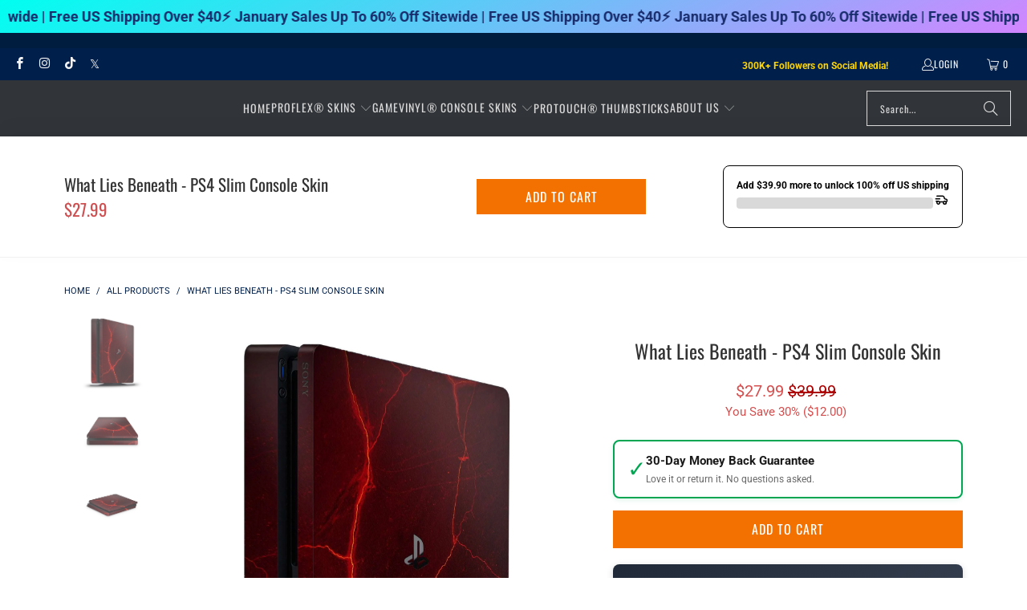

--- FILE ---
content_type: text/html; charset=utf-8
request_url: https://vgfgamers.com/products/what-lies-beneath-ps4-slim
body_size: 45169
content:
<!doctype html>
<html class="no-js no-touch" lang="en">
    <head>
<!-- "snippets/limespot.liquid" was not rendered, the associated app was uninstalled -->
        <style id="w3_bg_load">div:not(.bgImg), section:not(.bgImg), iframelazy:not(.bgimg){background-image:none !important;}</style>
<script>    
    var w3LazyloadByPx=200, 
        blankImageWebpUrl = "//vgfgamers.com/cdn/shop/t/49/assets/1x1-transaprent.webp?v=110479683564912858021756721457",             
        w3LazyloadJs = 1,       
        w3Inp = 1,
        w3ExcludedJs=0;
	var w3pageshow="";!function(){var t=EventTarget.prototype.addEventListener;let e=[],n=[];function i(t){n.click.push(t.target)}function s(t,i){i>3||n[t].forEach((function(a){var r=0;if(e[t].forEach((function(t){o(t,a)&&(r=1)})),!window.w3Html.eventEcr.includes(a)&&!r&&void 0!==a.click)return window.w3Html.eventEcr.push(a),a.click();window.w3Html.eventEcr.includes(a)||r||void 0!==a.click||["HTML","BODY"].includes(a.parentNode.tagName)||(n[t]=[],n[t].push(a.parentNode),s(t,i++))}))}function o(t,e){return t==e||"string"==typeof e.tagName&&!["HTML","BODY"].includes(e.tagName)&&o(t,e.parentNode)}e.click=[],n.click=[],n.touchstart=[],window.w3Html=[],window.w3Html.eventEcr=[],window.w3Html.class="",window.w3Html["css-preloaded"]=0,window.w3Html["data-css"]=0,window.w3Html["data-css-loaded"]=0,"onpageshow"in window&&(window.onpageshow=function(t){w3pageshow=t}),EventTarget.prototype.addEventListener=function(n,i,s){["click","touchstart","keydown","keyup","input","blur","focus","pointerup","pointerdown"].includes(n)&&(-1==window.w3Html.class.indexOf("w3_start")&&["click","touchstart"].includes(n)&&e.click.push(this),w3Inp&&["keydown","keyup","input","blur","pointerup","pointerdown"].includes(n)&&-1==i.toString().indexOf("preventDefault")&&-1==i.toString().indexOf("stopPropagation(")&&-1==i.toString().indexOf("event.dispatch.apply")&&(null==s||null!=s&&"boolean"!=typeof s.passive)&&((s=null!=s?s:[]).passive=!0)),w3Inp&&-1!=window.location.href.indexOf("?test-inp=")&&console.log("rocket",this,n,i,s),t.call(this,n,i,s)},document.querySelector("html").addEventListener("click",i,{passive:!0}),window.addEventListener("w3-load",(function t(){return-1!=window.w3Html.class.indexOf("jsload")?(document.querySelector("html").removeEventListener("click",i),setTimeout((function(){s("click",0)}),100)):setTimeout((function(){t()}),50)}),{passive:!0})}();class w3LoadScripts{constructor(t){this.triggerEvents=t,this.eventOptions={passive:!0},this.userEventListener=this.triggerListener.bind(this),this.lazyTrigger,this.styleLoadFired,this.lazyScriptsLoadFired=0,this.scriptsLoadFired=0,this.excluded_js=w3ExcludedJs,this.w3LazyloadJs=w3LazyloadJs,this.w3_fonts="undefined"!=typeof w3GoogleFont?w3GoogleFont:[],this.w3Styles=[],this.w3Scripts={normal:[],async:[],defer:[],lazy:[]},this.allJQueries=[],this.validScriptAttributes=new Set(["src","type","async","defer","crossorigin","integrity","nomodule","referrerpolicy","nonce"])}userEventsAdd(t){this.triggerEvents.forEach((e=>window.addEventListener(e,t.userEventListener,t.eventOptions)))}userEventsRemove(t){this.triggerEvents.forEach((e=>window.removeEventListener(e,t.userEventListener,t.eventOptions)))}async triggerListener(t){this.userEventsRemove(this),setTimeout((t=>{t.callEvents()}),10,this)}callEvents(){this.lazyScriptsLoadFired=1,this.addHtmlClass("w3_user"),"loading"===document.readyState?(document.addEventListener("DOMContentLoaded",this.loadStyleResources.bind(this)),!this.scriptsLoadFire&&document.addEventListener("DOMContentLoaded",this.loadResources.bind(this))):(this.loadStyleResources(),!this.scriptsLoadFire&&this.loadResources())}async loadStyleResources(){this.styleLoadFired||(this.styleLoadFired=!0,this.registerStyles(),window.w3Html["data-css"]=this.w3Styles.length,this.preloadScripts(this.w3Styles),this.loadStylesPreloaded(),this.loadFonts(this.w3_fonts))}async loadStylesPreloaded(){setTimeout((function(t){1==window.w3Html["css-preloaded"]?t.loadStyles(t.w3Styles):t.loadStylesPreloaded()}),100,this)}async loadResources(){this.scriptsLoadFired||(this.scriptsLoadFired=!0,this.holdEventListeners(),this.exeDocumentWrite(),this.registerScripts(),this.addHtmlClass("w3_start"),"function"==typeof w3EventsOnStartJs&&w3EventsOnStartJs(),this.preloadScripts(this.w3Scripts.normal),this.preloadScripts(this.w3Scripts.defer),this.preloadScripts(this.w3Scripts.async),this.w3Analytics(),this.w3Boomerang(),await this.loadScripts(this.w3Scripts.normal),await this.loadScripts(this.w3Scripts.defer),await this.loadScripts(this.w3Scripts.async),await this.executeDomcontentloaded(),await this.executeWindowLoad(),window.dispatchEvent(new Event("w3-scripts-loaded")),this.addHtmlClass("w3_js"),"function"==typeof w3EventsOnEndJs&&w3EventsOnEndJs(),this.lazyTrigger=setInterval(this.w3TriggerLazyScript,500,this))}async w3TriggerLazyScript(t){t.lazyScriptsLoadFired&&(await t.loadScripts(t.w3Scripts.lazy),t.addHtmlClass("jsload"),setTimeout(function(){t.addHtmlClass("jsload2")},1000),clearInterval(t.lazyTrigger))}addHtmlClass(t){document.getElementsByTagName("html")[0].classList.add(t),window.w3Html.class+=" "+t}registerScripts(){document.querySelectorAll("script[type=lazyJs]").forEach((t=>{t.hasAttribute("src")?t.hasAttribute("async")&&!1!==t.async?this.w3Scripts.async.push(t):t.hasAttribute("defer")&&!1!==t.defer||"module"===t.getAttribute("data-w3-type")?this.w3Scripts.defer.push(t):this.w3Scripts.normal.push(t):this.w3Scripts.normal.push(t)})),document.querySelectorAll("script[type=lazyExJs]").forEach((t=>{this.w3Scripts.lazy.push(t)}))}registerStyles(){document.querySelectorAll("link[data-href]").forEach((t=>{this.w3Styles.push(t)}))}async executeScript(t){return new Promise(((e,n)=>{const i=document.createElement("script");if([...t.attributes].forEach((t=>{let e=t.nodeName;"type"!==e&&"data-cfasync"!=e&&("data-w3-type"===e&&(e="type"),-1==e.indexOf("data-")&&this.validScriptAttributes.has(e)&&i.setAttribute(e,t.nodeValue))})),t.hasAttribute("src")){i.removeAttribute("defer"),i.setAttribute("async","async");const t=i.getAttribute("type");"text/javascript"!=t&&"application/javascript"!=t&&"module"!=t&&i.setAttribute("type","text/javascript"),i.onload=t=>{i.loaded=!0,e()},i.onerror=t=>{i.loaded=!0,e()},setTimeout((()=>{null==i.loaded&&e()}),3e3)}else setTimeout((()=>{i.text=t.text,e()}),10);setTimeout((()=>{null!==t.parentNode?t.parentNode.replaceChild(i,t):document.head.appendChild(i)}),10)}))}async executeStyles(t){return function(t){t.href=t.getAttribute("data-href"),t.removeAttribute("data-href"),t.rel="stylesheet"}(t)}async loadScripts(t){const e=t.shift();return e?(await this.executeScript(e),this.loadScripts(t)):Promise.resolve()}async loadStyles(t){const e=t.shift();return e?(this.executeStyles(e),this.loadStyles(t)):"loaded"}async loadFonts(t){var e=document.createDocumentFragment();t.forEach((t=>{const n=document.createElement("link");n.href=t,n.rel="stylesheet",e.appendChild(n)})),document.head.appendChild(e)}preloadScripts(t){var e=document.createDocumentFragment(),n=0,i=this;[...t].forEach((s=>{const o=s.getAttribute("src"),a=s.getAttribute("data-href"),r=s.getAttribute("data-w3-type");if(o){const t=document.createElement("link");t.href=o,t.rel="module"==r?"modulepreload":"preload",t.as="script",e.appendChild(t)}else if(a){const s=document.createElement("link");s.href=a,s.rel="preload",s.as="style",n++,t.length==n&&(s.dataset.last=1),e.appendChild(s),s.onload=function(){fetch(this.href,{mode:"no-cors"}).then((t=>t.blob())).then((t=>{i.updateCssLoader()})).catch((t=>{i.updateCssLoader()}))},s.onerror=function(){i.updateCssLoader()}}})),document.head.appendChild(e)}updateCssLoader(){window.w3Html["data-css-loaded"]=window.w3Html["data-css-loaded"]+1,window.w3Html["data-css"]==window.w3Html["data-css-loaded"]&&(window.w3Html["css-preloaded"]=1)}holdEventListeners(){let t={};function e(e,n){const i=Object.getOwnPropertyDescriptor(e,"addEventListener");(null==i||i.writable)&&(!function(e){function n(n){return t[e].eventsToRewrite.indexOf(n)>=0?"w3-"+n:n}t[e]||(t[e]={originalFunctions:{add:e.addEventListener,remove:e.removeEventListener},eventsToRewrite:[]},e.addEventListener=function(){arguments[0]=n(arguments[0]),t[e].originalFunctions.add.apply(e,arguments)},e.removeEventListener=function(){arguments[0]=n(arguments[0]),t[e].originalFunctions.remove.apply(e,arguments)})}(e),t[e].eventsToRewrite.push(n))}function n(t,e){let n=t[e];Object.defineProperty(t,e,{get:()=>n||function(){},set(i){t["w3"+e]=n=i}})}e(document,"DOMContentLoaded"),e(window,"DOMContentLoaded"),e(window,"load"),e(window,"pageshow"),e(document,"readystatechange"),n(document,"onreadystatechange"),n(window,"onload"),n(window,"onpageshow")}bindFunc(t,e,n){if(-1==window.w3Html.class.indexOf("w3_js"))return setTimeout((function(t,e,n,i){t.bindFunc(e,n,i)}),50,this,t,e,n);t.bind(e)(n)}holdJquery(t){let e=window.jQuery;Object.defineProperty(window,"jQuery",{get:()=>e,set(n){if(n&&n.fn&&!t.allJQueries.includes(n)){n.fn.ready=n.fn.init.prototype.ready=function(e){if(void 0!==e)return t.scriptsLoadFired?t.domReadyFired?t.bindFunc(e,document,n):document.addEventListener("w3-DOMContentLoaded",(()=>t.bindFunc(e,document,n))):document.addEventListener("DOMContentLoaded",(()=>e.bind(document)(n))),n(document)};const e=n.fn.on;n.fn.on=n.fn.init.prototype.on=function(){if("ready"==arguments[0]||"w3-DOMContentLoad"==arguments[0]){if(this[0]!==document)return e.apply(this,arguments),this;if("string"!=typeof arguments[1])return t.bindFunc(arguments[1],document,n)}if(this[0]===window){function i(t){return t.split(" ").map((t=>"load"===t||0===t.indexOf("load")?"w3-jquery-load":t)).join(" ")}"string"==typeof arguments[0]||arguments[0]instanceof String?arguments[0]=i(arguments[0]):"object"==typeof arguments[0]&&Object.keys(arguments[0]).forEach((t=>{Object.assign(arguments[0],{[i(t)]:arguments[0][t]})[t]}))}return e.apply(this,arguments),this},t.allJQueries.push(n)}e=n}})}async executeDomcontentloaded(){this.domReadyFired=!0,document.w3readyState=document.readyState,await this.repaintFrame(),document.dispatchEvent(new Event("w3-DOMContentLoaded")),await this.repaintFrame(),window.dispatchEvent(new Event("w3-DOMContentLoaded")),await this.repaintFrame(),document.dispatchEvent(new Event("w3-readystatechange")),await this.repaintFrame(),document.w3onreadystatechange&&document.w3onreadystatechange()}async executeWindowLoad(){if(-1==window.w3Html.class.indexOf("w3_js"))return setTimeout((function(t){t.executeWindowLoad()}),10,this);await this.repaintFrame(),setTimeout((function(){window.dispatchEvent(new Event("w3-load"))}),100),await this.repaintFrame(),window.w3onload&&window.w3onload(),await this.repaintFrame(),this.allJQueries.forEach((t=>t(window).trigger("w3-jquery-load"))),window.dispatchEvent(new Event("w3-pageshow")),await this.repaintFrame(),window.w3onpageshow&&window.w3onpageshow(w3pageshow)}exeDocumentWrite(){const t=new Map;document.write=document.writeln=function(e){const n=document.currentScript,i=document.createRange(),s=n.parentElement;let o=t.get(n);void 0===o&&(o=n.nextSibling,t.set(n,o));const a=document.createDocumentFragment();i.setStart(a,0),a.appendChild(i.createContextualFragment(e)),s.insertBefore(a,o)}}async repaintFrame(){return new Promise((t=>requestAnimationFrame(t)))}static execute(){const t=new w3LoadScripts(["keydown","mousemove","touchmove","touchstart","touchend","wheel"]);t.userEventsAdd(t),document.w3readyState="loading",t.holdJquery(t),(!t.w3LazyloadJs||window.scrollY>50||"complete"==document.readyState||"interactive"==document.readyState)&&t.triggerListener();const e=setInterval((function(t){null!=document.body&&(document.body.getBoundingClientRect().top<-30&&t.triggerListener(),clearInterval(e))}),500,t)}w3Analytics(){document.querySelectorAll(".analytics").forEach(function(e){trekkie.integrations=!1;var t=document.createElement("script");t.innerHTML=e.innerHTML,e.parentNode.insertBefore(t,e.nextSibling),e.parentNode.removeChild(e)})}w3Boomerang(){document.querySelectorAll(".boomerang").forEach(function(e){window.BOOMR.version=!1;var t=document.createElement("script");t.innerHTML=e.innerHTML,e.parentNode.insertBefore(t,e.nextSibling),e.parentNode.removeChild(e)})}}setTimeout((()=>{w3LoadScripts.execute()}));
</script>
<script>
(() => {
    try {        
        const setAttribute = (element, attr, value) => element.setAttribute(attr, value);
        const removeAttribute = (element, attr) => element.removeAttribute(attr);        
        const observer = new MutationObserver((mutations) => {
            mutations.forEach(({ addedNodes }) => {
                addedNodes.forEach((node) => {
                    if (node.nodeType === 1) {
                        if (node.tagName === "SCRIPT" && node.id === 'web-pixels-manager-setup') {                        
                            node.type = "lazyJs";
                        } else if (node.tagName === "SCRIPT" && node.innerHTML.includes('mu_version')) {                                                    
                            // node.type = "lazyJs";
                        } else if (node.tagName === "SCRIPT" && node.src.includes('monster-cart-upsell-')) {                                                  
                            // node.type = "lazyJs";
                        } else if (node.tagName === "LINK" && node.href.includes('tabs-studio-')) {                        
                            if (node.href) {
                                // node.setAttribute("data-latehref", node.href);
                                // node.removeAttribute("href");
                            }                             
                        } 
                    }
                });
            });
            if (document.documentElement.classList.contains("w3_start")) {
                observer.disconnect();
            }
        });
        observer.observe(document.documentElement, {
            childList: true,
            subtree: true
        });
    } catch (error) {
        console.error("Error in MutationObserver:", error);
    }
})();  
</script>
<script type="lazyJs">
    document.querySelectorAll('link[data-latehref]').forEach(link => {
        link.setAttribute('href', link.getAttribute('data-latehref'));
        link.removeAttribute('datalate-href');
    });
</script>
        <script>
            window.Store = window.Store || {};
            window.Store.id = 10659463227;
        </script>
        <meta charset="utf-8">
        <meta http-equiv="cleartype" content="on">
        <meta name="robots" content="index,follow">
        <!-- Mobile Specific Metas -->
        <meta name="HandheldFriendly" content="True">
        <meta name="MobileOptimized" content="320">
        <meta name="viewport" content="width=device-width,initial-scale=1">
        <meta name="theme-color" content="#ffffff">
        
        <title>
            What Lies Beneath - PS4 Slim Vinyl Console Wrap Cover - VGF Gamers
        </title>
        
            <meta name="description" content="Transform the look of your Sony PS4 Slim console with What Lies Beneath, one of our new lava themed console skins! GameVinyl console skins for PlayStation 4 Slim are made in the USA and protect your console from scratches, dust and stains while making it look absolutely awesome.">
        
        <link rel="preconnect" href="https://fonts.shopifycdn.com">
        <link rel="preconnect" href="https://cdn.shopify.com">
        <link rel="preconnect" href="https://cdn.shopifycloud.com">
        <link rel="dns-prefetch" href="https://v.shopify.com">
        <link rel="dns-prefetch" href="https://www.youtube.com">
        <link rel="dns-prefetch" href="https://vimeo.com">
        
<!-- Stylesheet for Fancybox library -->
        <link rel="stylesheet" href="//vgfgamers.com/cdn/shop/t/49/assets/fancybox.css?v=19278034316635137701756721457" type="text/css" media="all" defer>
        <!-- Stylesheets for Turbo -->
        <link href="//vgfgamers.com/cdn/shop/t/49/assets/styles.css?v=143264822522925304131763126984" rel="stylesheet" type="text/css" media="all" />
        <link href="//vgfgamers.com/cdn/shop/t/49/assets/vgf-custom-styles.css?v=99623323739324236511756721457" rel="stylesheet" type="text/css" media="all" />
        <link href="//vgfgamers.com/cdn/shop/t/49/assets/custom.css?v=111603181540343972631763584807" rel="stylesheet" type="text/css" media="all" />


        <!-- Icons -->
        
            <link rel="shortcut icon" type="image/x-icon" href="//vgfgamers.com/cdn/shop/files/vgfgamers-favicon_256x256_f6817a38-910e-42c0-9f8e-b098ed2b6360_180x180.webp?v=1669647574">
            <link rel="apple-touch-icon" href="//vgfgamers.com/cdn/shop/files/vgfgamers-favicon_256x256_f6817a38-910e-42c0-9f8e-b098ed2b6360_180x180.webp?v=1669647574">
            <link rel="apple-touch-icon" sizes="57x57" href="//vgfgamers.com/cdn/shop/files/vgfgamers-favicon_256x256_f6817a38-910e-42c0-9f8e-b098ed2b6360_57x57.webp?v=1669647574">
            <link rel="apple-touch-icon" sizes="60x60" href="//vgfgamers.com/cdn/shop/files/vgfgamers-favicon_256x256_f6817a38-910e-42c0-9f8e-b098ed2b6360_60x60.webp?v=1669647574">
            <link rel="apple-touch-icon" sizes="72x72" href="//vgfgamers.com/cdn/shop/files/vgfgamers-favicon_256x256_f6817a38-910e-42c0-9f8e-b098ed2b6360_72x72.webp?v=1669647574">
            <link rel="apple-touch-icon" sizes="76x76" href="//vgfgamers.com/cdn/shop/files/vgfgamers-favicon_256x256_f6817a38-910e-42c0-9f8e-b098ed2b6360_76x76.webp?v=1669647574">
            <link rel="apple-touch-icon" sizes="114x114" href="//vgfgamers.com/cdn/shop/files/vgfgamers-favicon_256x256_f6817a38-910e-42c0-9f8e-b098ed2b6360_114x114.webp?v=1669647574">
            <link rel="apple-touch-icon" sizes="180x180" href="//vgfgamers.com/cdn/shop/files/vgfgamers-favicon_256x256_f6817a38-910e-42c0-9f8e-b098ed2b6360_180x180.webp?v=1669647574">
            <link rel="apple-touch-icon" sizes="228x228" href="//vgfgamers.com/cdn/shop/files/vgfgamers-favicon_256x256_f6817a38-910e-42c0-9f8e-b098ed2b6360_228x228.webp?v=1669647574">
        
        <link rel="canonical" href="https://vgfgamers.com/products/what-lies-beneath-ps4-slim">
        
        
        
            <script src="//vgfgamers.com/cdn/shop/t/49/assets/currencies.js?v=1648699478663843391756721457" defer></script>
        
        
        <script>
            window.PXUTheme = window.PXUTheme || {};
            window.PXUTheme.version = '9.3.0';
            window.PXUTheme.name = 'Turbo';
        </script>
        
        
<template id="price-ui"><span class="price " data-price></span><span class="compare-at-price" data-compare-at-price></span><span class="unit-pricing" data-unit-pricing></span>

 
<span class="unit-pricing remove_this_span" data-unit-pricing></span>    
<span class="sale savings remove_this_span">You Save 30% (<span class="money">$12.00</span>)</span>    

</template>
        <template id="price-ui-badge"><div class="price-ui-badge__sticker price-ui-badge__sticker--">
    <span class="price-ui-badge__sticker-text" data-badge></span>
  </div></template>
        <template id="price-ui__price"><span class="money" data-price></span></template>
        <template id="price-ui__price-range"><span class="price-min" data-price-min><span class="money" data-price></span></span> - <span class="price-max" data-price-max><span class="money" data-price></span></span></template>
        <template id="price-ui__unit-pricing"><span class="unit-quantity" data-unit-quantity></span> | <span class="unit-price" data-unit-price><span class="money" data-price></span></span> / <span class="unit-measurement" data-unit-measurement></span></template>
        <template id="price-ui-badge__percent-savings-range">Save up to <span data-price-percent></span>%</template>
        <template id="price-ui-badge__percent-savings">Save <span data-price-percent></span>%</template>
        <template id="price-ui-badge__price-savings-range">Save up to <span class="money" data-price></span></template>
        <template id="price-ui-badge__price-savings">Save <span class="money" data-price></span></template>
        <template id="price-ui-badge__on-sale">Sale</template>
        <template id="price-ui-badge__sold-out">Sold out</template>
        <template id="price-ui-badge__in-stock">In stock</template>
        
        <script>
            
window.PXUTheme = window.PXUTheme || {};


window.PXUTheme.theme_settings = {};
window.PXUTheme.currency = {};
window.PXUTheme.routes = window.PXUTheme.routes || {};


window.PXUTheme.theme_settings.display_tos_checkbox = false;
window.PXUTheme.theme_settings.go_to_checkout = true;
window.PXUTheme.theme_settings.cart_action = "redirect_checkout";
window.PXUTheme.theme_settings.cart_shipping_calculator = false;


window.PXUTheme.theme_settings.collection_swatches = false;
window.PXUTheme.theme_settings.collection_secondary_image = false;


window.PXUTheme.currency.show_multiple_currencies = false;
window.PXUTheme.currency.shop_currency = "USD";
window.PXUTheme.currency.default_currency = "USD";
window.PXUTheme.currency.display_format = "money_format";
window.PXUTheme.currency.money_format = "${{amount}}";
window.PXUTheme.currency.money_format_no_currency = "${{amount}}";
window.PXUTheme.currency.money_format_currency = "${{amount}} USD";
window.PXUTheme.currency.native_multi_currency = true;
window.PXUTheme.currency.iso_code = "USD";
window.PXUTheme.currency.symbol = "$";


window.PXUTheme.theme_settings.display_inventory_left = false;
window.PXUTheme.theme_settings.inventory_threshold = 10;
window.PXUTheme.theme_settings.limit_quantity = false;


window.PXUTheme.theme_settings.menu_position = null;


window.PXUTheme.theme_settings.newsletter_popup = false;
window.PXUTheme.theme_settings.newsletter_popup_days = "7";
window.PXUTheme.theme_settings.newsletter_popup_mobile = false;
window.PXUTheme.theme_settings.newsletter_popup_seconds = 8;


window.PXUTheme.theme_settings.pagination_type = "load_more";


window.PXUTheme.theme_settings.enable_shopify_collection_badges = true;
window.PXUTheme.theme_settings.quick_shop_thumbnail_position = "bottom-thumbnails";
window.PXUTheme.theme_settings.product_form_style = "select";
window.PXUTheme.theme_settings.sale_banner_enabled = false;
window.PXUTheme.theme_settings.display_savings = false;
window.PXUTheme.theme_settings.display_sold_out_price = false;
window.PXUTheme.theme_settings.free_text = "Free";
window.PXUTheme.theme_settings.video_looping = false;
window.PXUTheme.theme_settings.quick_shop_style = "popup";
window.PXUTheme.theme_settings.hover_enabled = false;


window.PXUTheme.routes.cart_url = "/cart";
window.PXUTheme.routes.cart_update_url = "/cart/update";
window.PXUTheme.routes.root_url = "/";
window.PXUTheme.routes.search_url = "/search";
window.PXUTheme.routes.all_products_collection_url = "/collections/all";
window.PXUTheme.routes.product_recommendations_url = "/recommendations/products";
window.PXUTheme.routes.predictive_search_url = "/search/suggest";


window.PXUTheme.theme_settings.image_loading_style = "color";


window.PXUTheme.theme_settings.enable_autocomplete = false;


window.PXUTheme.theme_settings.page_dots_enabled = false;
window.PXUTheme.theme_settings.slideshow_arrow_size = "light";


window.PXUTheme.theme_settings.quick_shop_enabled = false;


window.PXUTheme.translation = {};


window.PXUTheme.translation.agree_to_terms_warning = "You must agree with the terms and conditions to checkout.";
window.PXUTheme.translation.one_item_left = "item left";
window.PXUTheme.translation.items_left_text = "items left";
window.PXUTheme.translation.cart_savings_text = "Total Savings";
window.PXUTheme.translation.cart_discount_text = "Discount";
window.PXUTheme.translation.cart_subtotal_text = "Subtotal";
window.PXUTheme.translation.cart_remove_text = "Remove";
window.PXUTheme.translation.cart_free_text = "Free";


window.PXUTheme.translation.newsletter_success_text = "Thank you for joining our mailing list!";


window.PXUTheme.translation.notify_email = "Enter your email address...";
window.PXUTheme.translation.notify_email_value = "Translation missing: en.contact.fields.email";
window.PXUTheme.translation.notify_email_send = "Send";
window.PXUTheme.translation.notify_message_first = "Please notify me when ";
window.PXUTheme.translation.notify_message_last = " becomes available - ";
window.PXUTheme.translation.notify_success_text = "Thanks! We will notify you when this product becomes available!";


window.PXUTheme.translation.add_to_cart = "Add to Cart";
window.PXUTheme.translation.coming_soon_text = "Coming Soon";
window.PXUTheme.translation.sold_out_text = "Sold Out";
window.PXUTheme.translation.sale_text = "Sale";
window.PXUTheme.translation.savings_text = "You Save";
window.PXUTheme.translation.from_text = "from";
window.PXUTheme.translation.new_text = "New";
window.PXUTheme.translation.pre_order_text = "Pre-Order";
window.PXUTheme.translation.unavailable_text = "Unavailable";


window.PXUTheme.translation.all_results = "View all results";
window.PXUTheme.translation.no_results = "Sorry, no results!";


window.PXUTheme.media_queries = {};
window.PXUTheme.media_queries.small = window.matchMedia( "(max-width: 480px)" );
window.PXUTheme.media_queries.medium = window.matchMedia( "(max-width: 798px)" );
window.PXUTheme.media_queries.large = window.matchMedia( "(min-width: 799px)" );
window.PXUTheme.media_queries.larger = window.matchMedia( "(min-width: 960px)" );
window.PXUTheme.media_queries.xlarge = window.matchMedia( "(min-width: 1200px)" );
window.PXUTheme.media_queries.ie10 = window.matchMedia( "all and (-ms-high-contrast: none), (-ms-high-contrast: active)" );
window.PXUTheme.media_queries.tablet = window.matchMedia( "only screen and (min-width: 799px) and (max-width: 1024px)" );
window.PXUTheme.media_queries.mobile_and_tablet = window.matchMedia( "(max-width: 1024px)" );
        </script>
        
        
            <script type="lazyJs" src="//vgfgamers.com/cdn/shop/t/49/assets/instantclick.min.js?v=20092422000980684151756721457" data-no-instant defer></script>
            <script type="lazyJs" data-no-instant>
                window.addEventListener('DOMContentLoaded', function() {
                    function inIframe() {
                        try {
                            return window.self !== window.top;
                        } catch (e) {
                            return true;
                        }
                    }
                    if (!inIframe()){
                        InstantClick.on('change', function() {
                            $('head script[src*="shopify"]').each(function() {
                                var script = document.createElement('script');
                                script.type = 'text/javascript';
                                script.src = $(this).attr('src');
                                $('body').append(script);
                            });
                            $('body').removeClass('fancybox-active');
                            $.fancybox.destroy();
                            InstantClick.init();
                        });
                    }
                });
            </script>
        
        <script>
            
        </script>
            <script>window.performance && window.performance.mark && window.performance.mark('shopify.content_for_header.start');</script><meta name="google-site-verification" content="d_ZUPlf2EVOpUiRFyisJrEJDUFFEOauZOHm3vtVyyVQ">
<meta name="google-site-verification" content="ti_-JG1KMfCcrAnK_NjmFnt9tHXVF_-UvJ9LsiivUoY">
<meta name="google-site-verification" content="usegtPAb7K1BFz286vEEe0K-MB7BGdzZUUIUyS9QA1g">
<meta name="facebook-domain-verification" content="i12muepal0l4qy96ffxgmwxkq00efb">
<meta name="facebook-domain-verification" content="hez731bv65wka4ab7nwqzcp0w8e0ct">
<meta id="shopify-digital-wallet" name="shopify-digital-wallet" content="/10659463227/digital_wallets/dialog">
<meta name="shopify-checkout-api-token" content="cfbc367c701680f375cd13b970db9687">
<meta id="in-context-paypal-metadata" data-shop-id="10659463227" data-venmo-supported="false" data-environment="production" data-locale="en_US" data-paypal-v4="true" data-currency="USD">
<link rel="alternate" type="application/json+oembed" href="https://vgfgamers.com/products/what-lies-beneath-ps4-slim.oembed">
<script type="lazyJs" src="/checkouts/internal/preloads.js?locale=en-US"></script>
<link rel="preconnect" href="https://shop.app" crossorigin="anonymous">
<script type="lazyJs" src="https://shop.app/checkouts/internal/preloads.js?locale=en-US&shop_id=10659463227" crossorigin="anonymous"></script>
<script id="apple-pay-shop-capabilities" type="application/json">{"shopId":10659463227,"countryCode":"GB","currencyCode":"USD","merchantCapabilities":["supports3DS"],"merchantId":"gid:\/\/shopify\/Shop\/10659463227","merchantName":"VGF Gamers","requiredBillingContactFields":["postalAddress","email","phone"],"requiredShippingContactFields":["postalAddress","email","phone"],"shippingType":"shipping","supportedNetworks":["visa","maestro","masterCard","amex","discover","elo"],"total":{"type":"pending","label":"VGF Gamers","amount":"1.00"},"shopifyPaymentsEnabled":true,"supportsSubscriptions":true}</script>
<script id="shopify-features" type="application/json">{"accessToken":"cfbc367c701680f375cd13b970db9687","betas":["rich-media-storefront-analytics"],"domain":"vgfgamers.com","predictiveSearch":true,"shopId":10659463227,"locale":"en"}</script>
<script>var Shopify = Shopify || {};
Shopify.shop = "shop-vgf.myshopify.com";
Shopify.locale = "en";
Shopify.currency = {"active":"USD","rate":"1.0"};
Shopify.country = "US";
Shopify.theme = {"name":"New-ZTS","id":187073495370,"schema_name":"Turbo","schema_version":"9.3.0","theme_store_id":null,"role":"main"};
Shopify.theme.handle = "null";
Shopify.theme.style = {"id":null,"handle":null};
Shopify.cdnHost = "vgfgamers.com/cdn";
Shopify.routes = Shopify.routes || {};
Shopify.routes.root = "/";</script>
<script type="lazyJs" data-w3-type="module">!function(o){(o.Shopify=o.Shopify||{}).modules=!0}(window);</script>
<script>!function(o){function n(){var o=[];function n(){o.push(Array.prototype.slice.apply(arguments))}return n.q=o,n}var t=o.Shopify=o.Shopify||{};t.loadFeatures=n(),t.autoloadFeatures=n()}(window);</script>
<script>
  window.ShopifyPay = window.ShopifyPay || {};
  window.ShopifyPay.apiHost = "shop.app\/pay";
  window.ShopifyPay.redirectState = null;
</script>
<script id="shop-js-analytics" type="application/json">{"pageType":"product"}</script>
<script data-w3-type="module" type="lazyJs" src="//vgfgamers.com/cdn/shopifycloud/shop-js/modules/v2/client.init-shop-cart-sync_DlSlHazZ.en.esm.js"></script>
<script data-w3-type="module" type="lazyJs" src="//vgfgamers.com/cdn/shopifycloud/shop-js/modules/v2/chunk.common_D16XZWos.esm.js"></script>
<script type="lazyJs" data-w3-type="module">
  await import("//vgfgamers.com/cdn/shopifycloud/shop-js/modules/v2/client.init-shop-cart-sync_DlSlHazZ.en.esm.js");
await import("//vgfgamers.com/cdn/shopifycloud/shop-js/modules/v2/chunk.common_D16XZWos.esm.js");

  window.Shopify.SignInWithShop?.initShopCartSync?.({"fedCMEnabled":true,"windoidEnabled":true});

</script>
<script>
  window.Shopify = window.Shopify || {};
  if (!window.Shopify.featureAssets) window.Shopify.featureAssets = {};
  window.Shopify.featureAssets['shop-js'] = {"shop-cart-sync":["modules/v2/client.shop-cart-sync_DKWYiEUO.en.esm.js","modules/v2/chunk.common_D16XZWos.esm.js"],"init-fed-cm":["modules/v2/client.init-fed-cm_vfPMjZAC.en.esm.js","modules/v2/chunk.common_D16XZWos.esm.js"],"init-shop-email-lookup-coordinator":["modules/v2/client.init-shop-email-lookup-coordinator_CR38P6MB.en.esm.js","modules/v2/chunk.common_D16XZWos.esm.js"],"init-shop-cart-sync":["modules/v2/client.init-shop-cart-sync_DlSlHazZ.en.esm.js","modules/v2/chunk.common_D16XZWos.esm.js"],"shop-cash-offers":["modules/v2/client.shop-cash-offers_CJw4IQ6B.en.esm.js","modules/v2/chunk.common_D16XZWos.esm.js","modules/v2/chunk.modal_UwFWkumu.esm.js"],"shop-toast-manager":["modules/v2/client.shop-toast-manager_BY778Uv6.en.esm.js","modules/v2/chunk.common_D16XZWos.esm.js"],"init-windoid":["modules/v2/client.init-windoid_DVhZdEm3.en.esm.js","modules/v2/chunk.common_D16XZWos.esm.js"],"shop-button":["modules/v2/client.shop-button_D2ZzKUPa.en.esm.js","modules/v2/chunk.common_D16XZWos.esm.js"],"avatar":["modules/v2/client.avatar_BTnouDA3.en.esm.js"],"init-customer-accounts-sign-up":["modules/v2/client.init-customer-accounts-sign-up_CQZUmjGN.en.esm.js","modules/v2/client.shop-login-button_Cu5K-F7X.en.esm.js","modules/v2/chunk.common_D16XZWos.esm.js","modules/v2/chunk.modal_UwFWkumu.esm.js"],"pay-button":["modules/v2/client.pay-button_CcBqbGU7.en.esm.js","modules/v2/chunk.common_D16XZWos.esm.js"],"init-shop-for-new-customer-accounts":["modules/v2/client.init-shop-for-new-customer-accounts_B5DR5JTE.en.esm.js","modules/v2/client.shop-login-button_Cu5K-F7X.en.esm.js","modules/v2/chunk.common_D16XZWos.esm.js","modules/v2/chunk.modal_UwFWkumu.esm.js"],"shop-login-button":["modules/v2/client.shop-login-button_Cu5K-F7X.en.esm.js","modules/v2/chunk.common_D16XZWos.esm.js","modules/v2/chunk.modal_UwFWkumu.esm.js"],"shop-follow-button":["modules/v2/client.shop-follow-button_BX8Slf17.en.esm.js","modules/v2/chunk.common_D16XZWos.esm.js","modules/v2/chunk.modal_UwFWkumu.esm.js"],"init-customer-accounts":["modules/v2/client.init-customer-accounts_DjKkmQ2w.en.esm.js","modules/v2/client.shop-login-button_Cu5K-F7X.en.esm.js","modules/v2/chunk.common_D16XZWos.esm.js","modules/v2/chunk.modal_UwFWkumu.esm.js"],"lead-capture":["modules/v2/client.lead-capture_ChWCg7nV.en.esm.js","modules/v2/chunk.common_D16XZWos.esm.js","modules/v2/chunk.modal_UwFWkumu.esm.js"],"checkout-modal":["modules/v2/client.checkout-modal_DPnpVyv-.en.esm.js","modules/v2/chunk.common_D16XZWos.esm.js","modules/v2/chunk.modal_UwFWkumu.esm.js"],"shop-login":["modules/v2/client.shop-login_leRXJtcZ.en.esm.js","modules/v2/chunk.common_D16XZWos.esm.js","modules/v2/chunk.modal_UwFWkumu.esm.js"],"payment-terms":["modules/v2/client.payment-terms_Bp9K0NXD.en.esm.js","modules/v2/chunk.common_D16XZWos.esm.js","modules/v2/chunk.modal_UwFWkumu.esm.js"]};
</script>
<script>(function() {
  var isLoaded = false;
  function asyncLoad() {
    if (isLoaded) return;
    isLoaded = true;
    var urls = ["https:\/\/loox.io\/widget\/V1e_UCdEKr\/loox.1537969975199.js?shop=shop-vgf.myshopify.com","\/\/cdn.shopify.com\/proxy\/7759d61b09d93e6b24cc670072e00f9c794154bdc13176a7e6b7d1c49cfeb1b8\/api.goaffpro.com\/loader.js?shop=shop-vgf.myshopify.com\u0026sp-cache-control=cHVibGljLCBtYXgtYWdlPTkwMA","https:\/\/cdn.pushowl.com\/latest\/sdks\/pushowl-shopify.js?subdomain=shop-vgf\u0026environment=production\u0026guid=c94e4dac-d778-431c-9d28-21f49a4f2511\u0026shop=shop-vgf.myshopify.com"];
    for (var i = 0; i < urls.length; i++) {
      var s = document.createElement('script');
      s.type = 'text/javascript';
      s.async = true;
      s.src = urls[i];
      var x = document.getElementsByTagName('script')[0];
      x.parentNode.insertBefore(s, x);
    }
  };
  if(window.attachEvent) {
    window.attachEvent('onload', asyncLoad);
  } else {
    window.addEventListener('w3-DOMContentLoaded', asyncLoad, false);
  }
})();</script>
<script id="__st">var __st={"a":10659463227,"offset":-25200,"reqid":"57c0e5b7-b1c7-4738-8084-ec15b70788a1-1768586021","pageurl":"vgfgamers.com\/products\/what-lies-beneath-ps4-slim","u":"fdabba670071","p":"product","rtyp":"product","rid":6780863447200};</script>
<script>window.ShopifyPaypalV4VisibilityTracking = true;</script>
<script id="captcha-bootstrap">!function(){'use strict';const t='contact',e='account',n='new_comment',o=[[t,t],['blogs',n],['comments',n],[t,'customer']],c=[[e,'customer_login'],[e,'guest_login'],[e,'recover_customer_password'],[e,'create_customer']],r=t=>t.map((([t,e])=>`form[action*='/${t}']:not([data-nocaptcha='true']) input[name='form_type'][value='${e}']`)).join(','),a=t=>()=>t?[...document.querySelectorAll(t)].map((t=>t.form)):[];function s(){const t=[...o],e=r(t);return a(e)}const i='password',u='form_key',d=['recaptcha-v3-token','g-recaptcha-response','h-captcha-response',i],f=()=>{try{return window.sessionStorage}catch{return}},m='__shopify_v',_=t=>t.elements[u];function p(t,e,n=!1){try{const o=window.sessionStorage,c=JSON.parse(o.getItem(e)),{data:r}=function(t){const{data:e,action:n}=t;return t[m]||n?{data:e,action:n}:{data:t,action:n}}(c);for(const[e,n]of Object.entries(r))t.elements[e]&&(t.elements[e].value=n);n&&o.removeItem(e)}catch(o){console.error('form repopulation failed',{error:o})}}const l='form_type',E='cptcha';function T(t){t.dataset[E]=!0}const w=window,h=w.document,L='Shopify',v='ce_forms',y='captcha';let A=!1;((t,e)=>{const n=(g='f06e6c50-85a8-45c8-87d0-21a2b65856fe',I='https://cdn.shopify.com/shopifycloud/storefront-forms-hcaptcha/ce_storefront_forms_captcha_hcaptcha.v1.5.2.iife.js',D={infoText:'Protected by hCaptcha',privacyText:'Privacy',termsText:'Terms'},(t,e,n)=>{const o=w[L][v],c=o.bindForm;if(c)return c(t,g,e,D).then(n);var r;o.q.push([[t,g,e,D],n]),r=I,A||(h.body.append(Object.assign(h.createElement('script'),{id:'captcha-provider',async:!0,src:r})),A=!0)});var g,I,D;w[L]=w[L]||{},w[L][v]=w[L][v]||{},w[L][v].q=[],w[L][y]=w[L][y]||{},w[L][y].protect=function(t,e){n(t,void 0,e),T(t)},Object.freeze(w[L][y]),function(t,e,n,w,h,L){const[v,y,A,g]=function(t,e,n){const i=e?o:[],u=t?c:[],d=[...i,...u],f=r(d),m=r(i),_=r(d.filter((([t,e])=>n.includes(e))));return[a(f),a(m),a(_),s()]}(w,h,L),I=t=>{const e=t.target;return e instanceof HTMLFormElement?e:e&&e.form},D=t=>v().includes(t);t.addEventListener('submit',(t=>{const e=I(t);if(!e)return;const n=D(e)&&!e.dataset.hcaptchaBound&&!e.dataset.recaptchaBound,o=_(e),c=g().includes(e)&&(!o||!o.value);(n||c)&&t.preventDefault(),c&&!n&&(function(t){try{if(!f())return;!function(t){const e=f();if(!e)return;const n=_(t);if(!n)return;const o=n.value;o&&e.removeItem(o)}(t);const e=Array.from(Array(32),(()=>Math.random().toString(36)[2])).join('');!function(t,e){_(t)||t.append(Object.assign(document.createElement('input'),{type:'hidden',name:u})),t.elements[u].value=e}(t,e),function(t,e){const n=f();if(!n)return;const o=[...t.querySelectorAll(`input[type='${i}']`)].map((({name:t})=>t)),c=[...d,...o],r={};for(const[a,s]of new FormData(t).entries())c.includes(a)||(r[a]=s);n.setItem(e,JSON.stringify({[m]:1,action:t.action,data:r}))}(t,e)}catch(e){console.error('failed to persist form',e)}}(e),e.submit())}));const S=(t,e)=>{t&&!t.dataset[E]&&(n(t,e.some((e=>e===t))),T(t))};for(const o of['focusin','change'])t.addEventListener(o,(t=>{const e=I(t);D(e)&&S(e,y())}));const B=e.get('form_key'),M=e.get(l),P=B&&M;t.addEventListener('w3-DOMContentLoaded',(()=>{const t=y();if(P)for(const e of t)e.elements[l].value===M&&p(e,B);[...new Set([...A(),...v().filter((t=>'true'===t.dataset.shopifyCaptcha))])].forEach((e=>S(e,t)))}))}(h,new URLSearchParams(w.location.search),n,t,e,['guest_login'])})(!0,!0)}();</script>
<script integrity="sha256-4kQ18oKyAcykRKYeNunJcIwy7WH5gtpwJnB7kiuLZ1E=" data-source-attribution="shopify.loadfeatures" type="lazyJs" src="//vgfgamers.com/cdn/shopifycloud/storefront/assets/storefront/load_feature-a0a9edcb.js" crossorigin="anonymous"></script>
<script crossorigin="anonymous" type="lazyJs" src="//vgfgamers.com/cdn/shopifycloud/storefront/assets/shopify_pay/storefront-65b4c6d7.js?v=20250812"></script>
<script data-source-attribution="shopify.dynamic_checkout.dynamic.init">var Shopify=Shopify||{};Shopify.PaymentButton=Shopify.PaymentButton||{isStorefrontPortableWallets:!0,init:function(){window.Shopify.PaymentButton.init=function(){};var t=document.createElement("script");t.src="https://vgfgamers.com/cdn/shopifycloud/portable-wallets/latest/portable-wallets.en.js",t.type="module",document.head.appendChild(t)}};
</script>
<script data-source-attribution="shopify.dynamic_checkout.buyer_consent">
  function portableWalletsHideBuyerConsent(e){var t=document.getElementById("shopify-buyer-consent"),n=document.getElementById("shopify-subscription-policy-button");t&&n&&(t.classList.add("hidden"),t.setAttribute("aria-hidden","true"),n.removeEventListener("click",e))}function portableWalletsShowBuyerConsent(e){var t=document.getElementById("shopify-buyer-consent"),n=document.getElementById("shopify-subscription-policy-button");t&&n&&(t.classList.remove("hidden"),t.removeAttribute("aria-hidden"),n.addEventListener("click",e))}window.Shopify?.PaymentButton&&(window.Shopify.PaymentButton.hideBuyerConsent=portableWalletsHideBuyerConsent,window.Shopify.PaymentButton.showBuyerConsent=portableWalletsShowBuyerConsent);
</script>
<script>
  function portableWalletsCleanup(e){e&&e.src&&console.error("Failed to load portable wallets script "+e.src);var t=document.querySelectorAll("shopify-accelerated-checkout .shopify-payment-button__skeleton, shopify-accelerated-checkout-cart .wallet-cart-button__skeleton"),e=document.getElementById("shopify-buyer-consent");for(let e=0;e<t.length;e++)t[e].remove();e&&e.remove()}function portableWalletsNotLoadedAsModule(e){e instanceof ErrorEvent&&"string"==typeof e.message&&e.message.includes("import.meta")&&"string"==typeof e.filename&&e.filename.includes("portable-wallets")&&(window.removeEventListener("error",portableWalletsNotLoadedAsModule),window.Shopify.PaymentButton.failedToLoad=e,"loading"===document.readyState?document.addEventListener("w3-DOMContentLoaded",window.Shopify.PaymentButton.init):window.Shopify.PaymentButton.init())}window.addEventListener("error",portableWalletsNotLoadedAsModule);
</script>

<script data-w3-type="module" type="lazyJs" src="https://vgfgamers.com/cdn/shopifycloud/portable-wallets/latest/portable-wallets.en.js" onError="portableWalletsCleanup(this)" crossorigin="anonymous"></script>
<script nomodule>
  document.addEventListener("w3-DOMContentLoaded", portableWalletsCleanup);
</script>

<script id='scb4127' type='lazyJs' src='https://vgfgamers.com/cdn/shopifycloud/privacy-banner/storefront-banner.js'></script><link id="shopify-accelerated-checkout-styles" rel="stylesheet" media="screen" href="https://vgfgamers.com/cdn/shopifycloud/portable-wallets/latest/accelerated-checkout-backwards-compat.css" crossorigin="anonymous">
<style id="shopify-accelerated-checkout-cart">
        #shopify-buyer-consent {
  margin-top: 1em;
  display: inline-block;
  width: 100%;
}

#shopify-buyer-consent.hidden {
  display: none;
}

#shopify-subscription-policy-button {
  background: none;
  border: none;
  padding: 0;
  text-decoration: underline;
  font-size: inherit;
  cursor: pointer;
}

#shopify-subscription-policy-button::before {
  box-shadow: none;
}

      </style>

<script>window.performance && window.performance.mark && window.performance.mark('shopify.content_for_header.end');</script>
            <script>var trekkie=[];trekkie.integrations=!0;window.BOOMR={},window.BOOMR.version=true;</script>

<meta name="author" content="VGF Gamers">
<meta property="og:url" content="https://vgfgamers.com/products/what-lies-beneath-ps4-slim">
<meta property="og:site_name" content="VGF Gamers">




  <meta property="og:type" content="product">
  <meta property="og:title" content="What Lies Beneath - PS4 Slim Console Skin">
  
    
      <meta property="og:image" content="https://vgfgamers.com/cdn/shop/files/ps4-slim-vinyl-console-skin-sticker-wrap-3m_600x.jpg?v=1760705697">
      <meta property="og:image:secure_url" content="https://vgfgamers.com/cdn/shop/files/ps4-slim-vinyl-console-skin-sticker-wrap-3m_600x.jpg?v=1760705697">
      
      <meta property="og:image:width" content="1514">
      <meta property="og:image:height" content="1822">
    
      <meta property="og:image" content="https://vgfgamers.com/cdn/shop/products/ps4-slim-lava-skin-sticker_600x.jpg?v=1760705694">
      <meta property="og:image:secure_url" content="https://vgfgamers.com/cdn/shop/products/ps4-slim-lava-skin-sticker_600x.jpg?v=1760705694">
      
      <meta property="og:image:width" content="2000">
      <meta property="og:image:height" content="2000">
    
      <meta property="og:image" content="https://vgfgamers.com/cdn/shop/products/ps4-slim-lava-console-skin-red-lightning_600x.jpg?v=1760705694">
      <meta property="og:image:secure_url" content="https://vgfgamers.com/cdn/shop/products/ps4-slim-lava-console-skin-red-lightning_600x.jpg?v=1760705694">
      
      <meta property="og:image:width" content="2000">
      <meta property="og:image:height" content="2000">
    
  
  <meta property="product:price:amount" content="27.99">
  <meta property="product:price:currency" content="USD">



  <meta property="og:description" content="Transform the look of your Sony PS4 Slim console with What Lies Beneath, one of our new lava themed console skins! GameVinyl console skins for PlayStation 4 Slim are made in the USA and protect your console from scratches, dust and stains while making it look absolutely awesome.">




  <meta name="twitter:site" content="@https://x.com/VGFGamers">

<meta name="twitter:card" content="summary">

  <meta name="twitter:title" content="What Lies Beneath - PS4 Slim Console Skin">
  <meta name="twitter:description" content="Part of our Exclusive Magma Series

Transform the look of your Sony PS4 Slim console with What Lies Beneath, one of our new lava themed console skins! GameVinyl console skins for PlayStation 4 Slim are made in the USA and protect your console from scratches, dust and stains while making it look absolutely awesome.">
  <meta name="twitter:image" content="https://vgfgamers.com/cdn/shop/files/ps4-slim-vinyl-console-skin-sticker-wrap-3m_240x.jpg?v=1760705697">
  <meta name="twitter:image:width" content="240">
  <meta name="twitter:image:height" content="240">
  <meta name="twitter:image:alt" content="lava cracked earth console skin for ps4 slim sony">


        
        
        
    <link rel="preconnect" href="https://fonts.googleapis.com">
    <link rel="preconnect" href="https://fonts.gstatic.com" crossorigin>
    <link rel="preconnect" href="https://d2ls1pfffhvy22.cloudfront.net">


    

    

    

    
  
        <!-- Gem_Page_Header_Script -->
        <!-- "snippets/gem-app-header-scripts.liquid" was not rendered, the associated app was uninstalled -->
        <!-- End_Gem_Page_Header_Script -->
        <style>
.product_gallery.js-product-gallery {
    opacity: 1 !important;
}

.product_gallery.js-product-gallery:not(.flickity-enabled) .gallery-cell:nth-child(n+2) {
    display: none;
}

.product__details--product-page .product-block--first div.loox-trust-badge-container,
.product-app--container div.loox-trust-badge-container {
    min-height: 44px;
    display: block;
}
.product__details--product-page .product-block--price .price-ui.price-ui--loading {
    opacity: 1 !important;
}
.price-ui:has(span.sale.savings:not(.remove_this_span)) span.sale.savings.remove_this_span {
    display: none !important;
}
.price-ui:has(span.unit-pricing:not(.remove_this_span)) span.unit-pricing.remove_this_span {
    display: none !important;
}
.product__details--product-page .product-block--first .loox-rating[data-rating] {
    min-height: 24.77px ;
}
.product__details--product-page .product-block--first .loox-rating[data-rating=""]{
    min-height: 0px;
}
html:not(.jsload) .accordion dt > a::after,
html:not(.jsload) .faqAccordion dt > button::after {
    content: "+" !important;
}
html:not(.w3_start) .shopify-section--blog-template header.banner.page-banner img {
    max-height: 55.7vw;
}
@media only screen and (max-width: 798px) {
    .product_gallery_nav.product-gallery__thumbnails:not(.flickity-enabled) .gallery-cell.product-gallery__thumbnail:nth-child(n+6) {
        display: none !important;
    }
    
    
        .product_gallery_nav.product-gallery__thumbnails:not(.flickity-enabled) {                      
            justify-content: center !important;
            display: flex !important;
        }
    
    html:not(.w3_start) .shopify-section--collection-template .product-list.product-list--collection .thumbnail:nth-child(n+9) img,
    html:not(.w3_start) .shopify-section--collection-template .product-list.product-list--collection .thumbnail .product_gallery.js-product-gallery:not(.flickity-enabled) .gallery-cell:nth-child(n+2) img {
        opacity: 0 !important;
    }
    html:not(.w3_start) .shopify-section--blog-template header.banner.page-banner img {
        max-height: 56.3vw !important;
    }
    html:not(.w3_start) .shopify-section--blog-template .blog-template-wrapper .article img {
        max-height: 56.5vw !important;
    }         
}
</style>
        <script>var loox_global_hash = '1768403035279';</script><style>.loox-reviews-default { max-width: 1200px; margin: 0 auto; }.loox-rating .loox-icon { color:#FFAE00; }
:root { --lxs-rating-icon-color: #FFAE00; }</style>
<!-- BEGIN app block: shopify://apps/stape-server-gtm/blocks/gtm/7e13c847-7971-409d-8fe0-29ec14d5f048 -->
<script type="lazyJs">
    window.lsData = {};
</script>
<script type="lazyJs" async src="https://sp.stapecdn.com/widget/script?shop=vgfgamers.com&shop_id=10659463227"></script>
<!-- END app block -->

<!-- Google Tag Manager -->
<script>(function(w,d,s,l,i){w[l]=w[l]||[];w[l].push({'gtm.start':
new Date().getTime(),event:'gtm.js'});var f=d.getElementsByTagName(s)[0],
j=d.createElement(s),dl=l!='dataLayer'?'&l='+l:'';j.async=true;j.src=
'https://www.googletagmanager.com/gtm.js?id='+i+dl;f.parentNode.insertBefore(j,f);
})(window,document,'script','dataLayer','GTM-NGMFH368');</script>
<!-- End Google Tag Manager -->
   <script>
      var ignore_csapp_cart_reload = true;
</script>
	   
    <!-- BEGIN app block: shopify://apps/simprosys-google-shopping-feed/blocks/core_settings_block/1f0b859e-9fa6-4007-97e8-4513aff5ff3b --><!-- BEGIN: GSF App Core Tags & Scripts by Simprosys Google Shopping Feed -->









<!-- END: GSF App Core Tags & Scripts by Simprosys Google Shopping Feed -->
<!-- END app block --><!-- BEGIN app block: shopify://apps/essential-announcer/blocks/app-embed/93b5429f-c8d6-4c33-ae14-250fd84f361b --><script>
  
    window.essentialAnnouncementConfigs = [{"id":"31fca326-8d0a-4b21-9159-b824c43634dd","createdAt":"2025-11-14T13:14:00.354+00:00","name":"Announcement name","title":"⚡ January Sales Up To 60% Off Sitewide | Free US Shipping Over $40","subheading":"","style":{"icon":{"size":32,"originalColor":true,"color":{"hex":"#333333"},"background":{"hex":"#00fff0","alpha":0,"rgba":"rgba(0, 255, 240, 0)"},"cornerRadius":4},"selectedTemplate":"Electric","position":"top-page","stickyBar":true,"backgroundType":"gradientBackground","singleColor":"#FFFFFF","gradientTurn":153,"gradientStart":"#00fff0","gradientEnd":"#d285ff","borderRadius":"0","borderSize":"0","borderColor":"#c5c8d1","titleSize":"18","titleColor":"#192c6b","font":"","subheadingSize":"14","subheadingColor":"#192c6b","buttonBackgroundColor":"#192c6b","buttonFontSize":"14","buttonFontColor":"#FFFFFF","buttonBorderRadius":"4","couponCodeButtonOutlineColor":"#192c6b","couponCodeButtonIconColor":"#192c6b","couponCodeButtonFontColor":"#192c6b","couponCodeButtonFontSize":"14","couponCodeButtonBorderRadius":"4","closeIconColor":"#ffffff","arrowIconColor":"#ffffff","spacing":{"insideTop":10,"insideBottom":10,"outsideTop":0,"outsideBottom":10}},"announcementType":"running-line","announcementPlacement":"","published":true,"showOnProducts":[],"showOnCollections":[],"updatedAt":"2026-01-05T07:07:42.205+00:00","CTAType":"","CTALink":"https://shop-vgf.myshopify.com","closeButton":false,"buttonText":"Shop now!","announcements":[{"title":"Enjoy a 20% discount on all our products!","subheading":"","couponCode":"","CTAType":"button","buttonText":"Shop now!","CTALink":"","icon":"","id":69},{"title":"Enjoy a 20% discount on all our products!","subheading":"","couponCode":"","CTAType":"button","buttonText":"Shop now!","CTALink":"","icon":"","id":353}],"shop":"shop-vgf.myshopify.com","animationSpeed":65,"rotateDuration":4,"translations":[],"startDate":null,"endDate":null,"icon":"","locationType":"","showInCountries":[],"showOnProductsInCollections":[],"type":"product-page","couponCode":""}];
  
  window.essentialAnnouncementMeta = {
    productCollections: [{"id":82660556859,"handle":"all","title":"All Products","updated_at":"2026-01-15T05:02:58-07:00","body_html":null,"published_at":"2018-12-03T07:06:40-07:00","sort_order":"best-selling","template_suffix":null,"disjunctive":false,"rules":[{"column":"type","relation":"not_equals","condition":"candyrack_generated"}],"published_scope":"web"},{"id":78296842299,"handle":"ps4-slim-console-skins","title":"PS4 Slim Skins: Vinyl Console Skins","updated_at":"2026-01-13T13:36:32-07:00","body_html":"\u003cp data-pm-slice=\"1 1 []\"\u003eGameVinyl® world-exclusive PlayStation 4 Slim skins feature custom skin designs that will make your PS4 Slim stand out from the rest. These skins are designed to perfectly fit the Sony PS4 Slim Console, ensuring a seamless look. They also protect against scuffs and other damages, maintaining the console's pristine condition. Express your personal style with our wide range of designs, allowing you to personalize your device to reflect your unique taste.\u003c\/p\u003e\n\u003cp\u003eOur PS4 Slim skins are crafted with high-quality automotive grade 3M vinyl material that not only enhance the style of your console but also provide long-lasting durability. The unique designs work to transform your PlayStation 4 Slim into a visual masterpiece, making it a centerpiece in any gaming setup. Whether you're a fan of sleek minimalism or bold graphics, our skins offer a perfect fit for every gamer looking to elevate their Sony console experience.\u003c\/p\u003e","published_at":"2018-10-28T11:35:39-06:00","sort_order":"best-selling","template_suffix":"vinyl-ps4-slim","disjunctive":false,"rules":[{"column":"tag","relation":"equals","condition":"ps4slim-console"}],"published_scope":"web","image":{"created_at":"2024-04-19T16:19:51-06:00","alt":null,"width":500,"height":600,"src":"\/\/vgfgamers.com\/cdn\/shop\/collections\/ps4-slim-skins.png?v=1713565193"}},{"id":297414262944,"handle":"all-consoles","updated_at":"2026-01-13T13:36:34-07:00","published_at":"2022-09-14T06:59:01-06:00","sort_order":"best-selling","template_suffix":"","published_scope":"web","title":"TEM - ALL consoles","body_html":""},{"id":297430352032,"handle":"tem-consoles-test","title":"TEM - All Consoles for Flow","updated_at":"2026-01-13T13:36:34-07:00","body_html":"","published_at":"2022-09-14T20:55:56-06:00","sort_order":"best-selling","template_suffix":"","disjunctive":false,"rules":[{"column":"title","relation":"contains","condition":"Console"}],"published_scope":"web"},{"id":273429299360,"handle":"vinylart-magma-series","title":"VinylArt Magma Series","updated_at":"2026-01-13T13:36:34-07:00","body_html":"\u003cspan data-mce-fragment=\"1\"\u003eFour lava themed original designs await! Make your selection now before this limited run turns to ash...\u003c\/span\u003e","published_at":"2021-06-24T02:31:19-06:00","sort_order":"manual","template_suffix":"vinylart-magma-series","disjunctive":false,"rules":[{"column":"tag","relation":"equals","condition":"magma"}],"published_scope":"web"}],
    productData: {"id":6780863447200,"title":"What Lies Beneath - PS4 Slim Console Skin","handle":"what-lies-beneath-ps4-slim","description":"\u003ch4 style=\"text-align: center;\"\u003ePart of our Exclusive Magma Series\u003cbr\u003e\n\u003c\/h4\u003e\n\u003cp style=\"text-align: center;\"\u003eTransform the look of your Sony PS4 Slim console with What Lies Beneath, one of our new lava themed console skins! GameVinyl console skins for PlayStation 4 Slim are made in the USA and protect your console from scratches, dust and stains while making it look absolutely awesome.\u003c\/p\u003e","published_at":"2022-05-20T13:17:00-06:00","created_at":"2021-06-23T20:06:52-06:00","vendor":"VGF Gamers","type":"PS4 Slim Console Skins","tags":["hell","lava","magma","ps4slim-console","ps4slim-console-textures"],"price":2799,"price_min":2799,"price_max":2799,"available":true,"price_varies":false,"compare_at_price":3999,"compare_at_price_min":3999,"compare_at_price_max":3999,"compare_at_price_varies":false,"variants":[{"id":40256289734816,"title":"Default Title","option1":"Default Title","option2":null,"option3":null,"sku":"PS4S_703-Console-WhatLiesBeneath","requires_shipping":true,"taxable":true,"featured_image":null,"available":true,"name":"What Lies Beneath - PS4 Slim Console Skin","public_title":null,"options":["Default Title"],"price":2799,"weight":227,"compare_at_price":3999,"inventory_management":null,"barcode":null,"requires_selling_plan":false,"selling_plan_allocations":[]}],"images":["\/\/vgfgamers.com\/cdn\/shop\/files\/ps4-slim-vinyl-console-skin-sticker-wrap-3m.jpg?v=1760705697","\/\/vgfgamers.com\/cdn\/shop\/products\/ps4-slim-lava-skin-sticker.jpg?v=1760705694","\/\/vgfgamers.com\/cdn\/shop\/products\/ps4-slim-lava-console-skin-red-lightning.jpg?v=1760705694"],"featured_image":"\/\/vgfgamers.com\/cdn\/shop\/files\/ps4-slim-vinyl-console-skin-sticker-wrap-3m.jpg?v=1760705697","options":["Title"],"media":[{"alt":"lava cracked earth console skin for ps4 slim sony","id":55508571259210,"position":1,"preview_image":{"aspect_ratio":0.831,"height":1822,"width":1514,"src":"\/\/vgfgamers.com\/cdn\/shop\/files\/ps4-slim-vinyl-console-skin-sticker-wrap-3m.jpg?v=1760705697"},"aspect_ratio":0.831,"height":1822,"media_type":"image","src":"\/\/vgfgamers.com\/cdn\/shop\/files\/ps4-slim-vinyl-console-skin-sticker-wrap-3m.jpg?v=1760705697","width":1514},{"alt":"lava console skin ps4 slim sticker set","id":21632086048928,"position":2,"preview_image":{"aspect_ratio":1.0,"height":2000,"width":2000,"src":"\/\/vgfgamers.com\/cdn\/shop\/products\/ps4-slim-lava-skin-sticker.jpg?v=1760705694"},"aspect_ratio":1.0,"height":2000,"media_type":"image","src":"\/\/vgfgamers.com\/cdn\/shop\/products\/ps4-slim-lava-skin-sticker.jpg?v=1760705694","width":2000},{"alt":"lava console skin sticker for ps4 slim playstation sony slim","id":21632085917856,"position":3,"preview_image":{"aspect_ratio":1.0,"height":2000,"width":2000,"src":"\/\/vgfgamers.com\/cdn\/shop\/products\/ps4-slim-lava-console-skin-red-lightning.jpg?v=1760705694"},"aspect_ratio":1.0,"height":2000,"media_type":"image","src":"\/\/vgfgamers.com\/cdn\/shop\/products\/ps4-slim-lava-console-skin-red-lightning.jpg?v=1760705694","width":2000}],"requires_selling_plan":false,"selling_plan_groups":[],"content":"\u003ch4 style=\"text-align: center;\"\u003ePart of our Exclusive Magma Series\u003cbr\u003e\n\u003c\/h4\u003e\n\u003cp style=\"text-align: center;\"\u003eTransform the look of your Sony PS4 Slim console with What Lies Beneath, one of our new lava themed console skins! GameVinyl console skins for PlayStation 4 Slim are made in the USA and protect your console from scratches, dust and stains while making it look absolutely awesome.\u003c\/p\u003e"},
    templateName: "product",
    collectionId: null,
  };
</script>

 
<style>
.essential_annoucement_bar_wrapper {display: none;}
</style>


<script src="https://cdn.shopify.com/extensions/019b9d60-ed7c-7464-ac3f-9e23a48d54ca/essential-announcement-bar-74/assets/announcement-bar-essential-apps.js" defer></script>

<!-- END app block --><!-- BEGIN app block: shopify://apps/stape-conversion-tracking/blocks/gtm/7e13c847-7971-409d-8fe0-29ec14d5f048 --><script>
  window.lsData = {};
  window.dataLayer = window.dataLayer || [];
  window.addEventListener("message", (event) => {
    if (event.data?.event) {
      window.dataLayer.push(event.data);
    }
  });
  window.dataShopStape = {
    shop: "vgfgamers.com",
    shopId: "10659463227",
  }
</script>

<!-- END app block --><script src="https://cdn.shopify.com/extensions/019b93c1-bc14-7200-9724-fabc47201519/my-app-115/assets/sdk.js" type="text/javascript" defer="defer"></script>
<link href="https://cdn.shopify.com/extensions/019b93c1-bc14-7200-9724-fabc47201519/my-app-115/assets/sdk.css" rel="stylesheet" type="text/css" media="all">
<script src="https://cdn.shopify.com/extensions/019bc5da-5ba6-7e9a-9888-a6222a70d7c3/js-client-214/assets/pushowl-shopify.js" type="text/javascript" defer="defer"></script>
<script src="https://cdn.shopify.com/extensions/019b8ed3-90b4-7b95-8e01-aa6b35f1be2e/stape-remix-29/assets/widget.js" type="text/javascript" defer="defer"></script>
<link href="https://monorail-edge.shopifysvc.com" rel="dns-prefetch">
<script>(function(){if ("sendBeacon" in navigator && "performance" in window) {try {var session_token_from_headers = performance.getEntriesByType('navigation')[0].serverTiming.find(x => x.name == '_s').description;} catch {var session_token_from_headers = undefined;}var session_cookie_matches = document.cookie.match(/_shopify_s=([^;]*)/);var session_token_from_cookie = session_cookie_matches && session_cookie_matches.length === 2 ? session_cookie_matches[1] : "";var session_token = session_token_from_headers || session_token_from_cookie || "";function handle_abandonment_event(e) {var entries = performance.getEntries().filter(function(entry) {return /monorail-edge.shopifysvc.com/.test(entry.name);});if (!window.abandonment_tracked && entries.length === 0) {window.abandonment_tracked = true;var currentMs = Date.now();var navigation_start = performance.timing.navigationStart;var payload = {shop_id: 10659463227,url: window.location.href,navigation_start,duration: currentMs - navigation_start,session_token,page_type: "product"};window.navigator.sendBeacon("https://monorail-edge.shopifysvc.com/v1/produce", JSON.stringify({schema_id: "online_store_buyer_site_abandonment/1.1",payload: payload,metadata: {event_created_at_ms: currentMs,event_sent_at_ms: currentMs}}));}}window.addEventListener('pagehide', handle_abandonment_event);}}());</script>
<script id="web-pixels-manager-setup">(function e(e,d,r,n,o){if(void 0===o&&(o={}),!Boolean(null===(a=null===(i=window.Shopify)||void 0===i?void 0:i.analytics)||void 0===a?void 0:a.replayQueue)){var i,a;window.Shopify=window.Shopify||{};var t=window.Shopify;t.analytics=t.analytics||{};var s=t.analytics;s.replayQueue=[],s.publish=function(e,d,r){return s.replayQueue.push([e,d,r]),!0};try{self.performance.mark("wpm:start")}catch(e){}var l=function(){var e={modern:/Edge?\/(1{2}[4-9]|1[2-9]\d|[2-9]\d{2}|\d{4,})\.\d+(\.\d+|)|Firefox\/(1{2}[4-9]|1[2-9]\d|[2-9]\d{2}|\d{4,})\.\d+(\.\d+|)|Chrom(ium|e)\/(9{2}|\d{3,})\.\d+(\.\d+|)|(Maci|X1{2}).+ Version\/(15\.\d+|(1[6-9]|[2-9]\d|\d{3,})\.\d+)([,.]\d+|)( \(\w+\)|)( Mobile\/\w+|) Safari\/|Chrome.+OPR\/(9{2}|\d{3,})\.\d+\.\d+|(CPU[ +]OS|iPhone[ +]OS|CPU[ +]iPhone|CPU IPhone OS|CPU iPad OS)[ +]+(15[._]\d+|(1[6-9]|[2-9]\d|\d{3,})[._]\d+)([._]\d+|)|Android:?[ /-](13[3-9]|1[4-9]\d|[2-9]\d{2}|\d{4,})(\.\d+|)(\.\d+|)|Android.+Firefox\/(13[5-9]|1[4-9]\d|[2-9]\d{2}|\d{4,})\.\d+(\.\d+|)|Android.+Chrom(ium|e)\/(13[3-9]|1[4-9]\d|[2-9]\d{2}|\d{4,})\.\d+(\.\d+|)|SamsungBrowser\/([2-9]\d|\d{3,})\.\d+/,legacy:/Edge?\/(1[6-9]|[2-9]\d|\d{3,})\.\d+(\.\d+|)|Firefox\/(5[4-9]|[6-9]\d|\d{3,})\.\d+(\.\d+|)|Chrom(ium|e)\/(5[1-9]|[6-9]\d|\d{3,})\.\d+(\.\d+|)([\d.]+$|.*Safari\/(?![\d.]+ Edge\/[\d.]+$))|(Maci|X1{2}).+ Version\/(10\.\d+|(1[1-9]|[2-9]\d|\d{3,})\.\d+)([,.]\d+|)( \(\w+\)|)( Mobile\/\w+|) Safari\/|Chrome.+OPR\/(3[89]|[4-9]\d|\d{3,})\.\d+\.\d+|(CPU[ +]OS|iPhone[ +]OS|CPU[ +]iPhone|CPU IPhone OS|CPU iPad OS)[ +]+(10[._]\d+|(1[1-9]|[2-9]\d|\d{3,})[._]\d+)([._]\d+|)|Android:?[ /-](13[3-9]|1[4-9]\d|[2-9]\d{2}|\d{4,})(\.\d+|)(\.\d+|)|Mobile Safari.+OPR\/([89]\d|\d{3,})\.\d+\.\d+|Android.+Firefox\/(13[5-9]|1[4-9]\d|[2-9]\d{2}|\d{4,})\.\d+(\.\d+|)|Android.+Chrom(ium|e)\/(13[3-9]|1[4-9]\d|[2-9]\d{2}|\d{4,})\.\d+(\.\d+|)|Android.+(UC? ?Browser|UCWEB|U3)[ /]?(15\.([5-9]|\d{2,})|(1[6-9]|[2-9]\d|\d{3,})\.\d+)\.\d+|SamsungBrowser\/(5\.\d+|([6-9]|\d{2,})\.\d+)|Android.+MQ{2}Browser\/(14(\.(9|\d{2,})|)|(1[5-9]|[2-9]\d|\d{3,})(\.\d+|))(\.\d+|)|K[Aa][Ii]OS\/(3\.\d+|([4-9]|\d{2,})\.\d+)(\.\d+|)/},d=e.modern,r=e.legacy,n=navigator.userAgent;return n.match(d)?"modern":n.match(r)?"legacy":"unknown"}(),u="modern"===l?"modern":"legacy",c=(null!=n?n:{modern:"",legacy:""})[u],f=function(e){return[e.baseUrl,"/wpm","/b",e.hashVersion,"modern"===e.buildTarget?"m":"l",".js"].join("")}({baseUrl:d,hashVersion:r,buildTarget:u}),m=function(e){var d=e.version,r=e.bundleTarget,n=e.surface,o=e.pageUrl,i=e.monorailEndpoint;return{emit:function(e){var a=e.status,t=e.errorMsg,s=(new Date).getTime(),l=JSON.stringify({metadata:{event_sent_at_ms:s},events:[{schema_id:"web_pixels_manager_load/3.1",payload:{version:d,bundle_target:r,page_url:o,status:a,surface:n,error_msg:t},metadata:{event_created_at_ms:s}}]});if(!i)return console&&console.warn&&console.warn("[Web Pixels Manager] No Monorail endpoint provided, skipping logging."),!1;try{return self.navigator.sendBeacon.bind(self.navigator)(i,l)}catch(e){}var u=new XMLHttpRequest;try{return u.open("POST",i,!0),u.setRequestHeader("Content-Type","text/plain"),u.send(l),!0}catch(e){return console&&console.warn&&console.warn("[Web Pixels Manager] Got an unhandled error while logging to Monorail."),!1}}}}({version:r,bundleTarget:l,surface:e.surface,pageUrl:self.location.href,monorailEndpoint:e.monorailEndpoint});try{o.browserTarget=l,function(e){var d=e.src,r=e.async,n=void 0===r||r,o=e.onload,i=e.onerror,a=e.sri,t=e.scriptDataAttributes,s=void 0===t?{}:t,l=document.createElement("script"),u=document.querySelector("head"),c=document.querySelector("body");if(l.async=n,l.src=d,a&&(l.integrity=a,l.crossOrigin="anonymous"),s)for(var f in s)if(Object.prototype.hasOwnProperty.call(s,f))try{l.dataset[f]=s[f]}catch(e){}if(o&&l.addEventListener("load",o),i&&l.addEventListener("error",i),u)u.appendChild(l);else{if(!c)throw new Error("Did not find a head or body element to append the script");c.appendChild(l)}}({src:f,async:!0,onload:function(){if(!function(){var e,d;return Boolean(null===(d=null===(e=window.Shopify)||void 0===e?void 0:e.analytics)||void 0===d?void 0:d.initialized)}()){var d=window.webPixelsManager.init(e)||void 0;if(d){var r=window.Shopify.analytics;r.replayQueue.forEach((function(e){var r=e[0],n=e[1],o=e[2];d.publishCustomEvent(r,n,o)})),r.replayQueue=[],r.publish=d.publishCustomEvent,r.visitor=d.visitor,r.initialized=!0}}},onerror:function(){return m.emit({status:"failed",errorMsg:"".concat(f," has failed to load")})},sri:function(e){var d=/^sha384-[A-Za-z0-9+/=]+$/;return"string"==typeof e&&d.test(e)}(c)?c:"",scriptDataAttributes:o}),m.emit({status:"loading"})}catch(e){m.emit({status:"failed",errorMsg:(null==e?void 0:e.message)||"Unknown error"})}}})({shopId: 10659463227,storefrontBaseUrl: "https://vgfgamers.com",extensionsBaseUrl: "https://extensions.shopifycdn.com/cdn/shopifycloud/web-pixels-manager",monorailEndpoint: "https://monorail-edge.shopifysvc.com/unstable/produce_batch",surface: "storefront-renderer",enabledBetaFlags: ["2dca8a86"],webPixelsConfigList: [{"id":"3031925066","configuration":"{\"account_ID\":\"60051\",\"google_analytics_tracking_tag\":\"1\",\"measurement_id\":\"2\",\"api_secret\":\"3\",\"shop_settings\":\"{\\\"custom_pixel_script\\\":\\\"https:\\\\\\\/\\\\\\\/storage.googleapis.com\\\\\\\/gsf-scripts\\\\\\\/custom-pixels\\\\\\\/shop-vgf.js\\\"}\"}","eventPayloadVersion":"v1","runtimeContext":"LAX","scriptVersion":"c6b888297782ed4a1cba19cda43d6625","type":"APP","apiClientId":1558137,"privacyPurposes":[],"dataSharingAdjustments":{"protectedCustomerApprovalScopes":["read_customer_address","read_customer_email","read_customer_name","read_customer_personal_data","read_customer_phone"]}},{"id":"1791885642","configuration":"{\"shop\":\"shop-vgf.myshopify.com\",\"cookie_duration\":\"604800\"}","eventPayloadVersion":"v1","runtimeContext":"STRICT","scriptVersion":"a2e7513c3708f34b1f617d7ce88f9697","type":"APP","apiClientId":2744533,"privacyPurposes":["ANALYTICS","MARKETING"],"dataSharingAdjustments":{"protectedCustomerApprovalScopes":["read_customer_address","read_customer_email","read_customer_name","read_customer_personal_data","read_customer_phone"]}},{"id":"1538163018","configuration":"{\"config\":\"{\\\"google_tag_ids\\\":[\\\"GT-KDTKX294\\\"],\\\"target_country\\\":\\\"US\\\",\\\"gtag_events\\\":[{\\\"type\\\":\\\"view_item\\\",\\\"action_label\\\":\\\"MC-SEN4X0X6N0\\\"},{\\\"type\\\":\\\"purchase\\\",\\\"action_label\\\":\\\"MC-SEN4X0X6N0\\\"},{\\\"type\\\":\\\"page_view\\\",\\\"action_label\\\":\\\"MC-SEN4X0X6N0\\\"}],\\\"enable_monitoring_mode\\\":false}\"}","eventPayloadVersion":"v1","runtimeContext":"OPEN","scriptVersion":"b2a88bafab3e21179ed38636efcd8a93","type":"APP","apiClientId":1780363,"privacyPurposes":[],"dataSharingAdjustments":{"protectedCustomerApprovalScopes":["read_customer_address","read_customer_email","read_customer_name","read_customer_personal_data","read_customer_phone"]}},{"id":"1360494922","configuration":"{\"subdomain\": \"shop-vgf\"}","eventPayloadVersion":"v1","runtimeContext":"STRICT","scriptVersion":"69e1bed23f1568abe06fb9d113379033","type":"APP","apiClientId":1615517,"privacyPurposes":["ANALYTICS","MARKETING","SALE_OF_DATA"],"dataSharingAdjustments":{"protectedCustomerApprovalScopes":["read_customer_address","read_customer_email","read_customer_name","read_customer_personal_data","read_customer_phone"]}},{"id":"533791050","configuration":"{\"accountID\":\"10659463227\"}","eventPayloadVersion":"v1","runtimeContext":"STRICT","scriptVersion":"c0a2ceb098b536858278d481fbeefe60","type":"APP","apiClientId":10250649601,"privacyPurposes":[],"dataSharingAdjustments":{"protectedCustomerApprovalScopes":["read_customer_address","read_customer_email","read_customer_name","read_customer_personal_data","read_customer_phone"]}},{"id":"144146762","eventPayloadVersion":"1","runtimeContext":"LAX","scriptVersion":"3","type":"CUSTOM","privacyPurposes":[],"name":"New GTM"},{"id":"170787146","eventPayloadVersion":"v1","runtimeContext":"LAX","scriptVersion":"1","type":"CUSTOM","privacyPurposes":["ANALYTICS"],"name":"Google Analytics tag (migrated)"},{"id":"shopify-app-pixel","configuration":"{}","eventPayloadVersion":"v1","runtimeContext":"STRICT","scriptVersion":"0450","apiClientId":"shopify-pixel","type":"APP","privacyPurposes":["ANALYTICS","MARKETING"]},{"id":"shopify-custom-pixel","eventPayloadVersion":"v1","runtimeContext":"LAX","scriptVersion":"0450","apiClientId":"shopify-pixel","type":"CUSTOM","privacyPurposes":["ANALYTICS","MARKETING"]}],isMerchantRequest: false,initData: {"shop":{"name":"VGF Gamers","paymentSettings":{"currencyCode":"USD"},"myshopifyDomain":"shop-vgf.myshopify.com","countryCode":"GB","storefrontUrl":"https:\/\/vgfgamers.com"},"customer":null,"cart":null,"checkout":null,"productVariants":[{"price":{"amount":27.99,"currencyCode":"USD"},"product":{"title":"What Lies Beneath - PS4 Slim Console Skin","vendor":"VGF Gamers","id":"6780863447200","untranslatedTitle":"What Lies Beneath - PS4 Slim Console Skin","url":"\/products\/what-lies-beneath-ps4-slim","type":"PS4 Slim Console Skins"},"id":"40256289734816","image":{"src":"\/\/vgfgamers.com\/cdn\/shop\/files\/ps4-slim-vinyl-console-skin-sticker-wrap-3m.jpg?v=1760705697"},"sku":"PS4S_703-Console-WhatLiesBeneath","title":"Default Title","untranslatedTitle":"Default Title"}],"purchasingCompany":null},},"https://vgfgamers.com/cdn","fcfee988w5aeb613cpc8e4bc33m6693e112",{"modern":"","legacy":""},{"shopId":"10659463227","storefrontBaseUrl":"https:\/\/vgfgamers.com","extensionBaseUrl":"https:\/\/extensions.shopifycdn.com\/cdn\/shopifycloud\/web-pixels-manager","surface":"storefront-renderer","enabledBetaFlags":"[\"2dca8a86\"]","isMerchantRequest":"false","hashVersion":"fcfee988w5aeb613cpc8e4bc33m6693e112","publish":"custom","events":"[[\"page_viewed\",{}],[\"product_viewed\",{\"productVariant\":{\"price\":{\"amount\":27.99,\"currencyCode\":\"USD\"},\"product\":{\"title\":\"What Lies Beneath - PS4 Slim Console Skin\",\"vendor\":\"VGF Gamers\",\"id\":\"6780863447200\",\"untranslatedTitle\":\"What Lies Beneath - PS4 Slim Console Skin\",\"url\":\"\/products\/what-lies-beneath-ps4-slim\",\"type\":\"PS4 Slim Console Skins\"},\"id\":\"40256289734816\",\"image\":{\"src\":\"\/\/vgfgamers.com\/cdn\/shop\/files\/ps4-slim-vinyl-console-skin-sticker-wrap-3m.jpg?v=1760705697\"},\"sku\":\"PS4S_703-Console-WhatLiesBeneath\",\"title\":\"Default Title\",\"untranslatedTitle\":\"Default Title\"}}]]"});</script><script>
  window.ShopifyAnalytics = window.ShopifyAnalytics || {};
  window.ShopifyAnalytics.meta = window.ShopifyAnalytics.meta || {};
  window.ShopifyAnalytics.meta.currency = 'USD';
  var meta = {"product":{"id":6780863447200,"gid":"gid:\/\/shopify\/Product\/6780863447200","vendor":"VGF Gamers","type":"PS4 Slim Console Skins","handle":"what-lies-beneath-ps4-slim","variants":[{"id":40256289734816,"price":2799,"name":"What Lies Beneath - PS4 Slim Console Skin","public_title":null,"sku":"PS4S_703-Console-WhatLiesBeneath"}],"remote":false},"page":{"pageType":"product","resourceType":"product","resourceId":6780863447200,"requestId":"57c0e5b7-b1c7-4738-8084-ec15b70788a1-1768586021"}};
  for (var attr in meta) {
    window.ShopifyAnalytics.meta[attr] = meta[attr];
  }
</script>
<script class="analytics">
  (function () {
    var customDocumentWrite = function(content) {
      var jquery = null;

      if (window.jQuery) {
        jquery = window.jQuery;
      } else if (window.Checkout && window.Checkout.$) {
        jquery = window.Checkout.$;
      }

      if (jquery) {
        jquery('body').append(content);
      }
    };

    var hasLoggedConversion = function(token) {
      if (token) {
        return document.cookie.indexOf('loggedConversion=' + token) !== -1;
      }
      return false;
    }

    var setCookieIfConversion = function(token) {
      if (token) {
        var twoMonthsFromNow = new Date(Date.now());
        twoMonthsFromNow.setMonth(twoMonthsFromNow.getMonth() + 2);

        document.cookie = 'loggedConversion=' + token + '; expires=' + twoMonthsFromNow;
      }
    }

    var trekkie = window.ShopifyAnalytics.lib = window.trekkie = window.trekkie || [];
    if (trekkie.integrations) {
      return;
    }
    trekkie.methods = [
      'identify',
      'page',
      'ready',
      'track',
      'trackForm',
      'trackLink'
    ];
    trekkie.factory = function(method) {
      return function() {
        var args = Array.prototype.slice.call(arguments);
        args.unshift(method);
        trekkie.push(args);
        return trekkie;
      };
    };
    for (var i = 0; i < trekkie.methods.length; i++) {
      var key = trekkie.methods[i];
      trekkie[key] = trekkie.factory(key);
    }
    trekkie.load = function(config) {
      trekkie.config = config || {};
      trekkie.config.initialDocumentCookie = document.cookie;
      var first = document.getElementsByTagName('script')[0];
      var script = document.createElement('script');
      script.type = 'text/javascript';
      script.onerror = function(e) {
        var scriptFallback = document.createElement('script');
        scriptFallback.type = 'text/javascript';
        scriptFallback.onerror = function(error) {
                var Monorail = {
      produce: function produce(monorailDomain, schemaId, payload) {
        var currentMs = new Date().getTime();
        var event = {
          schema_id: schemaId,
          payload: payload,
          metadata: {
            event_created_at_ms: currentMs,
            event_sent_at_ms: currentMs
          }
        };
        return Monorail.sendRequest("https://" + monorailDomain + "/v1/produce", JSON.stringify(event));
      },
      sendRequest: function sendRequest(endpointUrl, payload) {
        // Try the sendBeacon API
        if (window && window.navigator && typeof window.navigator.sendBeacon === 'function' && typeof window.Blob === 'function' && !Monorail.isIos12()) {
          var blobData = new window.Blob([payload], {
            type: 'text/plain'
          });

          if (window.navigator.sendBeacon(endpointUrl, blobData)) {
            return true;
          } // sendBeacon was not successful

        } // XHR beacon

        var xhr = new XMLHttpRequest();

        try {
          xhr.open('POST', endpointUrl);
          xhr.setRequestHeader('Content-Type', 'text/plain');
          xhr.send(payload);
        } catch (e) {
          console.log(e);
        }

        return false;
      },
      isIos12: function isIos12() {
        return window.navigator.userAgent.lastIndexOf('iPhone; CPU iPhone OS 12_') !== -1 || window.navigator.userAgent.lastIndexOf('iPad; CPU OS 12_') !== -1;
      }
    };
    Monorail.produce('monorail-edge.shopifysvc.com',
      'trekkie_storefront_load_errors/1.1',
      {shop_id: 10659463227,
      theme_id: 187073495370,
      app_name: "storefront",
      context_url: window.location.href,
      source_url: "//vgfgamers.com/cdn/s/trekkie.storefront.cd680fe47e6c39ca5d5df5f0a32d569bc48c0f27.min.js"});

        };
        scriptFallback.async = true;
        scriptFallback.src = '//vgfgamers.com/cdn/s/trekkie.storefront.cd680fe47e6c39ca5d5df5f0a32d569bc48c0f27.min.js';
        first.parentNode.insertBefore(scriptFallback, first);
      };
      script.async = true;
      script.src = '//vgfgamers.com/cdn/s/trekkie.storefront.cd680fe47e6c39ca5d5df5f0a32d569bc48c0f27.min.js';
      first.parentNode.insertBefore(script, first);
    };
    trekkie.load(
      {"Trekkie":{"appName":"storefront","development":false,"defaultAttributes":{"shopId":10659463227,"isMerchantRequest":null,"themeId":187073495370,"themeCityHash":"13830214121585423940","contentLanguage":"en","currency":"USD","eventMetadataId":"03a7473f-4dc4-406c-a0ae-e4ef352c8ac4"},"isServerSideCookieWritingEnabled":true,"monorailRegion":"shop_domain","enabledBetaFlags":["65f19447"]},"Session Attribution":{},"S2S":{"facebookCapiEnabled":false,"source":"trekkie-storefront-renderer","apiClientId":580111}}
    );

    var loaded = false;
    trekkie.ready(function() {
      if (loaded) return;
      loaded = true;

      window.ShopifyAnalytics.lib = window.trekkie;

      var originalDocumentWrite = document.write;
      document.write = customDocumentWrite;
      try { window.ShopifyAnalytics.merchantGoogleAnalytics.call(this); } catch(error) {};
      document.write = originalDocumentWrite;

      window.ShopifyAnalytics.lib.page(null,{"pageType":"product","resourceType":"product","resourceId":6780863447200,"requestId":"57c0e5b7-b1c7-4738-8084-ec15b70788a1-1768586021","shopifyEmitted":true});

      var match = window.location.pathname.match(/checkouts\/(.+)\/(thank_you|post_purchase)/)
      var token = match? match[1]: undefined;
      if (!hasLoggedConversion(token)) {
        setCookieIfConversion(token);
        window.ShopifyAnalytics.lib.track("Viewed Product",{"currency":"USD","variantId":40256289734816,"productId":6780863447200,"productGid":"gid:\/\/shopify\/Product\/6780863447200","name":"What Lies Beneath - PS4 Slim Console Skin","price":"27.99","sku":"PS4S_703-Console-WhatLiesBeneath","brand":"VGF Gamers","variant":null,"category":"PS4 Slim Console Skins","nonInteraction":true,"remote":false},undefined,undefined,{"shopifyEmitted":true});
      window.ShopifyAnalytics.lib.track("monorail:\/\/trekkie_storefront_viewed_product\/1.1",{"currency":"USD","variantId":40256289734816,"productId":6780863447200,"productGid":"gid:\/\/shopify\/Product\/6780863447200","name":"What Lies Beneath - PS4 Slim Console Skin","price":"27.99","sku":"PS4S_703-Console-WhatLiesBeneath","brand":"VGF Gamers","variant":null,"category":"PS4 Slim Console Skins","nonInteraction":true,"remote":false,"referer":"https:\/\/vgfgamers.com\/products\/what-lies-beneath-ps4-slim"});
      }
    });


        var eventsListenerScript = document.createElement('script');
        eventsListenerScript.async = true;
        eventsListenerScript.src = "//vgfgamers.com/cdn/shopifycloud/storefront/assets/shop_events_listener-3da45d37.js";
        document.getElementsByTagName('head')[0].appendChild(eventsListenerScript);

})();</script>
  <script>
  if (!window.ga || (window.ga && typeof window.ga !== 'function')) {
    window.ga = function ga() {
      (window.ga.q = window.ga.q || []).push(arguments);
      if (window.Shopify && window.Shopify.analytics && typeof window.Shopify.analytics.publish === 'function') {
        window.Shopify.analytics.publish("ga_stub_called", {}, {sendTo: "google_osp_migration"});
      }
      console.error("Shopify's Google Analytics stub called with:", Array.from(arguments), "\nSee https://help.shopify.com/manual/promoting-marketing/pixels/pixel-migration#google for more information.");
    };
    if (window.Shopify && window.Shopify.analytics && typeof window.Shopify.analytics.publish === 'function') {
      window.Shopify.analytics.publish("ga_stub_initialized", {}, {sendTo: "google_osp_migration"});
    }
  }
</script>
<script
  defer
  src="https://vgfgamers.com/cdn/shopifycloud/perf-kit/shopify-perf-kit-3.0.4.min.js"
  data-application="storefront-renderer"
  data-shop-id="10659463227"
  data-render-region="gcp-us-east1"
  data-page-type="product"
  data-theme-instance-id="187073495370"
  data-theme-name="Turbo"
  data-theme-version="9.3.0"
  data-monorail-region="shop_domain"
  data-resource-timing-sampling-rate="10"
  data-shs="true"
  data-shs-beacon="true"
  data-shs-export-with-fetch="true"
  data-shs-logs-sample-rate="1"
  data-shs-beacon-endpoint="https://vgfgamers.com/api/collect"
></script>
</head>
    
    <noscript>
        <style>
            .product_section .product_form,
            .product_gallery {
                opacity: 1;
            }
            .multi_select,
            form .select {
                display: block !important;
            }
            .image-element__wrap {
                display: none;
            }
        </style>
    </noscript>
    <body
        class="product-gamevinyl"
        data-money-format="${{amount}}"
        data-shop-currency="USD"
        data-shop-url="https://vgfgamers.com"
    >
        <script>
            document.documentElement.className=document.documentElement.className.replace(/\bno-js\b/,'js');
            if(window.Shopify&&window.Shopify.designMode)document.documentElement.className+=' in-theme-editor';
            if(('ontouchstart' in window)||window.DocumentTouch&&document instanceof DocumentTouch)document.documentElement.className=document.documentElement.className.replace(/\bno-touch\b/,'has-touch');
        </script>
        
        <svg
            class="icon-star-reference"
            aria-hidden="true"
            focusable="false"
            role="presentation"
            xmlns="http://www.w3.org/2000/svg"
            width="20"
            height="20"
            viewBox="3 3 17 17"
            fill="none"
        >
            <symbol id="icon-star">
                <rect class="icon-star-background" width="20" height="20" fill="currentColor"/>
                <path d="M10 3L12.163 7.60778L17 8.35121L13.5 11.9359L14.326 17L10 14.6078L5.674 17L6.5 11.9359L3 8.35121L7.837 7.60778L10 3Z" stroke="currentColor" stroke-width="2" stroke-linecap="round" stroke-linejoin="round" fill="none"/>
            </symbol>
            <clipPath id="icon-star-clip">
                <path d="M10 3L12.163 7.60778L17 8.35121L13.5 11.9359L14.326 17L10 14.6078L5.674 17L6.5 11.9359L3 8.35121L7.837 7.60778L10 3Z" stroke="currentColor" stroke-width="2" stroke-linecap="round" stroke-linejoin="round"/>
            </clipPath>
        </svg>
        
        <!-- BEGIN sections: header-group -->
<div id="shopify-section-sections--26358743105866__header" class="shopify-section shopify-section-group-header-group shopify-section--header"><script
  type="application/json"
  data-section-type="header"
  data-section-id="sections--26358743105866__header"
>
</script>


<!-- Font Awesome Icon Library -->
<link rel="stylesheet" href="https://cdnjs.cloudflare.com/ajax/libs/font-awesome/4.7.0/css/font-awesome.min.css">
<script type="application/ld+json">
  {
    "@context": "http://schema.org",
    "@type": "Organization",
    "name": "VGF Gamers",
    
      
      "logo": "https://vgfgamers.com/cdn/shop/files/vgfgamers-logo-mini_640x.svg?v=1706229623",
    
    "sameAs": [
      "",
      "",
      "",
      "",
      "https://www.facebook.com/vgfgaming",
      "",
      "",
      "https://www.instagram.com/vgfgamers",
      "",
      "",
      "",
      "",
      "",
      "",
      "",
      "",
      "",
      "",
      "https://www.tiktok.com/@vgfgamers.usa",
      "",
      "",
      "https://x.com/VGFGamers",
      "",
      "",
      ""
    ],
    "url": "https://vgfgamers.com"
  }
</script>



<header id="header" class="mobile_nav-fixed--true">
  
    <div class="promo-banner">
      <div class="promo-banner__content">
        <p><br/><br/><br/><br/></p>
      </div>
      <div class="promo-banner__close"></div>
    </div>
  

  <div class="top-bar">
    <details data-mobile-menu>
      <summary class="mobile_nav dropdown_link" data-mobile-menu-trigger>
        <div data-mobile-menu-icon>
          <span></span>
          <span></span>
          <span></span>
          <span></span>
        </div>

        <!--<span class="mobile-menu-title">Menu</span>-->
      </summary>
      <div class="mobile-menu-container dropdown" data-nav>
        <ul class="menu" id="mobile_menu">
          
  <template data-nav-parent-template>
    <li class="sublink">
      <a href="#" data-no-instant class="parent-link--true"><div class="mobile-menu-item-title" data-nav-title></div><span class="right icon-down-arrow"></span></a>
      <ul class="mobile-mega-menu" data-meganav-target-container>
      </ul>
    </li>
  </template>
  
    
      <li data-mobile-dropdown-rel="home" data-meganav-mobile-target="home">
        
          <a data-nav-title data-no-instant href="/" class="parent-link--false">
            Home
          </a>
        
      </li>
    
  
    
      <li data-mobile-dropdown-rel="proflex®-skins" class="sublink" data-meganav-mobile-target="proflex®-skins">
        
          <a data-no-instant href="https://vgfgamers.com/pages/get-proflex" class="parent-link--true">
            <div class="mobile-menu-item-title" data-nav-title>ProFlex® Skins</div>
            <span class="right icon-down-arrow"></span>
          </a>
        
        <ul>
          
            
              <li><a href="/collections/ps5-silicone-controller-case-skin-covers">PlayStation 5</a></li>
            
          
            
              <li><a href="/collections/xbox-series-x-s-silicone-controller-skins-case">Xbox Series X/S</a></li>
            
          
        </ul>
      </li>
    
  
    
      <li data-mobile-dropdown-rel="gamevinyl®-console-skins" class="sublink" data-meganav-mobile-target="gamevinyl®-console-skins">
        
          <a data-no-instant href="https://vgfgamers.com/pages/get-gamevinyl" class="parent-link--true">
            <div class="mobile-menu-item-title" data-nav-title>GameVinyl® Console Skins</div>
            <span class="right icon-down-arrow"></span>
          </a>
        
        <ul>
          
            
              <li class="sublink">
                
                  <a data-no-instant href="#" class="parent-link--false">
                    PlayStation  <span class="right icon-down-arrow"></span>
                  </a>
                
                <ul>
                  
                    <li><a href="https://vgfgamers.com/collections/ps5-skins">PS5 Skins (All Editions)</a></li>
                  
                    <li><a href="https://vgfgamers.com/collections/ps4-slim-console-skins">PS4 Slim Skins</a></li>
                  
                    <li><a href="https://vgfgamers.com/collections/ps4-pro-console-skins">PS4 Pro Console Skins</a></li>
                  
                    <li><a href="https://vgfgamers.com/collections/ps4-console-skins-wraps">PS4 Skins (2003)</a></li>
                  
                </ul>
              </li>
            
          
            
              <li class="sublink">
                
                  <a data-no-instant href="#" class="parent-link--false">
                    Xbox <span class="right icon-down-arrow"></span>
                  </a>
                
                <ul>
                  
                    <li><a href="https://vgfgamers.com/collections/xbox-series-x-vinyl-console-skins">Xbox Series X Console Skins</a></li>
                  
                    <li><a href="https://vgfgamers.com/collections/xbox-series-s-console-skins-wraps">Xbox Series S Console Skins</a></li>
                  
                    <li><a href="https://vgfgamers.com/collections/xbox-one-x-console-skins">Xbox One X Console Skins</a></li>
                  
                    <li><a href="https://vgfgamers.com/collections/xbox-one-s-console-skins">Xbox One S Skins</a></li>
                  
                    <li><a href="https://vgfgamers.com/collections/xbox-one-console-skins">Xbox One Console Skins</a></li>
                  
                </ul>
              </li>
            
          
            
              <li><a href="https://vgfgamers.com/collections/nintendo-switch-console-skins">Nintendo Switch Skins</a></li>
            
          
            
              <li><a href="https://vgfgamers.com/products/custom-console-skins">Custom Skins</a></li>
            
          
        </ul>
      </li>
    
  
    
      <li data-mobile-dropdown-rel="protouch®-thumbsticks" data-meganav-mobile-target="protouch®-thumbsticks">
        
          <a data-nav-title data-no-instant href="https://vgfgamers.com/collections/protouch-thumbsticks" class="parent-link--true">
            ProTouch® Thumbsticks
          </a>
        
      </li>
    
  
    
      <li data-mobile-dropdown-rel="about-us" class="sublink" data-meganav-mobile-target="about-us">
        
          <a data-no-instant href="#" class="parent-link--false">
            <div class="mobile-menu-item-title" data-nav-title>About Us</div>
            <span class="right icon-down-arrow"></span>
          </a>
        
        <ul>
          
            
              <li><a href="/pages/our-story">Our Story</a></li>
            
          
            
              <li><a href="https://vgfgamers.com/blogs/news">Blog</a></li>
            
          
            
              <li><a href="/pages/contact">Contact Us</a></li>
            
          
            
              <li><a href="/products/vgf-gamers-gift-card">Gift Cards</a></li>
            
          
        </ul>
      </li>
    
  


          
  <template data-nav-parent-template>
    <li class="sublink">
      <a href="#" data-no-instant class="parent-link--true"><div class="mobile-menu-item-title" data-nav-title></div><span class="right icon-down-arrow"></span></a>
      <ul class="mobile-mega-menu" data-meganav-target-container>
      </ul>
    </li>
  </template>
  


          
  



          

          
            
              <li data-no-instant>
                <a href="https://vgfgamers.com/customer_authentication/redirect?locale=en&region_country=US" id="customer_login_link">Login</a>
              </li>
            
          

          
        </ul>
      </div>
    </details>

    <a href="/" title="VGF Gamers" class="mobile_logo logo">
      
        <img
          src="//vgfgamers.com/cdn/shop/files/vgfgamers-logo-mini_410x.svg?v=1706229623"
          alt="VGF Gamers"
          style="object-fit: cover; object-position: 50.0% 50.0%;"
        >
      
    </a>

    <div class="top-bar--right">
      
        <a href="/search" class="icon-search dropdown_link" title="Search" data-dropdown-rel="search"></a>
      

      
        <div class="cart-container">
          <a href="/cart" class="icon-cart mini_cart dropdown_link" title="Cart" data-no-instant> <span class="cart_count">0</span></a>
        </div>
      
    </div>
  </div>
</header>





<header
  class="
    
    search-enabled--true
  "
  data-desktop-header
  data-header-feature-image="true"
>
  <div
    class="
      header
      header-fixed--true
      
    "
      data-header-is-absolute="true"
  >
    
      <div class="promo-banner">
        <div class="promo-banner__content">
          <p><br/><br/><br/><br/></p>
        </div>
        <div class="promo-banner__close"></div>
      </div>
    

    <div class="top-bar">
      
        <ul class="social_icons">
  

  

  

   

  

  
    <li><a href="https://www.facebook.com/vgfgaming" title="VGF Gamers on Facebook" rel="me" target="_blank" class="icon-facebook"></a></li>
  

  

  

  
    <li><a href="https://www.instagram.com/vgfgamers" title="VGF Gamers on Instagram" rel="me" target="_blank" class="icon-instagram"></a></li>
  

  

  

  

  

  

  

  

  

  

  

  
    <li><a href="https://www.tiktok.com/@vgfgamers.usa" title="VGF Gamers on TikTok" rel="me" target="_blank" class="icon-tiktok"></a></li>
  

  

  

  
    <li><a href="https://x.com/VGFGamers" title="VGF Gamers on Twitter" rel="me" target="_blank" class="icon-twitter"></a></li>
  

  

  

  
</ul>

      

      <ul class="top-bar__menu menu">
        

        
      </ul>

      <!-- Custom text in the middle -->
<div class="top-bar__center-text">
  <a href="https://www.facebook.com/vgfgaming" target="_blank">
    300K+ Followers on Social Media!
  </a>
</div>

<style>
.top-bar__center-text {
  display: flex;
  justify-content: center;
  align-items: center;
  height: 100%; /* adjust if needed */
  text-align: center;
  padding-right: 30px;
  padding-Top: 10px;
}

.top-bar__center-text a {
  font-weight: bold;
  font-size: 12px; /* adjust size */
  text-decoration: none;
  animation: glowColors 6s infinite linear;
}

@keyframes glowColors {
  0%   { color: #ffffff; }
  20%  { color: #00cfff; }
  40%  { color: #00ff66; }
  60%  { color: #ffa500; }
  80%  { color: #ffff00; }
  100% { color: #ffffff; }
}
</style>
  
      <div class="top-bar--right-menu">
        <ul class="top-bar__menu">
          

          
            <li>
              <a
                href="/account"
                class="
                  top-bar__login-link
                  icon-user
                "
                title="My Account "
              >
                Login
              </a>
            </li>
          
        </ul>

        
          <div class="cart-container">
            <a href="/cart" class="icon-cart mini_cart dropdown_link" data-no-instant>
              <span class="cart_count">0</span>
            </a>

            
              <div class="tos_warning cart_content animated fadeIn">
                <div class="js-empty-cart__message ">
                  <p class="empty_cart">Your Cart is Empty</p>
                </div>

                <form action="/cart"
                      method="post"
                      class="hidden"
                      data-total-discount="0"
                      data-money-format="${{amount}}"
                      data-shop-currency="USD"
                      data-shop-name="VGF Gamers"
                      data-cart-form="mini-cart">
                  <a class="cart_content__continue-shopping secondary_button">
                    Continue Shopping
                  </a>

                  <ul class="cart_items js-cart_items minicart_wrapper">
                  </ul>

                  <ul>
                    <li class="cart_discounts js-cart_discounts sale">
                      
                    </li>

                    <li class="cart_subtotal js-cart_subtotal">
                      <span class="right">
                        <span class="money minicart_total">
                          


  $0.00


                        </span>
                      </span>

                      <span>Subtotal</span>
                    </li>

                    <li class="cart_savings sale js-cart_savings">
                      
                    </li>

                    <li><p class="cart-message meta">Taxes and <a href="/policies/shipping-policy">shipping</a> calculated at checkout</p>
                    </li>

                    <li>
                      

                      

                      
                        <div class="cart_text">
                          <p><strong>CHRISTMAS  DELIVERY DEADLINES<br/></strong>Console Skins: order by December 8th<br/>Controller Skins & Thumbsticks: order by December 15th</p>
                        </div>
                      

                      
                        <button type="submit" name="checkout"
                          onclick="dataLayer.push({
        event: 'Begin_checkout'
});"
                          class="global-button global-button--primary add_to_cart" data-minicart-checkout-button><span class="icon-lock"></span>Checkout</button>
                      
                    </li>
                  </ul>
                </form>
              </div>
            
          </div>
        
      </div>
    </div>

    <div class="main-nav__wrapper">
      <div class="main-nav menu-position--inline logo-alignment--left logo-position--left search-enabled--true" >
        

        
        

        

        

        

        
          
            
          <div class="header__logo logo--image">
            <a href="/" title="VGF Gamers">
              

              
                <img
                  src="//vgfgamers.com/cdn/shop/files/vgfgamers-logo-mini_410x.svg?v=1706229623"
                  class="primary_logo lazyload"
                  alt="VGF Gamers"
                  style="object-fit: cover; object-position: 50.0% 50.0%;"
                >
              
            </a>
          </div>
        

            <div class="nav nav--combined center">
              
          

<nav
  class="nav-desktop "
  data-nav
  data-nav-desktop
  aria-label="Translation missing: en.navigation.header.main_nav"
>
  <template data-nav-parent-template>
    <li
      class="
        nav-desktop__tier-1-item
        nav-desktop__tier-1-item--widemenu-parent
      "
      data-nav-desktop-parent
    >
      <details data-nav-desktop-details>
        <summary
          data-href
          class="
            nav-desktop__tier-1-link
            nav-desktop__tier-1-link--parent
          "
          data-nav-desktop-link
          aria-expanded="false"
          
          aria-controls="nav-tier-2-"
          role="button"
        >
          <span data-nav-title></span>
          <span class="icon-down-arrow"></span>
        </summary>
        <div
          class="
            nav-desktop__tier-2
            nav-desktop__tier-2--full-width-menu
          "
          tabindex="-1"
          data-nav-desktop-tier-2
          data-nav-desktop-submenu
          data-nav-desktop-full-width-menu
          data-meganav-target-container
          >
      </details>
    </li>
  </template>
  <ul
    class="nav-desktop__tier-1"
    data-nav-desktop-tier-1
  >
    
      
      

      <li
        class="
          nav-desktop__tier-1-item
          
        "
        
        data-meganav-desktop-target="home"
      >
        
          <a href="/"
        
          class="
            nav-desktop__tier-1-link
            
            
          "
          data-nav-desktop-link
          
        >
          <span data-nav-title>Home</span>
          
        
          </a>
        

        
      </li>
    
      
      

      <li
        class="
          nav-desktop__tier-1-item
          
            
              nav-desktop__tier-1-item--dropdown-parent
            
          
        "
        data-nav-desktop-parent
        data-meganav-desktop-target="proflex®-skins"
      >
        
        <details data-nav-desktop-details>
          <summary data-href="https://vgfgamers.com/pages/get-proflex"
        
          class="
            nav-desktop__tier-1-link
            nav-desktop__tier-1-link--parent
            
          "
          data-nav-desktop-link
          
            aria-expanded="false"
            aria-controls="nav-tier-2-2"
            role="button"
          
        >
          <span data-nav-title>ProFlex® Skins</span>
          <span class="icon-down-arrow"></span>
        
          </summary>
        

        
          
            <ul
          
            id="nav-tier-2-2"
            class="
              nav-desktop__tier-2
              
                
                  nav-desktop__tier-2--dropdown
                
              
            "
            tabindex="-1"
            data-nav-desktop-tier-2
            data-nav-desktop-submenu
            
          >
            
              
                
                
                <li
                  class="nav-desktop__tier-2-item"
                  
                >
                  
                    <a href="/collections/ps5-silicone-controller-case-skin-covers"
                  
                    class="
                      nav-desktop__tier-2-link
                      
                    "
                    data-nav-desktop-link
                    
                  >
                    <span>PlayStation 5</span>
                    
                  
                    </a>
                  

                  
                </li>
              
                
                
                <li
                  class="nav-desktop__tier-2-item"
                  
                >
                  
                    <a href="/collections/xbox-series-x-s-silicone-controller-skins-case"
                  
                    class="
                      nav-desktop__tier-2-link
                      
                    "
                    data-nav-desktop-link
                    
                  >
                    <span>Xbox Series X/S</span>
                    
                  
                    </a>
                  

                  
                </li>
              
            
          
            </ul>
          
        </details>
        
      </li>
    
      
      

      <li
        class="
          nav-desktop__tier-1-item
          
            
              nav-desktop__tier-1-item--dropdown-parent
            
          
        "
        data-nav-desktop-parent
        data-meganav-desktop-target="gamevinyl®-console-skins"
      >
        
        <details data-nav-desktop-details>
          <summary data-href="https://vgfgamers.com/pages/get-gamevinyl"
        
          class="
            nav-desktop__tier-1-link
            nav-desktop__tier-1-link--parent
            
          "
          data-nav-desktop-link
          
            aria-expanded="false"
            aria-controls="nav-tier-2-3"
            role="button"
          
        >
          <span data-nav-title>GameVinyl® Console Skins</span>
          <span class="icon-down-arrow"></span>
        
          </summary>
        

        
          
            <ul
          
            id="nav-tier-2-3"
            class="
              nav-desktop__tier-2
              
                
                  nav-desktop__tier-2--dropdown
                
              
            "
            tabindex="-1"
            data-nav-desktop-tier-2
            data-nav-desktop-submenu
            
          >
            
              
                
                
                <li
                  class="nav-desktop__tier-2-item"
                  data-nav-desktop-parent
                >
                  
                    <details data-nav-desktop-details>
                      <summary data-href="#"
                  
                    class="
                      nav-desktop__tier-2-link
                      nav-desktop__tier-2-link--parent
                    "
                    data-nav-desktop-link
                    
                      aria-expanded="false"
                      aria-controls="nav-tier-3-1"
                      role="button"
                    
                  >
                    <span>PlayStation </span>
                    <span class="nav-desktop__tier-2-link-icon icon-down-arrow"></span>
                  
                    </summary>
                  

                  
                    <ul
                      id="nav-tier-3-1"
                      class="nav-desktop__tier-3"
                      tabindex="-1"
                      data-nav-desktop-tier-3
                      data-nav-desktop-submenu
                    >
                      
                        <li class="nav-desktop__tier-3-item">
                          <a
                            href="https://vgfgamers.com/collections/ps5-skins"
                            class="nav-desktop__tier-3-link"
                          >
                            <span>PS5 Skins (All Editions)</span>
                          </a>
                        </li>
                      
                        <li class="nav-desktop__tier-3-item">
                          <a
                            href="https://vgfgamers.com/collections/ps4-slim-console-skins"
                            class="nav-desktop__tier-3-link"
                          >
                            <span>PS4 Slim Skins</span>
                          </a>
                        </li>
                      
                        <li class="nav-desktop__tier-3-item">
                          <a
                            href="https://vgfgamers.com/collections/ps4-pro-console-skins"
                            class="nav-desktop__tier-3-link"
                          >
                            <span>PS4 Pro Console Skins</span>
                          </a>
                        </li>
                      
                        <li class="nav-desktop__tier-3-item">
                          <a
                            href="https://vgfgamers.com/collections/ps4-console-skins-wraps"
                            class="nav-desktop__tier-3-link"
                          >
                            <span>PS4 Skins (2003)</span>
                          </a>
                        </li>
                      
                    </ul>
                    </details>
                  
                </li>
              
                
                
                <li
                  class="nav-desktop__tier-2-item"
                  data-nav-desktop-parent
                >
                  
                    <details data-nav-desktop-details>
                      <summary data-href="#"
                  
                    class="
                      nav-desktop__tier-2-link
                      nav-desktop__tier-2-link--parent
                    "
                    data-nav-desktop-link
                    
                      aria-expanded="false"
                      aria-controls="nav-tier-3-2"
                      role="button"
                    
                  >
                    <span>Xbox</span>
                    <span class="nav-desktop__tier-2-link-icon icon-down-arrow"></span>
                  
                    </summary>
                  

                  
                    <ul
                      id="nav-tier-3-2"
                      class="nav-desktop__tier-3"
                      tabindex="-1"
                      data-nav-desktop-tier-3
                      data-nav-desktop-submenu
                    >
                      
                        <li class="nav-desktop__tier-3-item">
                          <a
                            href="https://vgfgamers.com/collections/xbox-series-x-vinyl-console-skins"
                            class="nav-desktop__tier-3-link"
                          >
                            <span>Xbox Series X Console Skins</span>
                          </a>
                        </li>
                      
                        <li class="nav-desktop__tier-3-item">
                          <a
                            href="https://vgfgamers.com/collections/xbox-series-s-console-skins-wraps"
                            class="nav-desktop__tier-3-link"
                          >
                            <span>Xbox Series S Console Skins</span>
                          </a>
                        </li>
                      
                        <li class="nav-desktop__tier-3-item">
                          <a
                            href="https://vgfgamers.com/collections/xbox-one-x-console-skins"
                            class="nav-desktop__tier-3-link"
                          >
                            <span>Xbox One X Console Skins</span>
                          </a>
                        </li>
                      
                        <li class="nav-desktop__tier-3-item">
                          <a
                            href="https://vgfgamers.com/collections/xbox-one-s-console-skins"
                            class="nav-desktop__tier-3-link"
                          >
                            <span>Xbox One S Skins</span>
                          </a>
                        </li>
                      
                        <li class="nav-desktop__tier-3-item">
                          <a
                            href="https://vgfgamers.com/collections/xbox-one-console-skins"
                            class="nav-desktop__tier-3-link"
                          >
                            <span>Xbox One Console Skins</span>
                          </a>
                        </li>
                      
                    </ul>
                    </details>
                  
                </li>
              
                
                
                <li
                  class="nav-desktop__tier-2-item"
                  
                >
                  
                    <a href="https://vgfgamers.com/collections/nintendo-switch-console-skins"
                  
                    class="
                      nav-desktop__tier-2-link
                      
                    "
                    data-nav-desktop-link
                    
                  >
                    <span>Nintendo Switch Skins</span>
                    
                  
                    </a>
                  

                  
                </li>
              
                
                
                <li
                  class="nav-desktop__tier-2-item"
                  
                >
                  
                    <a href="https://vgfgamers.com/products/custom-console-skins"
                  
                    class="
                      nav-desktop__tier-2-link
                      
                    "
                    data-nav-desktop-link
                    
                  >
                    <span>Custom Skins</span>
                    
                  
                    </a>
                  

                  
                </li>
              
            
          
            </ul>
          
        </details>
        
      </li>
    
      
      

      <li
        class="
          nav-desktop__tier-1-item
          
        "
        
        data-meganav-desktop-target="protouch®-thumbsticks"
      >
        
          <a href="https://vgfgamers.com/collections/protouch-thumbsticks"
        
          class="
            nav-desktop__tier-1-link
            
            
          "
          data-nav-desktop-link
          
        >
          <span data-nav-title>ProTouch® Thumbsticks</span>
          
        
          </a>
        

        
      </li>
    
      
      

      <li
        class="
          nav-desktop__tier-1-item
          
            
              nav-desktop__tier-1-item--dropdown-parent
            
          
        "
        data-nav-desktop-parent
        data-meganav-desktop-target="about-us"
      >
        
        <details data-nav-desktop-details>
          <summary data-href="#"
        
          class="
            nav-desktop__tier-1-link
            nav-desktop__tier-1-link--parent
            
          "
          data-nav-desktop-link
          
            aria-expanded="false"
            aria-controls="nav-tier-2-5"
            role="button"
          
        >
          <span data-nav-title>About Us</span>
          <span class="icon-down-arrow"></span>
        
          </summary>
        

        
          
            <ul
          
            id="nav-tier-2-5"
            class="
              nav-desktop__tier-2
              
                
                  nav-desktop__tier-2--dropdown
                
              
            "
            tabindex="-1"
            data-nav-desktop-tier-2
            data-nav-desktop-submenu
            
          >
            
              
                
                
                <li
                  class="nav-desktop__tier-2-item"
                  
                >
                  
                    <a href="/pages/our-story"
                  
                    class="
                      nav-desktop__tier-2-link
                      
                    "
                    data-nav-desktop-link
                    
                  >
                    <span>Our Story</span>
                    
                  
                    </a>
                  

                  
                </li>
              
                
                
                <li
                  class="nav-desktop__tier-2-item"
                  
                >
                  
                    <a href="https://vgfgamers.com/blogs/news"
                  
                    class="
                      nav-desktop__tier-2-link
                      
                    "
                    data-nav-desktop-link
                    
                  >
                    <span>Blog</span>
                    
                  
                    </a>
                  

                  
                </li>
              
                
                
                <li
                  class="nav-desktop__tier-2-item"
                  
                >
                  
                    <a href="/pages/contact"
                  
                    class="
                      nav-desktop__tier-2-link
                      
                    "
                    data-nav-desktop-link
                    
                  >
                    <span>Contact Us</span>
                    
                  
                    </a>
                  

                  
                </li>
              
                
                
                <li
                  class="nav-desktop__tier-2-item"
                  
                >
                  
                    <a href="/products/vgf-gamers-gift-card"
                  
                    class="
                      nav-desktop__tier-2-link
                      
                    "
                    data-nav-desktop-link
                    
                  >
                    <span>Gift Cards</span>
                    
                  
                    </a>
                  

                  
                </li>
              
            
          
            </ul>
          
        </details>
        
      </li>
    
  </ul>
</nav>

        
              
          

<nav
  class="nav-desktop "
  data-nav
  data-nav-desktop
  aria-label="Translation missing: en.navigation.header.main_nav"
>
  <template data-nav-parent-template>
    <li
      class="
        nav-desktop__tier-1-item
        nav-desktop__tier-1-item--widemenu-parent
      "
      data-nav-desktop-parent
    >
      <details data-nav-desktop-details>
        <summary
          data-href
          class="
            nav-desktop__tier-1-link
            nav-desktop__tier-1-link--parent
          "
          data-nav-desktop-link
          aria-expanded="false"
          
          aria-controls="nav-tier-2-"
          role="button"
        >
          <span data-nav-title></span>
          <span class="icon-down-arrow"></span>
        </summary>
        <div
          class="
            nav-desktop__tier-2
            nav-desktop__tier-2--full-width-menu
          "
          tabindex="-1"
          data-nav-desktop-tier-2
          data-nav-desktop-submenu
          data-nav-desktop-full-width-menu
          data-meganav-target-container
          >
      </details>
    </li>
  </template>
  <ul
    class="nav-desktop__tier-1"
    data-nav-desktop-tier-1
  >
    
  </ul>
</nav>

        
            </div>

            
          
            <div class="search-container">
              



<div class="search-form-container">
  <form
    class="
      search-form
      search-form--header
    "
    action="/search"
    data-autocomplete-false
  >
    <div class="search-form__input-wrapper">
      <input
        class="search-form__input"
        type="text"
        name="q"
        placeholder="Search..."
        aria-label="Search..."
        value=""
        autocorrect="off"
        autocomplete="off"
        autocapitalize="off"
        spellcheck="false"
        data-search-input
      >

      

      <button
        class="
          search-form__submit-button
          global-button
        "
        type="submit"
        aria-label="Search"
      >
        <span class="icon-search"></span>
      </button>
    </div>

    
  </form>

  
</div>


              <div class="search-link">
                <a
                  class="
                    icon-search
                    dropdown_link
                  "
                  href="/search"
                  title="Search"
                  data-dropdown-rel="search"
                >
                </a>
              </div>
            </div>
          
        
          
        
      </div>
    </div>
  </div>
</header>


<script>
  (() => {
    const header = document.querySelector('[data-header-feature-image="true"]');
    if (header) {
      header.classList.add('feature_image');
    }

    const headerContent = document.querySelector('[data-header-is-absolute="true"]');
    if (header) {
      header.classList.add('is-absolute');
    }
  })();
</script>

<style>
  div.header__logo,
  div.header__logo img,
  div.header__logo span,
  .sticky_nav .menu-position--block .header__logo {
    max-width: 140px;
  }
</style>

</div>
<!-- END sections: header-group -->
        <div style="--background-color: #ffffff">
            


        </div>
      <!-- VGF FIXED PRICE -->
        
            <div class="vgf-atc-fixed">
                



<div
  class="
    product_form
    init
    smart-payment-button--true
    recipient-form-
    quantity-box-false
    
  "
  id="product-form-6780863447200"
  data-product-form
  data-money-format="${{amount}}"
  data-shop-currency="USD"
  data-options-size="1"
  data-select-id="product-select-6780863447200"
  data-enable-state="true"
  data-product="{&quot;id&quot;:6780863447200,&quot;title&quot;:&quot;What Lies Beneath - PS4 Slim Console Skin&quot;,&quot;handle&quot;:&quot;what-lies-beneath-ps4-slim&quot;,&quot;description&quot;:&quot;\u003ch4 style=\&quot;text-align: center;\&quot;\u003ePart of our Exclusive Magma Series\u003cbr\u003e\n\u003c\/h4\u003e\n\u003cp style=\&quot;text-align: center;\&quot;\u003eTransform the look of your Sony PS4 Slim console with What Lies Beneath, one of our new lava themed console skins! GameVinyl console skins for PlayStation 4 Slim are made in the USA and protect your console from scratches, dust and stains while making it look absolutely awesome.\u003c\/p\u003e&quot;,&quot;published_at&quot;:&quot;2022-05-20T13:17:00-06:00&quot;,&quot;created_at&quot;:&quot;2021-06-23T20:06:52-06:00&quot;,&quot;vendor&quot;:&quot;VGF Gamers&quot;,&quot;type&quot;:&quot;PS4 Slim Console Skins&quot;,&quot;tags&quot;:[&quot;hell&quot;,&quot;lava&quot;,&quot;magma&quot;,&quot;ps4slim-console&quot;,&quot;ps4slim-console-textures&quot;],&quot;price&quot;:2799,&quot;price_min&quot;:2799,&quot;price_max&quot;:2799,&quot;available&quot;:true,&quot;price_varies&quot;:false,&quot;compare_at_price&quot;:3999,&quot;compare_at_price_min&quot;:3999,&quot;compare_at_price_max&quot;:3999,&quot;compare_at_price_varies&quot;:false,&quot;variants&quot;:[{&quot;id&quot;:40256289734816,&quot;title&quot;:&quot;Default Title&quot;,&quot;option1&quot;:&quot;Default Title&quot;,&quot;option2&quot;:null,&quot;option3&quot;:null,&quot;sku&quot;:&quot;PS4S_703-Console-WhatLiesBeneath&quot;,&quot;requires_shipping&quot;:true,&quot;taxable&quot;:true,&quot;featured_image&quot;:null,&quot;available&quot;:true,&quot;name&quot;:&quot;What Lies Beneath - PS4 Slim Console Skin&quot;,&quot;public_title&quot;:null,&quot;options&quot;:[&quot;Default Title&quot;],&quot;price&quot;:2799,&quot;weight&quot;:227,&quot;compare_at_price&quot;:3999,&quot;inventory_management&quot;:null,&quot;barcode&quot;:null,&quot;requires_selling_plan&quot;:false,&quot;selling_plan_allocations&quot;:[]}],&quot;images&quot;:[&quot;\/\/vgfgamers.com\/cdn\/shop\/files\/ps4-slim-vinyl-console-skin-sticker-wrap-3m.jpg?v=1760705697&quot;,&quot;\/\/vgfgamers.com\/cdn\/shop\/products\/ps4-slim-lava-skin-sticker.jpg?v=1760705694&quot;,&quot;\/\/vgfgamers.com\/cdn\/shop\/products\/ps4-slim-lava-console-skin-red-lightning.jpg?v=1760705694&quot;],&quot;featured_image&quot;:&quot;\/\/vgfgamers.com\/cdn\/shop\/files\/ps4-slim-vinyl-console-skin-sticker-wrap-3m.jpg?v=1760705697&quot;,&quot;options&quot;:[&quot;Title&quot;],&quot;media&quot;:[{&quot;alt&quot;:&quot;lava cracked earth console skin for ps4 slim sony&quot;,&quot;id&quot;:55508571259210,&quot;position&quot;:1,&quot;preview_image&quot;:{&quot;aspect_ratio&quot;:0.831,&quot;height&quot;:1822,&quot;width&quot;:1514,&quot;src&quot;:&quot;\/\/vgfgamers.com\/cdn\/shop\/files\/ps4-slim-vinyl-console-skin-sticker-wrap-3m.jpg?v=1760705697&quot;},&quot;aspect_ratio&quot;:0.831,&quot;height&quot;:1822,&quot;media_type&quot;:&quot;image&quot;,&quot;src&quot;:&quot;\/\/vgfgamers.com\/cdn\/shop\/files\/ps4-slim-vinyl-console-skin-sticker-wrap-3m.jpg?v=1760705697&quot;,&quot;width&quot;:1514},{&quot;alt&quot;:&quot;lava console skin ps4 slim sticker set&quot;,&quot;id&quot;:21632086048928,&quot;position&quot;:2,&quot;preview_image&quot;:{&quot;aspect_ratio&quot;:1.0,&quot;height&quot;:2000,&quot;width&quot;:2000,&quot;src&quot;:&quot;\/\/vgfgamers.com\/cdn\/shop\/products\/ps4-slim-lava-skin-sticker.jpg?v=1760705694&quot;},&quot;aspect_ratio&quot;:1.0,&quot;height&quot;:2000,&quot;media_type&quot;:&quot;image&quot;,&quot;src&quot;:&quot;\/\/vgfgamers.com\/cdn\/shop\/products\/ps4-slim-lava-skin-sticker.jpg?v=1760705694&quot;,&quot;width&quot;:2000},{&quot;alt&quot;:&quot;lava console skin sticker for ps4 slim playstation sony slim&quot;,&quot;id&quot;:21632085917856,&quot;position&quot;:3,&quot;preview_image&quot;:{&quot;aspect_ratio&quot;:1.0,&quot;height&quot;:2000,&quot;width&quot;:2000,&quot;src&quot;:&quot;\/\/vgfgamers.com\/cdn\/shop\/products\/ps4-slim-lava-console-skin-red-lightning.jpg?v=1760705694&quot;},&quot;aspect_ratio&quot;:1.0,&quot;height&quot;:2000,&quot;media_type&quot;:&quot;image&quot;,&quot;src&quot;:&quot;\/\/vgfgamers.com\/cdn\/shop\/products\/ps4-slim-lava-console-skin-red-lightning.jpg?v=1760705694&quot;,&quot;width&quot;:2000}],&quot;requires_selling_plan&quot;:false,&quot;selling_plan_groups&quot;:[],&quot;content&quot;:&quot;\u003ch4 style=\&quot;text-align: center;\&quot;\u003ePart of our Exclusive Magma Series\u003cbr\u003e\n\u003c\/h4\u003e\n\u003cp style=\&quot;text-align: center;\&quot;\u003eTransform the look of your Sony PS4 Slim console with What Lies Beneath, one of our new lava themed console skins! GameVinyl console skins for PlayStation 4 Slim are made in the USA and protect your console from scratches, dust and stains while making it look absolutely awesome.\u003c\/p\u003e&quot;}"
  data-product-title="What Lies Beneath - PS4 Slim Console Skin"
  
  data-product-id="6780863447200"
>

  <h2 class="vgf-atc-heading vgf-atc-desktop">
    <span>What Lies Beneath - PS4 Slim Console Skin</span><span class="money" data-price>$27.99</span></h2>



  <form method="post" action="/cart/add" id="product_form_6780863447200" accept-charset="UTF-8" class="shopify-product-form" enctype="multipart/form-data"><input type="hidden" name="form_type" value="product" /><input type="hidden" name="utf8" value="✓" />

    

  <div
    class="
      select
      default_select
    "
  >

    
      <label>Title</label>
    

      <h2 class="vgf-atc-heading vgf-atc-mobile">
        <span>What Lies Beneath - PS4 Slim Console Skin</span><span class="money" data-price>$27.99</span></h2>

    <select
      id="product-select-6780863447200"
      name="id"
      class=""
      data-variants
    >
      
        <option selected="selected" value="40256289734816" data-featured-image="" data-image="//vgfgamers.com/cdn/shopifycloud/storefront/assets/no-image-2048-a2addb12_600x.gif" data-sku="PS4S_703-Console-WhatLiesBeneath">Default Title</option>
      
    </select>
  </div>

  

  
    
  

  <div class="purchase-details">
    

    

    
      
      
      
      


    

    <div class="purchase-details__buttons purchase-details__spb--true ">
      
        <input type="hidden" name="return_to" value="/checkout" />
      

      
      <button
        type="submit"
        name="add"
        class="
          add_to_cart
          global-button
          
            global-button--primary
          
          
          
        "
        data-label="Add to Cart"
      >
        <span class="text">
          Add to Cart
        </span>
        <svg x="0px" y="0px" width="32px" height="32px" viewBox="0 0 32 32" class="checkmark">
          <path fill="none" stroke-width="2" stroke-linecap="square" stroke-miterlimit="10" d="M9,17l3.9,3.9c0.1,0.1,0.2,0.1,0.3,0L23,11"/>
        </svg>
      </button>
      
        <div data-shopify="payment-button" class="shopify-payment-button"> <shopify-accelerated-checkout recommended="{&quot;supports_subs&quot;:true,&quot;supports_def_opts&quot;:false,&quot;name&quot;:&quot;shop_pay&quot;,&quot;wallet_params&quot;:{&quot;shopId&quot;:10659463227,&quot;merchantName&quot;:&quot;VGF Gamers&quot;,&quot;personalized&quot;:true}}" fallback="{&quot;supports_subs&quot;:true,&quot;supports_def_opts&quot;:true,&quot;name&quot;:&quot;buy_it_now&quot;,&quot;wallet_params&quot;:{}}" access-token="cfbc367c701680f375cd13b970db9687" buyer-country="US" buyer-locale="en" buyer-currency="USD" variant-params="[{&quot;id&quot;:40256289734816,&quot;requiresShipping&quot;:true}]" shop-id="10659463227" enabled-flags="[&quot;ae0f5bf6&quot;]" > <div class="shopify-payment-button__button" role="button" disabled aria-hidden="true" style="background-color: transparent; border: none"> <div class="shopify-payment-button__skeleton">&nbsp;</div> </div> <div class="shopify-payment-button__more-options shopify-payment-button__skeleton" role="button" disabled aria-hidden="true">&nbsp;</div> </shopify-accelerated-checkout> <small id="shopify-buyer-consent" class="hidden" aria-hidden="true" data-consent-type="subscription"> This item is a recurring or deferred purchase. By continuing, I agree to the <span id="shopify-subscription-policy-button">cancellation policy</span> and authorize you to charge my payment method at the prices, frequency and dates listed on this page until my order is fulfilled or I cancel, if permitted. </small> </div>
      

      <div data-payment-terms-reference style="display: none;">
        
      </div>
    </div>
  </div>
<input type="hidden" name="product-id" value="6780863447200" /></form>

  <div class="surface-pick-up surface-pick-up--loading" data-surface-pick-up></div>
  <div class="surface-pick-up__modal" data-surface-pick-up-modal></div>
</div>
            </div>
        
        <!-- END VGF FIXED PRICE -->
        <div class="section-wrapper">
            <div class="shopify-section-wrapper section"><div id="shopify-section-template--26358749036874__main" class="shopify-section shopify-section--product-template is-product-main content"><script
  type="application/json"
  data-section-type="product-template"
  data-section-id="template--26358749036874__main"
>
</script>
  
<div class="section">
  <div class="container">
    
      <div class="breadcrumb-wrapper one-whole column">
        <div class="breadcrumb-collection breadcrumb-collection--product">
          

          <script type="application/ld+json">
  {
    "@context": "https://schema.org",
    "@type": "BreadcrumbList",
    "itemListElement": [
      {
        "@type": "ListItem",
        "position": 1,
        "item": {
          "@id": "https://vgfgamers.com",
          "name": "Home"
        }
      },
      {
        "@type": "ListItem",
        "position": 2,
        "item": {
          
            "@id": "/collections/all",
            "name": "All Products"
          
        }
      },
      {
        "@type": "ListItem",
        "position": 3,
        "item": {
          "@id": "/products/what-lies-beneath-ps4-slim",
          "name": "What Lies Beneath - PS4 Slim Console Skin"
        }
      }
    ]
  }
</script>

<div class="breadcrumb_text">
  <a href="/" title="VGF Gamers" class="breadcrumb_link">
    <span>Home</span>
  </a>
  <span class="breadcrumb-divider">/</span>
  
    <a href="/collections/all" title="All Products" class="breadcrumb_link">
      <span>All Products</span>
      </a>
  
  <span class="breadcrumb-divider">/</span>
  <a href="/products/what-lies-beneath-ps4-slim" class="breadcrumb_link">
    <span>What Lies Beneath - PS4 Slim Console Skin</span>
  </a>
</div>

        </div>
      </div>
    

    <section
      class="
        product-container
        is-flex
        is-flex-wrap
      "
    >
      




  


<script type="application/ld+json">
  {
    "@context": "http://schema.org/",
    "@type": "Product",
    "name": "What Lies Beneath - PS4 Slim Console Skin",
    "image": "https:\/\/vgfgamers.com\/cdn\/shop\/files\/ps4-slim-vinyl-console-skin-sticker-wrap-3m_1024x1024.jpg?v=1760705697",
    
      "description": "\u003ch4 style=\"text-align: center;\"\u003ePart of our Exclusive Magma Series\u003cbr\u003e\n\u003c\/h4\u003e\n\u003cp style=\"text-align: center;\"\u003eTransform the look of your Sony PS4 Slim console with What Lies Beneath, one of our new lava themed console skins! GameVinyl console skins for PlayStation 4 Slim are made in the USA and protect your console from scratches, dust and stains while making it look absolutely awesome.\u003c\/p\u003e",
    
    
      "brand": {
        "@type": "Thing",
        "name": "VGF Gamers"
      },
    
    
      "sku": "PS4S_703-Console-WhatLiesBeneath",
    
    
    "offers": {
      "@type": "Offer",
      "priceCurrency": "USD",
      "price": 27.99,
      "availability": "http://schema.org/InStock",
      "url": "https://vgfgamers.com/products/what-lies-beneath-ps4-slim?variant=40256289734816",
      "seller": {
        "@type": "Organization",
        "name": "VGF Gamers"
      },
      "priceValidUntil": "\n  2027-01-16\n"
    }
  }
</script>



<div class="product-main product-6780863447200">
  <div
    class="
      product_section
      js-product-section
      js-product-section--product
      container
      is-flex
      is-flex-row
      
    "
    
      data-rv-handle="what-lies-beneath-ps4-slim"
    
  >

    <div
      class="
        product__images
        
          three-fifths
          columns
        
        medium-down--one-whole
      "
    >
      
        





<style data-shopify>
.shopify-model-viewer-ui model-viewer {
  --progress-bar-height: 2px;
  --progress-bar-color: #333333;
}
</style>

<div class="gallery-wrap
            gallery-arrows--true
            product-height-set
            gallery-thumbnails--left">
  <div class="product_gallery
              js-product-gallery product-6780863447200-gallery
              transparentBackground--false
              slideshow-transition--slide
              popup-enabled--true
              show-gallery-arrows--true
               multi-image "
              data-thumbnails-enabled="true"
              data-gallery-arrows-enabled="true"
              data-slideshow-speed="6"
              data-thumbnails-position="left"
              data-thumbnails-slider-enabled="true"
              data-zoom="false"
              data-video-loop="false"
              data-product-id="6780863447200"
              data-product-lightbox="true"
              data-media-count="3"
              data-product-gallery>

    
      <div class="gallery-cell" data-product-id="6780863447200" data-media-type="image" data-thumb="" data-title="">
        

            
            
            
            
            
            
            
            
            
            

            

              
                <a  href="//vgfgamers.com/cdn/shop/files/ps4-slim-vinyl-console-skin-sticker-wrap-3m_5000x.jpg?v=1760705697"
                    class="lightbox"
                    data-fancybox="6780863447200"
                    rel="product-lightbox"
                    tabindex="-1">
              
              <div class="image__container" style="max-width: 1514px">
                
 <img src="//vgfgamers.com/cdn/shop/files/ps4-slim-vinyl-console-skin-sticker-wrap-3m.jpg?v=1760705697&amp;width=1200" alt="lava cracked earth console skin for ps4 slim sony" width="1514" height="1822" loading="eager" class="product-gallery__image" srcset="//vgfgamers.com/cdn/shop/files/ps4-slim-vinyl-console-skin-sticker-wrap-3m_2000x.jpg?v=1760705697 2000w,
                    //vgfgamers.com/cdn/shop/files/ps4-slim-vinyl-console-skin-sticker-wrap-3m_1200x.jpg?v=1760705697 1200w,
                    //vgfgamers.com/cdn/shop/files/ps4-slim-vinyl-console-skin-sticker-wrap-3m_800x.jpg?v=1760705697 800w,
                    //vgfgamers.com/cdn/shop/files/ps4-slim-vinyl-console-skin-sticker-wrap-3m_600x.jpg?v=1760705697 600w,
                    //vgfgamers.com/cdn/shop/files/ps4-slim-vinyl-console-skin-sticker-wrap-3m_400x.jpg?v=1760705697 400w,
                    //vgfgamers.com/cdn/shop/files/ps4-slim-vinyl-console-skin-sticker-wrap-3m_200x.jpg?v=1760705697 200w" data-image-id="55508571259210" data-index="0" data-zoom-src="//vgfgamers.com/cdn/shop/files/ps4-slim-vinyl-console-skin-sticker-wrap-3m_5000x.jpg?v=1760705697">

                
              </div>
              
                </a>
              
            
          
      </div>
    
      <div class="gallery-cell" data-product-id="6780863447200" data-media-type="image" data-thumb="" data-title="lava cracked earth console skin for ps4 slim sony">
        

            
            
            
            
            
            
            
            
            
            

            

              
                <a  href="//vgfgamers.com/cdn/shop/products/ps4-slim-lava-skin-sticker_5000x.jpg?v=1760705694"
                    class="lightbox"
                    data-fancybox="6780863447200"
                    rel="product-lightbox"
                    tabindex="-1">
              
              <div class="image__container" style="max-width: 2000px">
                
 <img
                      data-zoom-src="//vgfgamers.com/cdn/shop/products/ps4-slim-lava-skin-sticker_5000x.jpg?v=1760705694"
                      alt="lava console skin ps4 slim sticker set"
                      class="
                        product-gallery__image
                        lazyloaded
                        color
                      "
                      data-image-id="21632086048928"
                      data-index="1"
                      data-sizes="100vw"
                      data-aspectratio="2000/2000"
                      data-src="//vgfgamers.com/cdn/shop/products/ps4-slim-lava-skin-sticker_1200x.jpg?v=1760705694"
                      data-srcset="//vgfgamers.com/cdn/shop/products/ps4-slim-lava-skin-sticker_2000x.jpg?v=1760705694 2000w,
                    //vgfgamers.com/cdn/shop/products/ps4-slim-lava-skin-sticker_1200x.jpg?v=1760705694 1200w,
                    //vgfgamers.com/cdn/shop/products/ps4-slim-lava-skin-sticker_800x.jpg?v=1760705694 800w,
                    //vgfgamers.com/cdn/shop/products/ps4-slim-lava-skin-sticker_600x.jpg?v=1760705694 600w,
                    //vgfgamers.com/cdn/shop/products/ps4-slim-lava-skin-sticker_400x.jpg?v=1760705694 400w,
                    //vgfgamers.com/cdn/shop/products/ps4-slim-lava-skin-sticker_200x.jpg?v=1760705694 200w"
                      height="2000"
                      width="2000"
                      src="data:image/svg+xml,%3Csvg%20xmlns='http://www.w3.org/2000/svg'%20width='1'%20height='1'%3E%3Crect%20width='100%25'%20height='100%25'%20opacity='0'/%3E%3C/svg%3E" data-class="LazyLoad"
                      
                    />
                
              </div>
              
                </a>
              
            
          
      </div>
    
      <div class="gallery-cell" data-product-id="6780863447200" data-media-type="image" data-thumb="" data-title="lava console skin ps4 slim sticker set">
        

            
            
            
            
            
            
            
            
            
            

            

              
                <a  href="//vgfgamers.com/cdn/shop/products/ps4-slim-lava-console-skin-red-lightning_5000x.jpg?v=1760705694"
                    class="lightbox"
                    data-fancybox="6780863447200"
                    rel="product-lightbox"
                    tabindex="-1">
              
              <div class="image__container" style="max-width: 2000px">
                
 <img
                      data-zoom-src="//vgfgamers.com/cdn/shop/products/ps4-slim-lava-console-skin-red-lightning_5000x.jpg?v=1760705694"
                      alt="lava console skin sticker for ps4 slim playstation sony slim"
                      class="
                        product-gallery__image
                        lazyloaded
                        color
                      "
                      data-image-id="21632085917856"
                      data-index="2"
                      data-sizes="100vw"
                      data-aspectratio="2000/2000"
                      data-src="//vgfgamers.com/cdn/shop/products/ps4-slim-lava-console-skin-red-lightning_1200x.jpg?v=1760705694"
                      data-srcset="//vgfgamers.com/cdn/shop/products/ps4-slim-lava-console-skin-red-lightning_2000x.jpg?v=1760705694 2000w,
                    //vgfgamers.com/cdn/shop/products/ps4-slim-lava-console-skin-red-lightning_1200x.jpg?v=1760705694 1200w,
                    //vgfgamers.com/cdn/shop/products/ps4-slim-lava-console-skin-red-lightning_800x.jpg?v=1760705694 800w,
                    //vgfgamers.com/cdn/shop/products/ps4-slim-lava-console-skin-red-lightning_600x.jpg?v=1760705694 600w,
                    //vgfgamers.com/cdn/shop/products/ps4-slim-lava-console-skin-red-lightning_400x.jpg?v=1760705694 400w,
                    //vgfgamers.com/cdn/shop/products/ps4-slim-lava-console-skin-red-lightning_200x.jpg?v=1760705694 200w"
                      height="2000"
                      width="2000"
                      src="data:image/svg+xml,%3Csvg%20xmlns='http://www.w3.org/2000/svg'%20width='1'%20height='1'%3E%3Crect%20width='100%25'%20height='100%25'%20opacity='0'/%3E%3C/svg%3E" data-class="LazyLoad"
                      
                    />
                
              </div>
              
                </a>
              
            
          
      </div>
    
  </div>

  
    
      <div class="
            product_gallery_nav
            
            product-gallery__thumbnails
            product_gallery_nav--
            product-6780863447200-gallery-nav
          "
        >
      
        
          

          <div tabindex="0" class="gallery-cell product-gallery__thumbnail" data-title="lava cracked earth console skin for ps4 slim sony">
            














  <div
    class="image-element__wrap"
    style="
      
    background: url(//vgfgamers.com/cdn/shop/files/ps4-slim-vinyl-console-skin-sticker-wrap-3m_1x.jpg?v=1760705697);
  
      
      
        max-width: 1514px;
      
    "
  ><img
        class="
          lazyloaded
          transition--color
          
        "
        alt="lava cracked earth console skin for ps4 slim sony"        
        data-src="//vgfgamers.com/cdn/shop/files/ps4-slim-vinyl-console-skin-sticker-wrap-3m_1600x.jpg?v=1760705697"
        data-sizes="auto"
        data-aspectratio="1514/1822"
        data-srcset="//vgfgamers.com/cdn/shop/files/ps4-slim-vinyl-console-skin-sticker-wrap-3m_5000x.jpg?v=1760705697 5000w,
    //vgfgamers.com/cdn/shop/files/ps4-slim-vinyl-console-skin-sticker-wrap-3m_4500x.jpg?v=1760705697 4500w,
    //vgfgamers.com/cdn/shop/files/ps4-slim-vinyl-console-skin-sticker-wrap-3m_4000x.jpg?v=1760705697 4000w,
    //vgfgamers.com/cdn/shop/files/ps4-slim-vinyl-console-skin-sticker-wrap-3m_3500x.jpg?v=1760705697 3500w,
    //vgfgamers.com/cdn/shop/files/ps4-slim-vinyl-console-skin-sticker-wrap-3m_3000x.jpg?v=1760705697 3000w,
    //vgfgamers.com/cdn/shop/files/ps4-slim-vinyl-console-skin-sticker-wrap-3m_2500x.jpg?v=1760705697 2500w,
    //vgfgamers.com/cdn/shop/files/ps4-slim-vinyl-console-skin-sticker-wrap-3m_2000x.jpg?v=1760705697 2000w,
    //vgfgamers.com/cdn/shop/files/ps4-slim-vinyl-console-skin-sticker-wrap-3m_1800x.jpg?v=1760705697 1800w,
    //vgfgamers.com/cdn/shop/files/ps4-slim-vinyl-console-skin-sticker-wrap-3m_1600x.jpg?v=1760705697 1600w,
    //vgfgamers.com/cdn/shop/files/ps4-slim-vinyl-console-skin-sticker-wrap-3m_1400x.jpg?v=1760705697 1400w,
    //vgfgamers.com/cdn/shop/files/ps4-slim-vinyl-console-skin-sticker-wrap-3m_1200x.jpg?v=1760705697 1200w,
    //vgfgamers.com/cdn/shop/files/ps4-slim-vinyl-console-skin-sticker-wrap-3m_1000x.jpg?v=1760705697 1000w,
    //vgfgamers.com/cdn/shop/files/ps4-slim-vinyl-console-skin-sticker-wrap-3m_800x.jpg?v=1760705697 800w,
    //vgfgamers.com/cdn/shop/files/ps4-slim-vinyl-console-skin-sticker-wrap-3m_600x.jpg?v=1760705697 600w,
    //vgfgamers.com/cdn/shop/files/ps4-slim-vinyl-console-skin-sticker-wrap-3m_400x.jpg?v=1760705697 400w,
    //vgfgamers.com/cdn/shop/files/ps4-slim-vinyl-console-skin-sticker-wrap-3m_200x.jpg?v=1760705697 200w"
        style=""
        width="1514"
        height="1822"
        src="data:image/svg+xml,%3Csvg%20xmlns='http://www.w3.org/2000/svg'%20width='1'%20height='1'%3E%3Crect%20width='100%25'%20height='100%25'%20opacity='0'/%3E%3C/svg%3E" data-class="LazyLoad"
      ></div>



<noscript>
  <img
    class="
      noscript
      
    "
    src="//vgfgamers.com/cdn/shop/files/ps4-slim-vinyl-console-skin-sticker-wrap-3m_2000x.jpg?v=1760705697"
    alt="lava cracked earth console skin for ps4 slim sony"
    style=""
  >
</noscript>

            
          </div>
        
          

          <div tabindex="0" class="gallery-cell product-gallery__thumbnail" data-title="lava console skin ps4 slim sticker set">
            














  <div
    class="image-element__wrap"
    style="
      
    background: url(//vgfgamers.com/cdn/shop/products/ps4-slim-lava-skin-sticker_1x.jpg?v=1760705694);
  
      
      
        max-width: 2000px;
      
    "
  ><img
        class="
          lazyloaded
          transition--color
          
        "
        alt="lava console skin ps4 slim sticker set"        
        data-src="//vgfgamers.com/cdn/shop/products/ps4-slim-lava-skin-sticker_1600x.jpg?v=1760705694"
        data-sizes="auto"
        data-aspectratio="2000/2000"
        data-srcset="//vgfgamers.com/cdn/shop/products/ps4-slim-lava-skin-sticker_5000x.jpg?v=1760705694 5000w,
    //vgfgamers.com/cdn/shop/products/ps4-slim-lava-skin-sticker_4500x.jpg?v=1760705694 4500w,
    //vgfgamers.com/cdn/shop/products/ps4-slim-lava-skin-sticker_4000x.jpg?v=1760705694 4000w,
    //vgfgamers.com/cdn/shop/products/ps4-slim-lava-skin-sticker_3500x.jpg?v=1760705694 3500w,
    //vgfgamers.com/cdn/shop/products/ps4-slim-lava-skin-sticker_3000x.jpg?v=1760705694 3000w,
    //vgfgamers.com/cdn/shop/products/ps4-slim-lava-skin-sticker_2500x.jpg?v=1760705694 2500w,
    //vgfgamers.com/cdn/shop/products/ps4-slim-lava-skin-sticker_2000x.jpg?v=1760705694 2000w,
    //vgfgamers.com/cdn/shop/products/ps4-slim-lava-skin-sticker_1800x.jpg?v=1760705694 1800w,
    //vgfgamers.com/cdn/shop/products/ps4-slim-lava-skin-sticker_1600x.jpg?v=1760705694 1600w,
    //vgfgamers.com/cdn/shop/products/ps4-slim-lava-skin-sticker_1400x.jpg?v=1760705694 1400w,
    //vgfgamers.com/cdn/shop/products/ps4-slim-lava-skin-sticker_1200x.jpg?v=1760705694 1200w,
    //vgfgamers.com/cdn/shop/products/ps4-slim-lava-skin-sticker_1000x.jpg?v=1760705694 1000w,
    //vgfgamers.com/cdn/shop/products/ps4-slim-lava-skin-sticker_800x.jpg?v=1760705694 800w,
    //vgfgamers.com/cdn/shop/products/ps4-slim-lava-skin-sticker_600x.jpg?v=1760705694 600w,
    //vgfgamers.com/cdn/shop/products/ps4-slim-lava-skin-sticker_400x.jpg?v=1760705694 400w,
    //vgfgamers.com/cdn/shop/products/ps4-slim-lava-skin-sticker_200x.jpg?v=1760705694 200w"
        style=""
        width="2000"
        height="2000"
        src="data:image/svg+xml,%3Csvg%20xmlns='http://www.w3.org/2000/svg'%20width='1'%20height='1'%3E%3Crect%20width='100%25'%20height='100%25'%20opacity='0'/%3E%3C/svg%3E" data-class="LazyLoad"
      ></div>



<noscript>
  <img
    class="
      noscript
      
    "
    src="//vgfgamers.com/cdn/shop/products/ps4-slim-lava-skin-sticker_2000x.jpg?v=1760705694"
    alt="lava console skin ps4 slim sticker set"
    style=""
  >
</noscript>

            
          </div>
        
          

          <div tabindex="0" class="gallery-cell product-gallery__thumbnail" data-title="lava console skin sticker for ps4 slim playstation sony slim">
            














  <div
    class="image-element__wrap"
    style="
      
    background: url(//vgfgamers.com/cdn/shop/products/ps4-slim-lava-console-skin-red-lightning_1x.jpg?v=1760705694);
  
      
      
        max-width: 2000px;
      
    "
  ><img
        class="
          lazyloaded
          transition--color
          
        "
        alt="lava console skin sticker for ps4 slim playstation sony slim"        
        data-src="//vgfgamers.com/cdn/shop/products/ps4-slim-lava-console-skin-red-lightning_1600x.jpg?v=1760705694"
        data-sizes="auto"
        data-aspectratio="2000/2000"
        data-srcset="//vgfgamers.com/cdn/shop/products/ps4-slim-lava-console-skin-red-lightning_5000x.jpg?v=1760705694 5000w,
    //vgfgamers.com/cdn/shop/products/ps4-slim-lava-console-skin-red-lightning_4500x.jpg?v=1760705694 4500w,
    //vgfgamers.com/cdn/shop/products/ps4-slim-lava-console-skin-red-lightning_4000x.jpg?v=1760705694 4000w,
    //vgfgamers.com/cdn/shop/products/ps4-slim-lava-console-skin-red-lightning_3500x.jpg?v=1760705694 3500w,
    //vgfgamers.com/cdn/shop/products/ps4-slim-lava-console-skin-red-lightning_3000x.jpg?v=1760705694 3000w,
    //vgfgamers.com/cdn/shop/products/ps4-slim-lava-console-skin-red-lightning_2500x.jpg?v=1760705694 2500w,
    //vgfgamers.com/cdn/shop/products/ps4-slim-lava-console-skin-red-lightning_2000x.jpg?v=1760705694 2000w,
    //vgfgamers.com/cdn/shop/products/ps4-slim-lava-console-skin-red-lightning_1800x.jpg?v=1760705694 1800w,
    //vgfgamers.com/cdn/shop/products/ps4-slim-lava-console-skin-red-lightning_1600x.jpg?v=1760705694 1600w,
    //vgfgamers.com/cdn/shop/products/ps4-slim-lava-console-skin-red-lightning_1400x.jpg?v=1760705694 1400w,
    //vgfgamers.com/cdn/shop/products/ps4-slim-lava-console-skin-red-lightning_1200x.jpg?v=1760705694 1200w,
    //vgfgamers.com/cdn/shop/products/ps4-slim-lava-console-skin-red-lightning_1000x.jpg?v=1760705694 1000w,
    //vgfgamers.com/cdn/shop/products/ps4-slim-lava-console-skin-red-lightning_800x.jpg?v=1760705694 800w,
    //vgfgamers.com/cdn/shop/products/ps4-slim-lava-console-skin-red-lightning_600x.jpg?v=1760705694 600w,
    //vgfgamers.com/cdn/shop/products/ps4-slim-lava-console-skin-red-lightning_400x.jpg?v=1760705694 400w,
    //vgfgamers.com/cdn/shop/products/ps4-slim-lava-console-skin-red-lightning_200x.jpg?v=1760705694 200w"
        style=""
        width="2000"
        height="2000"
        src="data:image/svg+xml,%3Csvg%20xmlns='http://www.w3.org/2000/svg'%20width='1'%20height='1'%3E%3Crect%20width='100%25'%20height='100%25'%20opacity='0'/%3E%3C/svg%3E" data-class="LazyLoad"
      ></div>



<noscript>
  <img
    class="
      noscript
      
    "
    src="//vgfgamers.com/cdn/shop/products/ps4-slim-lava-console-skin-red-lightning_2000x.jpg?v=1760705694"
    alt="lava console skin sticker for ps4 slim playstation sony slim"
    style=""
  >
</noscript>

            
          </div>
        
      
      </div>
    
  
</div>

      
    </div>

    <div
      class="
        
          two-fifths
          columns
        
        medium-down--one-whole
        product__details
        product__details--product-page
      "
    >
      

      

      
        <div
          class="
            product-block
            product-block--custom-liquid
            
              product-block--first
            
          "
          
        >
          
              <br>
            
        </div>
      
        <div
          class="
            product-block
            product-block--@app
            
          "
          
        >
          
              <div id="shopify-block-ANlEyS1NsWnZ6cXRJc__loox_reviews_loox_rating_TU68M8" class="shopify-block shopify-app-block">

  <a  href="#looxReviews" >
    <div class="loox-rating loox-widget"
       data-content-size="16" 
       data-alignment="center" 
      
      
      

      

      data-loox-block-id="ANlEyS1NsWnZ6cXRJc__loox_reviews_loox_rating_TU68M8"
      
      

       
       data-color-text="" 

       
       data-color-star="#f7af42" 

      
          data-id="6780863447200"
          data-rating=""
          data-raters=""
      
      data-testid="loox-rating-widget"
    ></div>
  </a>



</div>
            
        </div>
      
        <div
          class="
            product-block
            product-block--title
            
          "
          
        >
          
              
                <h1 style="text-align:center;" class="product_name">What Lies Beneath - PS4 Slim Console Skin</h1>
              
              <div class="feature-divider"></div>
            
        </div>
      
        <div
          class="
            product-block
            product-block--price
            
          "
          
        >
          
              
                
                  <div class="modal_price" style="text-align:center;" data-display-savings="true">
                    
                    <div class="price-ui price-ui--loading" style="text-align:center;" data-price-ui>
                      <noscript>
                        <style>
                          .price-ui--loading {
                            display: block !important;
                            opacity: 1 !important;
                          }
                        </style>
                      </noscript>
                      
                    
                      
                    
                      
<span class="price price--sale" data-price><span class="money" data-price>$27.99</span></span><span class="compare-at-price" data-compare-at-price><span class="money" data-price>$39.99</span></span>

 
<span class="unit-pricing remove_this_span" data-unit-pricing></span>    
<span class="sale savings remove_this_span">You Save 30% (<span class="money">$12.00</span>)</span>    

</div>
                    

                    <form class="payment-terms-container" data-payment-terms-target style="display: none;"></form>
                  </div>
                
              
            
        </div>
      
        <div
          class="
            product-block
            product-block--custom-liquid
            
          "
          
        >
          
              <div style="background: #ffffff; border: 2px solid #00a651; border-radius: 8px; padding: 12px 16px; margin: 15px 0; box-shadow: 0 2px 6px rgba(0,166,81,0.12);">
  <div style="display: flex; align-items: center; gap: 12px;">
    <div style="font-size: 28px; color: #00a651; line-height: 1;">✓</div>
    <div>
      <p style="margin: 0 0 2px 0; font-size: 15px; font-weight: bold; color: #1a1a1a;">30-Day Money Back Guarantee</p>
      <p style="margin: 0; font-size: 12px; color: #666;">Love it or return it. No questions asked.</p>
    </div>
  </div>
</div>
            
        </div>
      
        <div
          class="
            product-block
            product-block--custom-liquid
            
          "
          
        >
          
              
  <button type="button" id="custom-atc-btn" class="global-button global-button--primary" style="width: 100%;">
    Add to cart
  </button>
  
  <script>
    document.getElementById('custom-atc-btn').addEventListener('click', function() {
      // Find the main product form and submit it
      var mainForm = document.querySelector('form[action*="/cart/add"]');
      if (mainForm) {
        mainForm.submit();
      }
    });
  </script>

            
        </div>
      
        <div
          class="
            product-block
            product-block--custom-liquid
            
          "
          
        >
          
              

  

  

  

  

  



            
        </div>
      
        <div
          class="
            product-block
            product-block--custom-liquid
            
          "
          
        >
          
              <div style="padding: 18px 20px; background: linear-gradient(135deg, #1f2937 0%, #374151 100%); color: white; border-radius: 8px; margin: 20px 0; text-align: center; box-shadow: 0 2px 8px rgba(0,0,0,0.15); line-height: 1.6;">
  <div style="font-size: 18px; font-weight: bold; margin-bottom: 8px;">🚚 FREE U.S. SHIPPING ON ORDERS OVER $40!</div>
  <div style="font-size: 15px; opacity: 0.95; margin-bottom: 6px;">Orders under $40: $3.99 Flat Rate Shipping</div>
  <div style="font-size: 14px; opacity: 0.9;">Ships in 2-5 days after production</div>
</div>
            
        </div>
      
        <div
          class="
            product-block
            product-block--form
            
          "
          
        >
          
              

                
                  

<div
   class="
    product_form_hide
    product_form
    init
    smart-payment-button--true
    recipient-form-false
    quantity-box-false
    
    
  "
  id="product-form-6780863447200"
  data-product-form
  data-money-format="${{amount}}"
  data-shop-currency="USD"
  data-options-size="1"
  data-select-id="product-select-6780863447200template--26358749036874__main"
  data-enable-state="true"
  data-product="{&quot;id&quot;:6780863447200,&quot;title&quot;:&quot;What Lies Beneath - PS4 Slim Console Skin&quot;,&quot;handle&quot;:&quot;what-lies-beneath-ps4-slim&quot;,&quot;description&quot;:&quot;\u003ch4 style=\&quot;text-align: center;\&quot;\u003ePart of our Exclusive Magma Series\u003cbr\u003e\n\u003c\/h4\u003e\n\u003cp style=\&quot;text-align: center;\&quot;\u003eTransform the look of your Sony PS4 Slim console with What Lies Beneath, one of our new lava themed console skins! GameVinyl console skins for PlayStation 4 Slim are made in the USA and protect your console from scratches, dust and stains while making it look absolutely awesome.\u003c\/p\u003e&quot;,&quot;published_at&quot;:&quot;2022-05-20T13:17:00-06:00&quot;,&quot;created_at&quot;:&quot;2021-06-23T20:06:52-06:00&quot;,&quot;vendor&quot;:&quot;VGF Gamers&quot;,&quot;type&quot;:&quot;PS4 Slim Console Skins&quot;,&quot;tags&quot;:[&quot;hell&quot;,&quot;lava&quot;,&quot;magma&quot;,&quot;ps4slim-console&quot;,&quot;ps4slim-console-textures&quot;],&quot;price&quot;:2799,&quot;price_min&quot;:2799,&quot;price_max&quot;:2799,&quot;available&quot;:true,&quot;price_varies&quot;:false,&quot;compare_at_price&quot;:3999,&quot;compare_at_price_min&quot;:3999,&quot;compare_at_price_max&quot;:3999,&quot;compare_at_price_varies&quot;:false,&quot;variants&quot;:[{&quot;id&quot;:40256289734816,&quot;title&quot;:&quot;Default Title&quot;,&quot;option1&quot;:&quot;Default Title&quot;,&quot;option2&quot;:null,&quot;option3&quot;:null,&quot;sku&quot;:&quot;PS4S_703-Console-WhatLiesBeneath&quot;,&quot;requires_shipping&quot;:true,&quot;taxable&quot;:true,&quot;featured_image&quot;:null,&quot;available&quot;:true,&quot;name&quot;:&quot;What Lies Beneath - PS4 Slim Console Skin&quot;,&quot;public_title&quot;:null,&quot;options&quot;:[&quot;Default Title&quot;],&quot;price&quot;:2799,&quot;weight&quot;:227,&quot;compare_at_price&quot;:3999,&quot;inventory_management&quot;:null,&quot;barcode&quot;:null,&quot;requires_selling_plan&quot;:false,&quot;selling_plan_allocations&quot;:[]}],&quot;images&quot;:[&quot;\/\/vgfgamers.com\/cdn\/shop\/files\/ps4-slim-vinyl-console-skin-sticker-wrap-3m.jpg?v=1760705697&quot;,&quot;\/\/vgfgamers.com\/cdn\/shop\/products\/ps4-slim-lava-skin-sticker.jpg?v=1760705694&quot;,&quot;\/\/vgfgamers.com\/cdn\/shop\/products\/ps4-slim-lava-console-skin-red-lightning.jpg?v=1760705694&quot;],&quot;featured_image&quot;:&quot;\/\/vgfgamers.com\/cdn\/shop\/files\/ps4-slim-vinyl-console-skin-sticker-wrap-3m.jpg?v=1760705697&quot;,&quot;options&quot;:[&quot;Title&quot;],&quot;media&quot;:[{&quot;alt&quot;:&quot;lava cracked earth console skin for ps4 slim sony&quot;,&quot;id&quot;:55508571259210,&quot;position&quot;:1,&quot;preview_image&quot;:{&quot;aspect_ratio&quot;:0.831,&quot;height&quot;:1822,&quot;width&quot;:1514,&quot;src&quot;:&quot;\/\/vgfgamers.com\/cdn\/shop\/files\/ps4-slim-vinyl-console-skin-sticker-wrap-3m.jpg?v=1760705697&quot;},&quot;aspect_ratio&quot;:0.831,&quot;height&quot;:1822,&quot;media_type&quot;:&quot;image&quot;,&quot;src&quot;:&quot;\/\/vgfgamers.com\/cdn\/shop\/files\/ps4-slim-vinyl-console-skin-sticker-wrap-3m.jpg?v=1760705697&quot;,&quot;width&quot;:1514},{&quot;alt&quot;:&quot;lava console skin ps4 slim sticker set&quot;,&quot;id&quot;:21632086048928,&quot;position&quot;:2,&quot;preview_image&quot;:{&quot;aspect_ratio&quot;:1.0,&quot;height&quot;:2000,&quot;width&quot;:2000,&quot;src&quot;:&quot;\/\/vgfgamers.com\/cdn\/shop\/products\/ps4-slim-lava-skin-sticker.jpg?v=1760705694&quot;},&quot;aspect_ratio&quot;:1.0,&quot;height&quot;:2000,&quot;media_type&quot;:&quot;image&quot;,&quot;src&quot;:&quot;\/\/vgfgamers.com\/cdn\/shop\/products\/ps4-slim-lava-skin-sticker.jpg?v=1760705694&quot;,&quot;width&quot;:2000},{&quot;alt&quot;:&quot;lava console skin sticker for ps4 slim playstation sony slim&quot;,&quot;id&quot;:21632085917856,&quot;position&quot;:3,&quot;preview_image&quot;:{&quot;aspect_ratio&quot;:1.0,&quot;height&quot;:2000,&quot;width&quot;:2000,&quot;src&quot;:&quot;\/\/vgfgamers.com\/cdn\/shop\/products\/ps4-slim-lava-console-skin-red-lightning.jpg?v=1760705694&quot;},&quot;aspect_ratio&quot;:1.0,&quot;height&quot;:2000,&quot;media_type&quot;:&quot;image&quot;,&quot;src&quot;:&quot;\/\/vgfgamers.com\/cdn\/shop\/products\/ps4-slim-lava-console-skin-red-lightning.jpg?v=1760705694&quot;,&quot;width&quot;:2000}],&quot;requires_selling_plan&quot;:false,&quot;selling_plan_groups&quot;:[],&quot;content&quot;:&quot;\u003ch4 style=\&quot;text-align: center;\&quot;\u003ePart of our Exclusive Magma Series\u003cbr\u003e\n\u003c\/h4\u003e\n\u003cp style=\&quot;text-align: center;\&quot;\u003eTransform the look of your Sony PS4 Slim console with What Lies Beneath, one of our new lava themed console skins! GameVinyl console skins for PlayStation 4 Slim are made in the USA and protect your console from scratches, dust and stains while making it look absolutely awesome.\u003c\/p\u003e&quot;}"
  data-product-title="What Lies Beneath - PS4 Slim Console Skin"
  
  data-product-id="6780863447200"
>
  <form method="post" action="/cart/add" id="product_form_6780863447200" accept-charset="UTF-8" class="shopify-product-form" enctype="multipart/form-data"><input type="hidden" name="form_type" value="product" /><input type="hidden" name="utf8" value="✓" />

  <div
    class="
      select
      default_select
    "
  >

    
      <label>Title</label>
    

    <select
      id="product-select-6780863447200template--26358749036874__main"
      name="id"
      class=""
      data-variants
    >
      
        <option selected="selected" value="40256289734816" data-featured-image="" data-image="//vgfgamers.com/cdn/shopifycloud/storefront/assets/no-image-2048-a2addb12_600x.gif" data-sku="PS4S_703-Console-WhatLiesBeneath">Default Title</option>
      
    </select>
  </div>

  

  
    
  

  <div class="purchase-details">
    

    

    
      
      
      
      


    

    <div class="purchase-details__buttons purchase-details__spb--true ">
      
        <input type="hidden" name="return_to" value="/checkout" />
      

      
      <button
        type="submit"
        name="add"
        class="
          add_to_cart
          global-button
          
            global-button--secondary
          
          
          
        "
        data-label="Add to Cart"
      >
        <span class="text">
          Add to Cart
        </span>
        <svg x="0px" y="0px" width="32px" height="32px" viewBox="0 0 32 32" class="checkmark">
          <path fill="none" stroke-width="2" stroke-linecap="square" stroke-miterlimit="10" d="M9,17l3.9,3.9c0.1,0.1,0.2,0.1,0.3,0L23,11"/>
        </svg>
      </button>
      
        <div data-shopify="payment-button" class="shopify-payment-button"> <shopify-accelerated-checkout recommended="{&quot;supports_subs&quot;:true,&quot;supports_def_opts&quot;:false,&quot;name&quot;:&quot;shop_pay&quot;,&quot;wallet_params&quot;:{&quot;shopId&quot;:10659463227,&quot;merchantName&quot;:&quot;VGF Gamers&quot;,&quot;personalized&quot;:true}}" fallback="{&quot;supports_subs&quot;:true,&quot;supports_def_opts&quot;:true,&quot;name&quot;:&quot;buy_it_now&quot;,&quot;wallet_params&quot;:{}}" access-token="cfbc367c701680f375cd13b970db9687" buyer-country="US" buyer-locale="en" buyer-currency="USD" variant-params="[{&quot;id&quot;:40256289734816,&quot;requiresShipping&quot;:true}]" shop-id="10659463227" enabled-flags="[&quot;ae0f5bf6&quot;]" > <div class="shopify-payment-button__button" role="button" disabled aria-hidden="true" style="background-color: transparent; border: none"> <div class="shopify-payment-button__skeleton">&nbsp;</div> </div> <div class="shopify-payment-button__more-options shopify-payment-button__skeleton" role="button" disabled aria-hidden="true">&nbsp;</div> </shopify-accelerated-checkout> <small id="shopify-buyer-consent" class="hidden" aria-hidden="true" data-consent-type="subscription"> This item is a recurring or deferred purchase. By continuing, I agree to the <span id="shopify-subscription-policy-button">cancellation policy</span> and authorize you to charge my payment method at the prices, frequency and dates listed on this page until my order is fulfilled or I cancel, if permitted. </small> </div>
      

      <div data-payment-terms-reference style="display: none;">
        
      </div>
    </div>
  </div>
<input type="hidden" name="product-id" value="6780863447200" /><input type="hidden" name="section-id" value="template--26358749036874__main" /></form>

  <div class="surface-pick-up surface-pick-up--loading" data-surface-pick-up></div>
  <div class="surface-pick-up__modal" data-surface-pick-up-modal></div>
</div>
                  
  <div
    class="
      notify-form
      notify-form-6780863447200
      
    "
    id="notify-form-6780863447200"
    data-product-title="What Lies Beneath - PS4 Slim Console Skin"
    
    
      style="display:none"
    
  >
    <p class="message"></p>
    <form method="post" action="/contact#notify_me" id="notify_me" accept-charset="UTF-8" class="contact-form"><input type="hidden" name="form_type" value="contact" /><input type="hidden" name="utf8" value="✓" />
      
        <p>
          <label
            class="visually-hidden"
            aria-hidden="true"
            for="contact[email]"
          >
            Please notify me when {{ product }} becomes available - {{ url }}:
          </label>

          <p>Notify me when this product is available:</p>

          <div class="notify_form__inputs" data-url="https://vgfgamers.com/products/what-lies-beneath-ps4-slim">
            
          </div>
        </p>
      
    </form>
  </div>


                
              
            
        </div>
      
        <div
          class="
            product-block
            product-block--custom-liquid
            
          "
          
        >
          
              <div class="shippingcallout" style="background: white; padding: 2px; border-radius: 8px; background: linear-gradient(135deg, #FFD700, #FFA500);">
  <div style="background: white; padding: 15px 20px; border-radius: 6px; display: flex; align-items: center; gap: 12px;">
    <div class="icon" style="font-size: 24px; color: #FFD700;">⭐</div>
    <div class="shippingcallouttext" style="color: #333; font-weight: 500;">Not mass-produced! Custom created for you in San Diego with 5-7 day production for premium quality</div>
  </div>
</div>
            
        </div>
      
        <div
          class="
            product-block
            product-block--custom-liquid
            
          "
          
        >
          
              <div class="gamevinylfeatures-wrapper">
<div class="gamevinylfeatures">
<p class="gamevinylfeatures">Why Choose GameVinyl®?</p>
<hr/>
<p class="gamevinylfeaturesparagraph"><img style="width:25px;height:25px;" src="https://ucarecdn.com/39d4f4d0-9592-4a6e-9674-e2ef9017bebd/-/format/auto/-/preview/120x120/-/quality/lighter/36.PNG"alt="Premium vinyl material">&nbsp;Made of premium vinyl</p><hr/>
<p class="gamevinylfeaturesparagraph"><img style="width:25px;height:25px;" src="https://ucarecdn.com/1baeeb4c-3a93-4670-999b-899f7c013aab/-/format/auto/-/preview/120x120/-/quality/lighter/7.png" alt="Precision cut for perfect fit">&nbsp;Precision cut for a perfect fit</p><hr/>
<p class="gamevinylfeaturesparagraph"><img style="width:25px;height:25px;" src="https://ucarecdn.com/a7331d80-25ff-40ca-b5b1-573314e44d59/-/format/auto/-/preview/120x120/-/quality/lighter/Geem-Cristalls.png"alt="Retain access to all ports">&nbsp;Retain access to all ports</p>
<hr/>
<p class="gamevinylfeaturesparagraph"><img style="width:25px;height:25px;" src="https://ucarecdn.com/46fc9416-d290-4f22-bea1-c2510c8397a8/-/format/auto/-/preview/120x120/-/quality/lighter/16.png"alt="Easy, bubble-free installation">&nbsp;Easy, bubble-free installation</p>
</div>
</div>

<style>
@media (max-width: 749px) {
  .gamevinylfeatures-wrapper {
    margin-left: 20px;
    margin-right: 20px;
    padding-left: 0;
  }
  
  .gamevinylfeatures {
    margin-left: 0;
    padding-left: 15px;
    padding-right: 15px;
  }
}
</style>
            
        </div>
      
        <div
          class="
            product-block
            product-block--tabs
            
          "
          
        >
          
              

              

              

              
            
        </div>
      
    </div>

    

    
      <div class="sixteen columns">
        
                

                <div class="product-tabs">
                  
                    <input
                      class="product-tabs__radio"
                      id="product-tabs__radio-template--26358749036874__main"
                      name="template--26358749036874__main"
                      tabindex="0"
                      type="radio"
                      checked="checked"
                    >

                    <label class="product-tabs__label" for="product-tabs__radio-template--26358749036874__main">
                      Description
                    </label>

                    <div class="product-tabs__panel" tabindex="0">
                      
                        
                          <div class="rte">
                            <h4 style="text-align: center;">Part of our Exclusive Magma Series<br>
</h4>
<p style="text-align: center;">Transform the look of your Sony PS4 Slim console with What Lies Beneath, one of our new lava themed console skins! GameVinyl console skins for PlayStation 4 Slim are made in the USA and protect your console from scratches, dust and stains while making it look absolutely awesome.</p>
                          </div>
                        
                      
                    </div>
                  

                  
                    
                    
                    
                    

                    
                      <input
                        class="product-tabs__radio"
                        id="product-tabs__radio-1-template--26358749036874__main"
                        name="template--26358749036874__main"
                        tabindex="0"
                        type="radio"
                        
                      >

                      <label class="product-tabs__label" for="product-tabs__radio-1-template--26358749036874__main">
                        Shipping
                      </label>

                      <div class="product-tabs__panel" tabindex="0">
                        <p>GameVinyl console skins are brand new, made to order and ship from our USA fulfillment center in California. Please allow for a processing and production time of up to 7 business days, followed by 2-5 business days for delivery. <a href="https://www.vgfgamers.com/pages/support" title="VGF Gamers shipping times">See the Support Center</a> for more in-depth information about shipping and delivery times.</p>
                      </div>

                      
                    
                  
                    
                    
                    
                    

                    
                  
                    
                    
                    
                    

                    
                  
                </div>
              
      </div>
    
  </div>
</div>


  <style data-shopify>
    .gallery-wrap model-viewer {
      min-height: 600px;
    }

    .gallery-wrap .product_gallery img,
    .gallery-wrap .product_gallery .plyr--html5 video,
    .gallery-wrap .product_gallery .plyr--youtube {
      max-height: 600px;
    }
  </style>



  
  
    <script type="lazyJs">
      window.ShopifyXR=window.ShopifyXR||function(){(ShopifyXR.q=ShopifyXR.q||[]).push(arguments)}
        
        ShopifyXR('addModels', []);
    </script>
  

  <script type="lazyJs" defer src="https://cdn.shopify.com/shopifycloud/shopify-xr-js/assets/v1.0/shopify-xr.en.js"></script>
  <script type="lazyJs" defer src="https://cdn.shopify.com/shopifycloud/model-viewer-ui/assets/v1.0/model-viewer-ui.en.js"></script>

    </section>
  </div>
</div>

</div><div id="shopify-section-template--26358749036874__divider_8NkL9G" class="shopify-section shopify-section--divider"><script
  type="application/json"
  data-section-type="divider"
  data-section-id="template--26358749036874__divider_8NkL9G"
>
</script>

<style data-shopify>
  


  #shopify-section-template--26358749036874__divider_8NkL9G {
    margin: 0px 0;
  }
</style>

<section class="section ">
  <div class="container">
    <div class="one-whole column">
      <hr class="divider divider--false">
    </div>
  </div>
</section>

</div><div id="shopify-section-template--26358749036874__content_page_6PHfgW" class="shopify-section shopify-section--page"><script
  type="application/json"
  data-section-type="content-page"
  data-section-id="template--26358749036874__content_page_6PHfgW"
>
</script>



<style data-shopify>
  

</style>

<div class=" featured_content">
  <section class="section has-padding-top">
    <div class="container">
      
        
  <div class="one-whole column rte">
    <div class="row">
<div style="text-align: center; border-bottom: 1px solid #005db9; padding-bottom: 5px; margin-bottom: 10px;" class="one-third column alpha">
<img style="margin-top: 8px; width: 50px; height: 50px;" alt="100% Satisfaction checkmark-badge" src="https://cdn.shopify.com/s/files/1/0106/5946/3227/files/checkmark-badge1.svg?v=1706468414"><br>
<h2 style="color: #fff;">100% Satisfaction</h2>
<p style="color: #fff;">Love GameVinyl or get your money back</p>
</div>
<div style="text-align: center; border-bottom: 1px solid #005db9; padding-bottom: 5px; margin-bottom: 10px;" class="one-third column">
<img style="margin-top: 8px; width: 50px; height: 50px;" alt="Made in the USA" src="https://cdn.shopify.com/s/files/1/0106/5946/3227/files/madeinusa.png?v=1706469397"><br>
<h2 style="color: #fff;">Made in the USA</h2>
<p style="color: #fff;">Prints and ships from San Diego, California!</p>
</div>
<div style="text-align: center; border-bottom: 1px solid #005db9; padding-bottom: 5px; margin-bottom: 10px;" class="one-third column omega">
<img style="margin-top: 8px; width: 50px; height: 50px;" alt="300K+ on Social" src="https://cdn.shopify.com/s/files/1/0106/5946/3227/files/social300k.svg?v=1706471924"><br>
<h2 style="color: #fff;">300K+ on Social</h2>
<p style="color: #fff;">Join our community @vgfgamers 👊</p>
</div>
</div>
  </div>


      
    </div>
  </section>
</div>

<style> #shopify-section-template--26358749036874__content_page_6PHfgW section {height: 100%; width: 100%; display: relative; background: #20417a;} </style></div><div id="shopify-section-template--26358749036874__image_text_wd4Geb" class="shopify-section shopify-section--image-with-text"><script
  type="application/json"
  data-section-type="image-text"
  data-section-id="template--26358749036874__image_text_wd4Geb"
>
</script>








<style data-shopify>
  

</style>

<section
  class="
    section
    
      is-width-wide
      has-no-side-gutter
    
    
    
  "
>
  
    
      <div
        class="
          container
          image-with-text-container
          section-1
          featured_collections
          
            
              is-flex-row
            
          
        "
        
      >

      


        <div
          class="
            featured-link--half
            one-half
            column
            image-with-text__image-column
            is-align-center
            image-with-text__column
            medium-down--one-whole
          "
        >
          <div class="featured-link--wrap">
            <a  title="Easy to Install">
              
                














  <div
    class="image-element__wrap"
    style="
      
    background: url(//vgfgamers.com/cdn/shop/files/918_574e2ea6-1d9d-4660-8bd3-61792e70b0c2_1x.jpg?v=1668686278);
  
      
      
    "
  ><img
        class="
          lazyloaded
          transition--color
          
        "
        alt="Easy to Install"        
        data-src="//vgfgamers.com/cdn/shop/files/918_574e2ea6-1d9d-4660-8bd3-61792e70b0c2_1600x.jpg?v=1668686278"
        data-sizes="auto"
        data-aspectratio="900/1152"
        data-srcset="//vgfgamers.com/cdn/shop/files/918_574e2ea6-1d9d-4660-8bd3-61792e70b0c2_5000x.jpg?v=1668686278 5000w,
    //vgfgamers.com/cdn/shop/files/918_574e2ea6-1d9d-4660-8bd3-61792e70b0c2_4500x.jpg?v=1668686278 4500w,
    //vgfgamers.com/cdn/shop/files/918_574e2ea6-1d9d-4660-8bd3-61792e70b0c2_4000x.jpg?v=1668686278 4000w,
    //vgfgamers.com/cdn/shop/files/918_574e2ea6-1d9d-4660-8bd3-61792e70b0c2_3500x.jpg?v=1668686278 3500w,
    //vgfgamers.com/cdn/shop/files/918_574e2ea6-1d9d-4660-8bd3-61792e70b0c2_3000x.jpg?v=1668686278 3000w,
    //vgfgamers.com/cdn/shop/files/918_574e2ea6-1d9d-4660-8bd3-61792e70b0c2_2500x.jpg?v=1668686278 2500w,
    //vgfgamers.com/cdn/shop/files/918_574e2ea6-1d9d-4660-8bd3-61792e70b0c2_2000x.jpg?v=1668686278 2000w,
    //vgfgamers.com/cdn/shop/files/918_574e2ea6-1d9d-4660-8bd3-61792e70b0c2_1800x.jpg?v=1668686278 1800w,
    //vgfgamers.com/cdn/shop/files/918_574e2ea6-1d9d-4660-8bd3-61792e70b0c2_1600x.jpg?v=1668686278 1600w,
    //vgfgamers.com/cdn/shop/files/918_574e2ea6-1d9d-4660-8bd3-61792e70b0c2_1400x.jpg?v=1668686278 1400w,
    //vgfgamers.com/cdn/shop/files/918_574e2ea6-1d9d-4660-8bd3-61792e70b0c2_1200x.jpg?v=1668686278 1200w,
    //vgfgamers.com/cdn/shop/files/918_574e2ea6-1d9d-4660-8bd3-61792e70b0c2_1000x.jpg?v=1668686278 1000w,
    //vgfgamers.com/cdn/shop/files/918_574e2ea6-1d9d-4660-8bd3-61792e70b0c2_800x.jpg?v=1668686278 800w,
    //vgfgamers.com/cdn/shop/files/918_574e2ea6-1d9d-4660-8bd3-61792e70b0c2_600x.jpg?v=1668686278 600w,
    //vgfgamers.com/cdn/shop/files/918_574e2ea6-1d9d-4660-8bd3-61792e70b0c2_400x.jpg?v=1668686278 400w,
    //vgfgamers.com/cdn/shop/files/918_574e2ea6-1d9d-4660-8bd3-61792e70b0c2_200x.jpg?v=1668686278 200w"
        style="object-fit:cover;object-position:50.0% 50.0%;"
        width="900"
        height="1152"
        src="data:image/svg+xml,%3Csvg%20xmlns='http://www.w3.org/2000/svg'%20width='1'%20height='1'%3E%3Crect%20width='100%25'%20height='100%25'%20opacity='0'/%3E%3C/svg%3E" data-class="LazyLoad"
      ></div>



<noscript>
  <img
    class="
      noscript
      
    "
    src="//vgfgamers.com/cdn/shop/files/918_574e2ea6-1d9d-4660-8bd3-61792e70b0c2_2000x.jpg?v=1668686278"
    alt="Easy to Install"
    style="object-fit:cover;object-position:50.0% 50.0%;"
  >
</noscript>

              
            </a>
          </div>
        </div>
        <div class="featured-link--half one-half column image-with-text__text-column is-flex is-align-center image-with-text__column medium-down--one-whole block--image_4zipa6">
          <div class="info text-align--center">
            <a  class="collection_title">
              Easy to Install
            </a>
            
              <div class="description"><p>Seriously, it's easier than you think. The vinyl material is very forgiving, so it's impossible to "mess up". Plus, we provide installation guides so you're never lost.</p></div>
            
            
          </div>
        </div>
      </div>
    
      <div
        class="
          container
          image-with-text-container
          section-2
          featured_collections
          
            
              is-flex-row-reverse
            
          
        "
        
      >

      


        <div
          class="
            featured-link--half
            one-half
            column
            image-with-text__image-column
            is-align-center
            image-with-text__column
            medium-down--one-whole
          "
        >
          <div class="featured-link--wrap">
            <a  title="Premium Vinyl">
              
                














  <div
    class="image-element__wrap"
    style="
      
    background: url(//vgfgamers.com/cdn/shop/files/console-skins_9944a379-a650-4056-806b-f430d9f24514_1x.jpg?v=1668686451);
  
      
      
    "
  ><img
        class="
          lazyloaded
          transition--color
          
        "
        alt="Premium Vinyl console skin"        
        data-src="//vgfgamers.com/cdn/shop/files/console-skins_9944a379-a650-4056-806b-f430d9f24514_1600x.jpg?v=1668686451"
        data-sizes="auto"
        data-aspectratio="1680/1675"
        data-srcset="//vgfgamers.com/cdn/shop/files/console-skins_9944a379-a650-4056-806b-f430d9f24514_5000x.jpg?v=1668686451 5000w,
    //vgfgamers.com/cdn/shop/files/console-skins_9944a379-a650-4056-806b-f430d9f24514_4500x.jpg?v=1668686451 4500w,
    //vgfgamers.com/cdn/shop/files/console-skins_9944a379-a650-4056-806b-f430d9f24514_4000x.jpg?v=1668686451 4000w,
    //vgfgamers.com/cdn/shop/files/console-skins_9944a379-a650-4056-806b-f430d9f24514_3500x.jpg?v=1668686451 3500w,
    //vgfgamers.com/cdn/shop/files/console-skins_9944a379-a650-4056-806b-f430d9f24514_3000x.jpg?v=1668686451 3000w,
    //vgfgamers.com/cdn/shop/files/console-skins_9944a379-a650-4056-806b-f430d9f24514_2500x.jpg?v=1668686451 2500w,
    //vgfgamers.com/cdn/shop/files/console-skins_9944a379-a650-4056-806b-f430d9f24514_2000x.jpg?v=1668686451 2000w,
    //vgfgamers.com/cdn/shop/files/console-skins_9944a379-a650-4056-806b-f430d9f24514_1800x.jpg?v=1668686451 1800w,
    //vgfgamers.com/cdn/shop/files/console-skins_9944a379-a650-4056-806b-f430d9f24514_1600x.jpg?v=1668686451 1600w,
    //vgfgamers.com/cdn/shop/files/console-skins_9944a379-a650-4056-806b-f430d9f24514_1400x.jpg?v=1668686451 1400w,
    //vgfgamers.com/cdn/shop/files/console-skins_9944a379-a650-4056-806b-f430d9f24514_1200x.jpg?v=1668686451 1200w,
    //vgfgamers.com/cdn/shop/files/console-skins_9944a379-a650-4056-806b-f430d9f24514_1000x.jpg?v=1668686451 1000w,
    //vgfgamers.com/cdn/shop/files/console-skins_9944a379-a650-4056-806b-f430d9f24514_800x.jpg?v=1668686451 800w,
    //vgfgamers.com/cdn/shop/files/console-skins_9944a379-a650-4056-806b-f430d9f24514_600x.jpg?v=1668686451 600w,
    //vgfgamers.com/cdn/shop/files/console-skins_9944a379-a650-4056-806b-f430d9f24514_400x.jpg?v=1668686451 400w,
    //vgfgamers.com/cdn/shop/files/console-skins_9944a379-a650-4056-806b-f430d9f24514_200x.jpg?v=1668686451 200w"
        style="object-fit:cover;object-position:50.0% 50.0%;"
        width="1680"
        height="1675"
        src="data:image/svg+xml,%3Csvg%20xmlns='http://www.w3.org/2000/svg'%20width='1'%20height='1'%3E%3Crect%20width='100%25'%20height='100%25'%20opacity='0'/%3E%3C/svg%3E" data-class="LazyLoad"
      ></div>



<noscript>
  <img
    class="
      noscript
      
    "
    src="//vgfgamers.com/cdn/shop/files/console-skins_9944a379-a650-4056-806b-f430d9f24514_2000x.jpg?v=1668686451"
    alt="Premium Vinyl console skin"
    style="object-fit:cover;object-position:50.0% 50.0%;"
  >
</noscript>

              
            </a>
          </div>
        </div>
        <div class="featured-link--half one-half column image-with-text__text-column is-flex is-align-center image-with-text__column medium-down--one-whole block--image_CXxAmJ">
          <div class="info text-align--center">
            <a  class="collection_title">
              Premium Vinyl
            </a>
            
              <div class="description"><p>Stays securely on your console until you decide to pull it off - no unintended peeling. That's a guarantee.</p></div>
            
            
          </div>
        </div>
      </div>
    
      <div
        class="
          container
          image-with-text-container
          section-3
          featured_collections
          
            
              is-flex-row
            
          
        "
        
      >

      


        <div
          class="
            featured-link--half
            one-half
            column
            image-with-text__image-column
            is-align-center
            image-with-text__column
            medium-down--one-whole
          "
        >
          <div class="featured-link--wrap">
            <a  title="Cut to Perfection">
              
                














  <div
    class="image-element__wrap"
    style="
      
    background: url(//vgfgamers.com/cdn/shop/files/ps5-console-skin-sticker_aae45d04-787d-45cf-8668-91f1f52e8dd1_1x.jpg?v=1668686143);
  
      
      
    "
  ><img
        class="
          lazyloaded
          transition--color
          
        "
        alt="ps5 console skin sticker"        
        data-src="//vgfgamers.com/cdn/shop/files/ps5-console-skin-sticker_aae45d04-787d-45cf-8668-91f1f52e8dd1_1600x.jpg?v=1668686143"
        data-sizes="auto"
        data-aspectratio="1757/2588"
        data-srcset="//vgfgamers.com/cdn/shop/files/ps5-console-skin-sticker_aae45d04-787d-45cf-8668-91f1f52e8dd1_5000x.jpg?v=1668686143 5000w,
    //vgfgamers.com/cdn/shop/files/ps5-console-skin-sticker_aae45d04-787d-45cf-8668-91f1f52e8dd1_4500x.jpg?v=1668686143 4500w,
    //vgfgamers.com/cdn/shop/files/ps5-console-skin-sticker_aae45d04-787d-45cf-8668-91f1f52e8dd1_4000x.jpg?v=1668686143 4000w,
    //vgfgamers.com/cdn/shop/files/ps5-console-skin-sticker_aae45d04-787d-45cf-8668-91f1f52e8dd1_3500x.jpg?v=1668686143 3500w,
    //vgfgamers.com/cdn/shop/files/ps5-console-skin-sticker_aae45d04-787d-45cf-8668-91f1f52e8dd1_3000x.jpg?v=1668686143 3000w,
    //vgfgamers.com/cdn/shop/files/ps5-console-skin-sticker_aae45d04-787d-45cf-8668-91f1f52e8dd1_2500x.jpg?v=1668686143 2500w,
    //vgfgamers.com/cdn/shop/files/ps5-console-skin-sticker_aae45d04-787d-45cf-8668-91f1f52e8dd1_2000x.jpg?v=1668686143 2000w,
    //vgfgamers.com/cdn/shop/files/ps5-console-skin-sticker_aae45d04-787d-45cf-8668-91f1f52e8dd1_1800x.jpg?v=1668686143 1800w,
    //vgfgamers.com/cdn/shop/files/ps5-console-skin-sticker_aae45d04-787d-45cf-8668-91f1f52e8dd1_1600x.jpg?v=1668686143 1600w,
    //vgfgamers.com/cdn/shop/files/ps5-console-skin-sticker_aae45d04-787d-45cf-8668-91f1f52e8dd1_1400x.jpg?v=1668686143 1400w,
    //vgfgamers.com/cdn/shop/files/ps5-console-skin-sticker_aae45d04-787d-45cf-8668-91f1f52e8dd1_1200x.jpg?v=1668686143 1200w,
    //vgfgamers.com/cdn/shop/files/ps5-console-skin-sticker_aae45d04-787d-45cf-8668-91f1f52e8dd1_1000x.jpg?v=1668686143 1000w,
    //vgfgamers.com/cdn/shop/files/ps5-console-skin-sticker_aae45d04-787d-45cf-8668-91f1f52e8dd1_800x.jpg?v=1668686143 800w,
    //vgfgamers.com/cdn/shop/files/ps5-console-skin-sticker_aae45d04-787d-45cf-8668-91f1f52e8dd1_600x.jpg?v=1668686143 600w,
    //vgfgamers.com/cdn/shop/files/ps5-console-skin-sticker_aae45d04-787d-45cf-8668-91f1f52e8dd1_400x.jpg?v=1668686143 400w,
    //vgfgamers.com/cdn/shop/files/ps5-console-skin-sticker_aae45d04-787d-45cf-8668-91f1f52e8dd1_200x.jpg?v=1668686143 200w"
        style="object-fit:cover;object-position:50.0% 50.0%;"
        width="1757"
        height="2588"
        src="data:image/svg+xml,%3Csvg%20xmlns='http://www.w3.org/2000/svg'%20width='1'%20height='1'%3E%3Crect%20width='100%25'%20height='100%25'%20opacity='0'/%3E%3C/svg%3E" data-class="LazyLoad"
      ></div>



<noscript>
  <img
    class="
      noscript
      
    "
    src="//vgfgamers.com/cdn/shop/files/ps5-console-skin-sticker_aae45d04-787d-45cf-8668-91f1f52e8dd1_2000x.jpg?v=1668686143"
    alt="ps5 console skin sticker"
    style="object-fit:cover;object-position:50.0% 50.0%;"
  >
</noscript>

              
            </a>
          </div>
        </div>
        <div class="featured-link--half one-half column image-with-text__text-column is-flex is-align-center image-with-text__column medium-down--one-whole block--image_jpe3aD">
          <div class="info text-align--center">
            <a  class="collection_title">
              Cut to Perfection
            </a>
            
              <div class="description"><p>GameVinyl is one of the only products that allows for complete coverage of your console. Our proprietary cut templates ensure a scarily precise fit.</p></div>
            
            
          </div>
        </div>
      </div>
    
      <div
        class="
          container
          image-with-text-container
          section-4
          featured_collections
          
            
              is-flex-row-reverse
            
          
        "
        
      >

      


        <div
          class="
            featured-link--half
            one-half
            column
            image-with-text__image-column
            is-align-center
            image-with-text__column
            medium-down--one-whole
          "
        >
          <div class="featured-link--wrap">
            <a  title="Easy to Remove">
              
                














  <div
    class="image-element__wrap"
    style="
      
    background: url(//vgfgamers.com/cdn/shop/files/gif_remove_800x_ddfb4550-fb99-4a92-b52e-c7d6d81654a6_1x.webp?v=1669047210);
  
      
      
    "
  ><img
        class="
          lazyloaded
          transition--color
          
        "
        alt=""        
        data-src="//vgfgamers.com/cdn/shop/files/gif_remove_800x_ddfb4550-fb99-4a92-b52e-c7d6d81654a6_1600x.webp?v=1669047210"
        data-sizes="auto"
        data-aspectratio="800/563"
        data-srcset="//vgfgamers.com/cdn/shop/files/gif_remove_800x_ddfb4550-fb99-4a92-b52e-c7d6d81654a6_5000x.webp?v=1669047210 5000w,
    //vgfgamers.com/cdn/shop/files/gif_remove_800x_ddfb4550-fb99-4a92-b52e-c7d6d81654a6_4500x.webp?v=1669047210 4500w,
    //vgfgamers.com/cdn/shop/files/gif_remove_800x_ddfb4550-fb99-4a92-b52e-c7d6d81654a6_4000x.webp?v=1669047210 4000w,
    //vgfgamers.com/cdn/shop/files/gif_remove_800x_ddfb4550-fb99-4a92-b52e-c7d6d81654a6_3500x.webp?v=1669047210 3500w,
    //vgfgamers.com/cdn/shop/files/gif_remove_800x_ddfb4550-fb99-4a92-b52e-c7d6d81654a6_3000x.webp?v=1669047210 3000w,
    //vgfgamers.com/cdn/shop/files/gif_remove_800x_ddfb4550-fb99-4a92-b52e-c7d6d81654a6_2500x.webp?v=1669047210 2500w,
    //vgfgamers.com/cdn/shop/files/gif_remove_800x_ddfb4550-fb99-4a92-b52e-c7d6d81654a6_2000x.webp?v=1669047210 2000w,
    //vgfgamers.com/cdn/shop/files/gif_remove_800x_ddfb4550-fb99-4a92-b52e-c7d6d81654a6_1800x.webp?v=1669047210 1800w,
    //vgfgamers.com/cdn/shop/files/gif_remove_800x_ddfb4550-fb99-4a92-b52e-c7d6d81654a6_1600x.webp?v=1669047210 1600w,
    //vgfgamers.com/cdn/shop/files/gif_remove_800x_ddfb4550-fb99-4a92-b52e-c7d6d81654a6_1400x.webp?v=1669047210 1400w,
    //vgfgamers.com/cdn/shop/files/gif_remove_800x_ddfb4550-fb99-4a92-b52e-c7d6d81654a6_1200x.webp?v=1669047210 1200w,
    //vgfgamers.com/cdn/shop/files/gif_remove_800x_ddfb4550-fb99-4a92-b52e-c7d6d81654a6_1000x.webp?v=1669047210 1000w,
    //vgfgamers.com/cdn/shop/files/gif_remove_800x_ddfb4550-fb99-4a92-b52e-c7d6d81654a6_800x.webp?v=1669047210 800w,
    //vgfgamers.com/cdn/shop/files/gif_remove_800x_ddfb4550-fb99-4a92-b52e-c7d6d81654a6_600x.webp?v=1669047210 600w,
    //vgfgamers.com/cdn/shop/files/gif_remove_800x_ddfb4550-fb99-4a92-b52e-c7d6d81654a6_400x.webp?v=1669047210 400w,
    //vgfgamers.com/cdn/shop/files/gif_remove_800x_ddfb4550-fb99-4a92-b52e-c7d6d81654a6_200x.webp?v=1669047210 200w"
        style="object-fit:cover;object-position:50.0% 50.0%;"
        width="800"
        height="563"
        src="data:image/svg+xml,%3Csvg%20xmlns='http://www.w3.org/2000/svg'%20width='1'%20height='1'%3E%3Crect%20width='100%25'%20height='100%25'%20opacity='0'/%3E%3C/svg%3E" data-class="LazyLoad"
      ></div>



<noscript>
  <img
    class="
      noscript
      
    "
    src="//vgfgamers.com/cdn/shop/files/gif_remove_800x_ddfb4550-fb99-4a92-b52e-c7d6d81654a6_2000x.webp?v=1669047210"
    alt=""
    style="object-fit:cover;object-position:50.0% 50.0%;"
  >
</noscript>

              
            </a>
          </div>
        </div>
        <div class="featured-link--half one-half column image-with-text__text-column is-flex is-align-center image-with-text__column medium-down--one-whole block--image_MtfBwt">
          <div class="info text-align--center">
            <a  class="collection_title">
              Easy to Remove
            </a>
            
              <div class="description"><p>Want to sell your console or change skins? No problem! GameVinyl can be pulled off without leaving residue or goo behind.</p></div>
            
            
          </div>
        </div>
      </div>
    
  
</section>

<style>
  

    

      .block--image_4zipa6 {
        background-color: #eeeeee;
      }
    

    
      .block--image_4zipa6 .collection_title,
      .block--image_4zipa6 p {
        color: #111111;
      }
    
  

    

      .block--image_CXxAmJ {
        background-color: #eeeeee;
      }
    

    
      .block--image_CXxAmJ .collection_title,
      .block--image_CXxAmJ p {
        color: #111111;
      }
    
  

    

      .block--image_jpe3aD {
        background-color: #eeeeee;
      }
    

    
      .block--image_jpe3aD .collection_title,
      .block--image_jpe3aD p {
        color: #111111;
      }
    
  

    

      .block--image_MtfBwt {
        background-color: #eeeeee;
      }
    

    
      .block--image_MtfBwt .collection_title,
      .block--image_MtfBwt p {
        color: #111111;
      }
    
  

  
</style>

</div><div id="shopify-section-template--26358749036874__featured_text_d8pyV3" class="shopify-section shopify-section--rich-text-and-image"><script
  type="application/json"
  data-section-type="featured-text"
  data-section-id="template--26358749036874__featured_text_d8pyV3"
>
</script>

<style data-shopify>
  

</style>

<section class="section ">
  <div class="container">
    <div class="one-whole column">
      <div class="rich-text__content center">
        

        
          <h2 class="rich-text__heading title">
            GameVinyl is getting rave reviews!
          </h2>
          <div class="feature-divider"></div>
        

        <div class="rich-text__text featured_text">
          
            <p>Deck out your consoles with the best-reviewed gaming accessories. <a href="/pages/proflex-reviews" title="Happy Customers">See all reviews »</a></p>
          

          
        </div>
      </div>
    </div>
  </div>
</section>

</div><div id="shopify-section-template--26358749036874__1706463808796ea55d" class="shopify-section"><div class="product-app--container">
  <div class="container">
    <div class="one-whole column">
      
        <div id="shopify-block-ATDNVMkxNOE52SHBCN__loox_reviews_loox_dynamic_section_EKf8xz" class="shopify-block shopify-app-block"><div
	id="looxReviews"
	class="loox-widget"
	data-limit="12"
	data-loox-aggregate
	data-mode="img"
	
	
		data-product-id="6780863447200"
	
	
	style="margin:0 auto;max-width:1080px;"
></div>

</div>
      
    </div>
  </div>
</div>


</div><div id="shopify-section-template--26358749036874__divider_ekf9L4" class="shopify-section shopify-section--divider"><script
  type="application/json"
  data-section-type="divider"
  data-section-id="template--26358749036874__divider_ekf9L4"
>
</script>

<style data-shopify>
  


  #shopify-section-template--26358749036874__divider_ekf9L4 {
    margin: 20px 0;
  }
</style>

<section class="section ">
  <div class="container">
    <div class="one-whole column">
      <hr class="divider divider--false">
    </div>
  </div>
</section>

</div><div id="shopify-section-template--26358749036874__recommendations" class="shopify-section shopify-section--recommended-products"><script
  type="application/json"
  data-section-type="product-recommendations"
  data-section-id="template--26358749036874__recommendations"
>
</script>








  
  

  

  
  

  <section
    class="
      section
      
        is-width-wide
      
    "
  >
    <div class="container">
      <div class="one-whole column">
        
          <div
            class="
              product-recommendations
              product-recommendations--product-gamevinyl
            "
            data-product-recommendations
            data-section-id="template--26358749036874__recommendations"
            data-recommendations-url="/recommendations/products"
            data-product-id="6780863447200"
            data-limit="8"
            data-enabled="true"
          >
            
    <div class="recommended-products__title" data-recommended-product-count="0">
      <h2 class="title center">You may also like...</h2>
      <div class="feature-divider"></div>
    </div>

    
      
      <div class="recommended-products--slider js-recommended-products-slider">
        






<div class="slider-gallery products-slider products-length--1 transparentBackground--false"
      data-products-per-slide="5"
      data-products-limit="8"
      data-products-available="-1">
  
</div>

      </div>
    
  
          </div>
        
      </div>
    </div>
  </section>


</div></div>
<limespot></limespot>
        </div>
        <div class="site-overlay" data-site-overlay></div>
        <!-- BEGIN sections: footer-group -->
<div id="shopify-section-sections--26358742974794__footer" class="shopify-section shopify-section-group-footer-group shopify-section--footer"><script
  type="application/json"
  data-section-type="footer"
  data-section-id="sections--26358742974794__footer"
>
</script><footer class="footer">
  <section class="section">
    <div class="container footer-menu-wrap">
      
        <div class="one-fourth column medium-down--one-whole" >
          
            <div class="footer_menu">
              
                <h6>ProFlex® Skins<span class="right icon-down-arrow"></span></h6>

                <div class="toggle_content">
                  <ul>
                    
                      <li>
                        <p>
                          <a href="/pages/get-proflex">Why Choose ProFlex?</a>
                        </p>
                      </li>
                    
                      <li>
                        <p>
                          <a href="/collections/ps5-silicone-controller-case-skin-covers">PlayStation 5</a>
                        </p>
                      </li>
                    
                      <li>
                        <p>
                          <a href="/collections/xbox-series-x-s-silicone-controller-skins-case">Xbox Series X/S</a>
                        </p>
                      </li>
                    
                  </ul>
                </div>
              
            </div>
          

          
        </div>

        
      
        <div class="one-fourth column medium-down--one-whole" >
          
            <div class="footer_menu">
              
                <h6>GameVinyl Console Skins<span class="right icon-down-arrow"></span></h6>

                <div class="toggle_content">
                  <ul>
                    
                      <li>
                        <p>
                          <a href="/collections/ps5-skins">PS5 / Slim / Pro Console Skins</a>
                        </p>
                      </li>
                    
                      <li>
                        <p>
                          <a href="/collections/xbox-series-x-vinyl-console-skins">Xbox Series X Console Skins</a>
                        </p>
                      </li>
                    
                      <li>
                        <p>
                          <a href="/collections/xbox-series-s-console-skins-wraps">Xbox Series S Console Skins</a>
                        </p>
                      </li>
                    
                      <li>
                        <p>
                          <a href="/collections/ps4-slim-console-skins">PS4 Slim Console Skins</a>
                        </p>
                      </li>
                    
                      <li>
                        <p>
                          <a href="/collections/ps4-console-skins-wraps">PS4 Console Skins</a>
                        </p>
                      </li>
                    
                      <li>
                        <p>
                          <a href="/collections/xbox-one-x-console-skins">Xbox One X Console Skins</a>
                        </p>
                      </li>
                    
                      <li>
                        <p>
                          <a href="/collections/xbox-one-s-console-skins">Xbox One S Console Skins</a>
                        </p>
                      </li>
                    
                      <li>
                        <p>
                          <a href="/collections/xbox-one-console-skins">Xbox One Console Skins</a>
                        </p>
                      </li>
                    
                      <li>
                        <p>
                          <a href="/collections/nintendo-switch-console-skins">Nintendo Switch Console Skins</a>
                        </p>
                      </li>
                    
                      <li>
                        <p>
                          <a href="/products/custom-console-skins">Custom PS5 Skins</a>
                        </p>
                      </li>
                    
                      <li>
                        <p>
                          <a href="/products/custom-console-skins">Custom Xbox Series X Skins</a>
                        </p>
                      </li>
                    
                      <li>
                        <p>
                          <a href="/products/custom-console-skins">Custom Xbox Series S Skins</a>
                        </p>
                      </li>
                    
                      <li>
                        <p>
                          <a href="/products/custom-console-skins">All Custom Console Skins</a>
                        </p>
                      </li>
                    
                  </ul>
                </div>
              
            </div>
          

          
        </div>

        
      
        <div class="one-fourth column medium-down--one-whole" >
          
            <div class="footer_menu">
              
                <h6>Need Help?<span class="right icon-down-arrow"></span></h6>

                <div class="toggle_content">
                  <ul>
                    
                      <li>
                        <p>
                          <a href="/pages/help-center">Help Center</a>
                        </p>
                      </li>
                    
                      <li>
                        <p>
                          <a href="/pages/help-center">Shipping & Returns</a>
                        </p>
                      </li>
                    
                      <li>
                        <p>
                          <a href="/pages/contact">Contact Us</a>
                        </p>
                      </li>
                    
                      <li>
                        <p>
                          <a href="/products/vgf-gamers-gift-card">Gift Cards</a>
                        </p>
                      </li>
                    
                      <li>
                        <p>
                          <a href="/pages/privacy-policy">Privacy Policy</a>
                        </p>
                      </li>
                    
                      <li>
                        <p>
                          <a href="/pages/terms-of-service">Terms of Use</a>
                        </p>
                      </li>
                    
                      <li>
                        <p>
                          <a href="https://vgfgamers.goaffpro.com">Affiliates</a>
                        </p>
                      </li>
                    
                  </ul>
                </div>
              
            </div>
          

          
        </div>

        
      
        <div class="one-fourth column medium-down--one-whole" >
          
            <div class="footer_content footer-text ">
              
                <h6>About Us<span class="right icon-down-arrow"></span></h6>
              

              
                <div class="toggle_content">
                  <p>Welcome to VGF Gamers - home of ProFlex Silicone Controller Skins and GameVinyl console skins. As one of the largest independent gaming brands <a href="https://twitter.com/vgfgamers" title="https://twitter.com/vgfgamers">on X</a>, we've evolved into a company that's creating kick-ass gaming products for gamers worldwide.</p>
                </div>
              
            </div>
          

          
<div class="footer-social-icons ">
              <ul class="social_icons">
  

  

  

   

  

  
    <li><a href="https://www.facebook.com/vgfgaming" title="VGF Gamers on Facebook" rel="me" target="_blank" class="icon-facebook"></a></li>
  

  

  

  
    <li><a href="https://www.instagram.com/vgfgamers" title="VGF Gamers on Instagram" rel="me" target="_blank" class="icon-instagram"></a></li>
  

  

  

  

  

  

  

  

  

  

  

  
    <li><a href="https://www.tiktok.com/@vgfgamers.usa" title="VGF Gamers on TikTok" rel="me" target="_blank" class="icon-tiktok"></a></li>
  

  

  

  
    <li><a href="https://x.com/VGFGamers" title="VGF Gamers on Twitter" rel="me" target="_blank" class="icon-twitter"></a></li>
  

  

  

  
</ul>

            </div>
          
        </div>

        
          <div class="footer-social-icons--mobile sixteen columns">
            <ul class="social_icons">
  

  

  

   

  

  
    <li><a href="https://www.facebook.com/vgfgaming" title="VGF Gamers on Facebook" rel="me" target="_blank" class="icon-facebook"></a></li>
  

  

  

  
    <li><a href="https://www.instagram.com/vgfgamers" title="VGF Gamers on Instagram" rel="me" target="_blank" class="icon-instagram"></a></li>
  

  

  

  

  

  

  

  

  

  

  

  
    <li><a href="https://www.tiktok.com/@vgfgamers.usa" title="VGF Gamers on TikTok" rel="me" target="_blank" class="icon-tiktok"></a></li>
  

  

  

  
    <li><a href="https://x.com/VGFGamers" title="VGF Gamers on Twitter" rel="me" target="_blank" class="icon-twitter"></a></li>
  

  

  

  
</ul>

          </div>
        
      

      <div class="one-whole column footer_credits">
        <div class="footer-credits__top">
            <div class="localization-wrap">
              
<form method="post" action="/localization" id="footer__selector-form" accept-charset="UTF-8" class="selectors-form" enctype="multipart/form-data"><input type="hidden" name="form_type" value="localization" /><input type="hidden" name="utf8" value="✓" /><input type="hidden" name="_method" value="put" /><input type="hidden" name="return_to" value="/products/what-lies-beneath-ps4-slim" /><div
  class="
    localization
    footer-menu__disclosure
  "
>
  <div class="selectors-form__wrap"><div
        class="
          selectors-form__item
          selectors-form__currency
        "
      >
        <h2
          class="hidden"
          id="currency-heading"
        >
          Currency
        </h2>

        <input
          type="hidden"
          name="country_code"
          id="CountrySelector"
          value="US"
          data-disclosure-input
        />

        <div
          class="
            disclosure
            disclosure--country
            disclosure-text-style-uppercase
          "
          data-disclosure
          data-disclosure-country
        >
          <button
            type="button"
            class="
              disclosure__toggle
              disclosure__toggle--country
            "
            aria-expanded="false"
            aria-controls="country-list"
            aria-describedby="country-heading"
            data-disclosure-toggle
          >
            United States (USD $) <span class="icon-down-arrow"></span>
          </button>
          <div class="disclosure__list-wrap">
            <ul
              id="currency-list"
              class="disclosure-list"
              data-disclosure-list
            >
              
                <li
                  class="
                    disclosure-list__item
                    
                  "
                >
                  <button
                    type="submit"
                    class="disclosure__button"
                    name="country_code"
                    value="AF"
                  >
                  Afghanistan (AFN ؋)
                  </button>
                </li>
                <li
                  class="
                    disclosure-list__item
                    
                  "
                >
                  <button
                    type="submit"
                    class="disclosure__button"
                    name="country_code"
                    value="AX"
                  >
                  Åland Islands (EUR €)
                  </button>
                </li>
                <li
                  class="
                    disclosure-list__item
                    
                  "
                >
                  <button
                    type="submit"
                    class="disclosure__button"
                    name="country_code"
                    value="AL"
                  >
                  Albania (ALL L)
                  </button>
                </li>
                <li
                  class="
                    disclosure-list__item
                    
                  "
                >
                  <button
                    type="submit"
                    class="disclosure__button"
                    name="country_code"
                    value="DZ"
                  >
                  Algeria (DZD د.ج)
                  </button>
                </li>
                <li
                  class="
                    disclosure-list__item
                    
                  "
                >
                  <button
                    type="submit"
                    class="disclosure__button"
                    name="country_code"
                    value="AD"
                  >
                  Andorra (EUR €)
                  </button>
                </li>
                <li
                  class="
                    disclosure-list__item
                    
                  "
                >
                  <button
                    type="submit"
                    class="disclosure__button"
                    name="country_code"
                    value="AO"
                  >
                  Angola (USD $)
                  </button>
                </li>
                <li
                  class="
                    disclosure-list__item
                    
                  "
                >
                  <button
                    type="submit"
                    class="disclosure__button"
                    name="country_code"
                    value="AI"
                  >
                  Anguilla (XCD $)
                  </button>
                </li>
                <li
                  class="
                    disclosure-list__item
                    
                  "
                >
                  <button
                    type="submit"
                    class="disclosure__button"
                    name="country_code"
                    value="AG"
                  >
                  Antigua &amp; Barbuda (XCD $)
                  </button>
                </li>
                <li
                  class="
                    disclosure-list__item
                    
                  "
                >
                  <button
                    type="submit"
                    class="disclosure__button"
                    name="country_code"
                    value="AR"
                  >
                  Argentina (USD $)
                  </button>
                </li>
                <li
                  class="
                    disclosure-list__item
                    
                  "
                >
                  <button
                    type="submit"
                    class="disclosure__button"
                    name="country_code"
                    value="AM"
                  >
                  Armenia (AMD դր.)
                  </button>
                </li>
                <li
                  class="
                    disclosure-list__item
                    
                  "
                >
                  <button
                    type="submit"
                    class="disclosure__button"
                    name="country_code"
                    value="AW"
                  >
                  Aruba (AWG ƒ)
                  </button>
                </li>
                <li
                  class="
                    disclosure-list__item
                    
                  "
                >
                  <button
                    type="submit"
                    class="disclosure__button"
                    name="country_code"
                    value="AC"
                  >
                  Ascension Island (SHP £)
                  </button>
                </li>
                <li
                  class="
                    disclosure-list__item
                    
                  "
                >
                  <button
                    type="submit"
                    class="disclosure__button"
                    name="country_code"
                    value="AU"
                  >
                  Australia (AUD $)
                  </button>
                </li>
                <li
                  class="
                    disclosure-list__item
                    
                  "
                >
                  <button
                    type="submit"
                    class="disclosure__button"
                    name="country_code"
                    value="AT"
                  >
                  Austria (EUR €)
                  </button>
                </li>
                <li
                  class="
                    disclosure-list__item
                    
                  "
                >
                  <button
                    type="submit"
                    class="disclosure__button"
                    name="country_code"
                    value="AZ"
                  >
                  Azerbaijan (AZN ₼)
                  </button>
                </li>
                <li
                  class="
                    disclosure-list__item
                    
                  "
                >
                  <button
                    type="submit"
                    class="disclosure__button"
                    name="country_code"
                    value="BS"
                  >
                  Bahamas (BSD $)
                  </button>
                </li>
                <li
                  class="
                    disclosure-list__item
                    
                  "
                >
                  <button
                    type="submit"
                    class="disclosure__button"
                    name="country_code"
                    value="BH"
                  >
                  Bahrain (USD $)
                  </button>
                </li>
                <li
                  class="
                    disclosure-list__item
                    
                  "
                >
                  <button
                    type="submit"
                    class="disclosure__button"
                    name="country_code"
                    value="BD"
                  >
                  Bangladesh (BDT ৳)
                  </button>
                </li>
                <li
                  class="
                    disclosure-list__item
                    
                  "
                >
                  <button
                    type="submit"
                    class="disclosure__button"
                    name="country_code"
                    value="BB"
                  >
                  Barbados (BBD $)
                  </button>
                </li>
                <li
                  class="
                    disclosure-list__item
                    
                  "
                >
                  <button
                    type="submit"
                    class="disclosure__button"
                    name="country_code"
                    value="BY"
                  >
                  Belarus (USD $)
                  </button>
                </li>
                <li
                  class="
                    disclosure-list__item
                    
                  "
                >
                  <button
                    type="submit"
                    class="disclosure__button"
                    name="country_code"
                    value="BE"
                  >
                  Belgium (EUR €)
                  </button>
                </li>
                <li
                  class="
                    disclosure-list__item
                    
                  "
                >
                  <button
                    type="submit"
                    class="disclosure__button"
                    name="country_code"
                    value="BZ"
                  >
                  Belize (BZD $)
                  </button>
                </li>
                <li
                  class="
                    disclosure-list__item
                    
                  "
                >
                  <button
                    type="submit"
                    class="disclosure__button"
                    name="country_code"
                    value="BJ"
                  >
                  Benin (XOF Fr)
                  </button>
                </li>
                <li
                  class="
                    disclosure-list__item
                    
                  "
                >
                  <button
                    type="submit"
                    class="disclosure__button"
                    name="country_code"
                    value="BM"
                  >
                  Bermuda (USD $)
                  </button>
                </li>
                <li
                  class="
                    disclosure-list__item
                    
                  "
                >
                  <button
                    type="submit"
                    class="disclosure__button"
                    name="country_code"
                    value="BT"
                  >
                  Bhutan (USD $)
                  </button>
                </li>
                <li
                  class="
                    disclosure-list__item
                    
                  "
                >
                  <button
                    type="submit"
                    class="disclosure__button"
                    name="country_code"
                    value="BO"
                  >
                  Bolivia (BOB Bs.)
                  </button>
                </li>
                <li
                  class="
                    disclosure-list__item
                    
                  "
                >
                  <button
                    type="submit"
                    class="disclosure__button"
                    name="country_code"
                    value="BA"
                  >
                  Bosnia &amp; Herzegovina (BAM КМ)
                  </button>
                </li>
                <li
                  class="
                    disclosure-list__item
                    
                  "
                >
                  <button
                    type="submit"
                    class="disclosure__button"
                    name="country_code"
                    value="BW"
                  >
                  Botswana (BWP P)
                  </button>
                </li>
                <li
                  class="
                    disclosure-list__item
                    
                  "
                >
                  <button
                    type="submit"
                    class="disclosure__button"
                    name="country_code"
                    value="BR"
                  >
                  Brazil (USD $)
                  </button>
                </li>
                <li
                  class="
                    disclosure-list__item
                    
                  "
                >
                  <button
                    type="submit"
                    class="disclosure__button"
                    name="country_code"
                    value="IO"
                  >
                  British Indian Ocean Territory (USD $)
                  </button>
                </li>
                <li
                  class="
                    disclosure-list__item
                    
                  "
                >
                  <button
                    type="submit"
                    class="disclosure__button"
                    name="country_code"
                    value="VG"
                  >
                  British Virgin Islands (USD $)
                  </button>
                </li>
                <li
                  class="
                    disclosure-list__item
                    
                  "
                >
                  <button
                    type="submit"
                    class="disclosure__button"
                    name="country_code"
                    value="BN"
                  >
                  Brunei (BND $)
                  </button>
                </li>
                <li
                  class="
                    disclosure-list__item
                    
                  "
                >
                  <button
                    type="submit"
                    class="disclosure__button"
                    name="country_code"
                    value="BG"
                  >
                  Bulgaria (EUR €)
                  </button>
                </li>
                <li
                  class="
                    disclosure-list__item
                    
                  "
                >
                  <button
                    type="submit"
                    class="disclosure__button"
                    name="country_code"
                    value="BF"
                  >
                  Burkina Faso (XOF Fr)
                  </button>
                </li>
                <li
                  class="
                    disclosure-list__item
                    
                  "
                >
                  <button
                    type="submit"
                    class="disclosure__button"
                    name="country_code"
                    value="BI"
                  >
                  Burundi (BIF Fr)
                  </button>
                </li>
                <li
                  class="
                    disclosure-list__item
                    
                  "
                >
                  <button
                    type="submit"
                    class="disclosure__button"
                    name="country_code"
                    value="KH"
                  >
                  Cambodia (KHR ៛)
                  </button>
                </li>
                <li
                  class="
                    disclosure-list__item
                    
                  "
                >
                  <button
                    type="submit"
                    class="disclosure__button"
                    name="country_code"
                    value="CM"
                  >
                  Cameroon (XAF CFA)
                  </button>
                </li>
                <li
                  class="
                    disclosure-list__item
                    
                  "
                >
                  <button
                    type="submit"
                    class="disclosure__button"
                    name="country_code"
                    value="CA"
                  >
                  Canada (CAD $)
                  </button>
                </li>
                <li
                  class="
                    disclosure-list__item
                    
                  "
                >
                  <button
                    type="submit"
                    class="disclosure__button"
                    name="country_code"
                    value="CV"
                  >
                  Cape Verde (CVE $)
                  </button>
                </li>
                <li
                  class="
                    disclosure-list__item
                    
                  "
                >
                  <button
                    type="submit"
                    class="disclosure__button"
                    name="country_code"
                    value="BQ"
                  >
                  Caribbean Netherlands (USD $)
                  </button>
                </li>
                <li
                  class="
                    disclosure-list__item
                    
                  "
                >
                  <button
                    type="submit"
                    class="disclosure__button"
                    name="country_code"
                    value="KY"
                  >
                  Cayman Islands (KYD $)
                  </button>
                </li>
                <li
                  class="
                    disclosure-list__item
                    
                  "
                >
                  <button
                    type="submit"
                    class="disclosure__button"
                    name="country_code"
                    value="CF"
                  >
                  Central African Republic (XAF CFA)
                  </button>
                </li>
                <li
                  class="
                    disclosure-list__item
                    
                  "
                >
                  <button
                    type="submit"
                    class="disclosure__button"
                    name="country_code"
                    value="TD"
                  >
                  Chad (XAF CFA)
                  </button>
                </li>
                <li
                  class="
                    disclosure-list__item
                    
                  "
                >
                  <button
                    type="submit"
                    class="disclosure__button"
                    name="country_code"
                    value="CL"
                  >
                  Chile (USD $)
                  </button>
                </li>
                <li
                  class="
                    disclosure-list__item
                    
                  "
                >
                  <button
                    type="submit"
                    class="disclosure__button"
                    name="country_code"
                    value="CN"
                  >
                  China (CNY ¥)
                  </button>
                </li>
                <li
                  class="
                    disclosure-list__item
                    
                  "
                >
                  <button
                    type="submit"
                    class="disclosure__button"
                    name="country_code"
                    value="CX"
                  >
                  Christmas Island (AUD $)
                  </button>
                </li>
                <li
                  class="
                    disclosure-list__item
                    
                  "
                >
                  <button
                    type="submit"
                    class="disclosure__button"
                    name="country_code"
                    value="CC"
                  >
                  Cocos (Keeling) Islands (AUD $)
                  </button>
                </li>
                <li
                  class="
                    disclosure-list__item
                    
                  "
                >
                  <button
                    type="submit"
                    class="disclosure__button"
                    name="country_code"
                    value="CO"
                  >
                  Colombia (USD $)
                  </button>
                </li>
                <li
                  class="
                    disclosure-list__item
                    
                  "
                >
                  <button
                    type="submit"
                    class="disclosure__button"
                    name="country_code"
                    value="KM"
                  >
                  Comoros (KMF Fr)
                  </button>
                </li>
                <li
                  class="
                    disclosure-list__item
                    
                  "
                >
                  <button
                    type="submit"
                    class="disclosure__button"
                    name="country_code"
                    value="CG"
                  >
                  Congo - Brazzaville (XAF CFA)
                  </button>
                </li>
                <li
                  class="
                    disclosure-list__item
                    
                  "
                >
                  <button
                    type="submit"
                    class="disclosure__button"
                    name="country_code"
                    value="CD"
                  >
                  Congo - Kinshasa (CDF Fr)
                  </button>
                </li>
                <li
                  class="
                    disclosure-list__item
                    
                  "
                >
                  <button
                    type="submit"
                    class="disclosure__button"
                    name="country_code"
                    value="CK"
                  >
                  Cook Islands (NZD $)
                  </button>
                </li>
                <li
                  class="
                    disclosure-list__item
                    
                  "
                >
                  <button
                    type="submit"
                    class="disclosure__button"
                    name="country_code"
                    value="CR"
                  >
                  Costa Rica (CRC ₡)
                  </button>
                </li>
                <li
                  class="
                    disclosure-list__item
                    
                  "
                >
                  <button
                    type="submit"
                    class="disclosure__button"
                    name="country_code"
                    value="CI"
                  >
                  Côte d’Ivoire (XOF Fr)
                  </button>
                </li>
                <li
                  class="
                    disclosure-list__item
                    
                  "
                >
                  <button
                    type="submit"
                    class="disclosure__button"
                    name="country_code"
                    value="HR"
                  >
                  Croatia (EUR €)
                  </button>
                </li>
                <li
                  class="
                    disclosure-list__item
                    
                  "
                >
                  <button
                    type="submit"
                    class="disclosure__button"
                    name="country_code"
                    value="CW"
                  >
                  Curaçao (ANG ƒ)
                  </button>
                </li>
                <li
                  class="
                    disclosure-list__item
                    
                  "
                >
                  <button
                    type="submit"
                    class="disclosure__button"
                    name="country_code"
                    value="CY"
                  >
                  Cyprus (EUR €)
                  </button>
                </li>
                <li
                  class="
                    disclosure-list__item
                    
                  "
                >
                  <button
                    type="submit"
                    class="disclosure__button"
                    name="country_code"
                    value="CZ"
                  >
                  Czechia (CZK Kč)
                  </button>
                </li>
                <li
                  class="
                    disclosure-list__item
                    
                  "
                >
                  <button
                    type="submit"
                    class="disclosure__button"
                    name="country_code"
                    value="DK"
                  >
                  Denmark (DKK kr.)
                  </button>
                </li>
                <li
                  class="
                    disclosure-list__item
                    
                  "
                >
                  <button
                    type="submit"
                    class="disclosure__button"
                    name="country_code"
                    value="DJ"
                  >
                  Djibouti (DJF Fdj)
                  </button>
                </li>
                <li
                  class="
                    disclosure-list__item
                    
                  "
                >
                  <button
                    type="submit"
                    class="disclosure__button"
                    name="country_code"
                    value="DM"
                  >
                  Dominica (XCD $)
                  </button>
                </li>
                <li
                  class="
                    disclosure-list__item
                    
                  "
                >
                  <button
                    type="submit"
                    class="disclosure__button"
                    name="country_code"
                    value="DO"
                  >
                  Dominican Republic (DOP $)
                  </button>
                </li>
                <li
                  class="
                    disclosure-list__item
                    
                  "
                >
                  <button
                    type="submit"
                    class="disclosure__button"
                    name="country_code"
                    value="EC"
                  >
                  Ecuador (USD $)
                  </button>
                </li>
                <li
                  class="
                    disclosure-list__item
                    
                  "
                >
                  <button
                    type="submit"
                    class="disclosure__button"
                    name="country_code"
                    value="EG"
                  >
                  Egypt (EGP ج.م)
                  </button>
                </li>
                <li
                  class="
                    disclosure-list__item
                    
                  "
                >
                  <button
                    type="submit"
                    class="disclosure__button"
                    name="country_code"
                    value="SV"
                  >
                  El Salvador (USD $)
                  </button>
                </li>
                <li
                  class="
                    disclosure-list__item
                    
                  "
                >
                  <button
                    type="submit"
                    class="disclosure__button"
                    name="country_code"
                    value="GQ"
                  >
                  Equatorial Guinea (XAF CFA)
                  </button>
                </li>
                <li
                  class="
                    disclosure-list__item
                    
                  "
                >
                  <button
                    type="submit"
                    class="disclosure__button"
                    name="country_code"
                    value="ER"
                  >
                  Eritrea (USD $)
                  </button>
                </li>
                <li
                  class="
                    disclosure-list__item
                    
                  "
                >
                  <button
                    type="submit"
                    class="disclosure__button"
                    name="country_code"
                    value="EE"
                  >
                  Estonia (EUR €)
                  </button>
                </li>
                <li
                  class="
                    disclosure-list__item
                    
                  "
                >
                  <button
                    type="submit"
                    class="disclosure__button"
                    name="country_code"
                    value="SZ"
                  >
                  Eswatini (USD $)
                  </button>
                </li>
                <li
                  class="
                    disclosure-list__item
                    
                  "
                >
                  <button
                    type="submit"
                    class="disclosure__button"
                    name="country_code"
                    value="ET"
                  >
                  Ethiopia (ETB Br)
                  </button>
                </li>
                <li
                  class="
                    disclosure-list__item
                    
                  "
                >
                  <button
                    type="submit"
                    class="disclosure__button"
                    name="country_code"
                    value="FK"
                  >
                  Falkland Islands (FKP £)
                  </button>
                </li>
                <li
                  class="
                    disclosure-list__item
                    
                  "
                >
                  <button
                    type="submit"
                    class="disclosure__button"
                    name="country_code"
                    value="FO"
                  >
                  Faroe Islands (DKK kr.)
                  </button>
                </li>
                <li
                  class="
                    disclosure-list__item
                    
                  "
                >
                  <button
                    type="submit"
                    class="disclosure__button"
                    name="country_code"
                    value="FJ"
                  >
                  Fiji (FJD $)
                  </button>
                </li>
                <li
                  class="
                    disclosure-list__item
                    
                  "
                >
                  <button
                    type="submit"
                    class="disclosure__button"
                    name="country_code"
                    value="FI"
                  >
                  Finland (EUR €)
                  </button>
                </li>
                <li
                  class="
                    disclosure-list__item
                    
                  "
                >
                  <button
                    type="submit"
                    class="disclosure__button"
                    name="country_code"
                    value="FR"
                  >
                  France (EUR €)
                  </button>
                </li>
                <li
                  class="
                    disclosure-list__item
                    
                  "
                >
                  <button
                    type="submit"
                    class="disclosure__button"
                    name="country_code"
                    value="GF"
                  >
                  French Guiana (EUR €)
                  </button>
                </li>
                <li
                  class="
                    disclosure-list__item
                    
                  "
                >
                  <button
                    type="submit"
                    class="disclosure__button"
                    name="country_code"
                    value="PF"
                  >
                  French Polynesia (XPF Fr)
                  </button>
                </li>
                <li
                  class="
                    disclosure-list__item
                    
                  "
                >
                  <button
                    type="submit"
                    class="disclosure__button"
                    name="country_code"
                    value="TF"
                  >
                  French Southern Territories (EUR €)
                  </button>
                </li>
                <li
                  class="
                    disclosure-list__item
                    
                  "
                >
                  <button
                    type="submit"
                    class="disclosure__button"
                    name="country_code"
                    value="GA"
                  >
                  Gabon (XOF Fr)
                  </button>
                </li>
                <li
                  class="
                    disclosure-list__item
                    
                  "
                >
                  <button
                    type="submit"
                    class="disclosure__button"
                    name="country_code"
                    value="GM"
                  >
                  Gambia (GMD D)
                  </button>
                </li>
                <li
                  class="
                    disclosure-list__item
                    
                  "
                >
                  <button
                    type="submit"
                    class="disclosure__button"
                    name="country_code"
                    value="GE"
                  >
                  Georgia (USD $)
                  </button>
                </li>
                <li
                  class="
                    disclosure-list__item
                    
                  "
                >
                  <button
                    type="submit"
                    class="disclosure__button"
                    name="country_code"
                    value="DE"
                  >
                  Germany (EUR €)
                  </button>
                </li>
                <li
                  class="
                    disclosure-list__item
                    
                  "
                >
                  <button
                    type="submit"
                    class="disclosure__button"
                    name="country_code"
                    value="GH"
                  >
                  Ghana (USD $)
                  </button>
                </li>
                <li
                  class="
                    disclosure-list__item
                    
                  "
                >
                  <button
                    type="submit"
                    class="disclosure__button"
                    name="country_code"
                    value="GI"
                  >
                  Gibraltar (GBP £)
                  </button>
                </li>
                <li
                  class="
                    disclosure-list__item
                    
                  "
                >
                  <button
                    type="submit"
                    class="disclosure__button"
                    name="country_code"
                    value="GR"
                  >
                  Greece (EUR €)
                  </button>
                </li>
                <li
                  class="
                    disclosure-list__item
                    
                  "
                >
                  <button
                    type="submit"
                    class="disclosure__button"
                    name="country_code"
                    value="GL"
                  >
                  Greenland (DKK kr.)
                  </button>
                </li>
                <li
                  class="
                    disclosure-list__item
                    
                  "
                >
                  <button
                    type="submit"
                    class="disclosure__button"
                    name="country_code"
                    value="GD"
                  >
                  Grenada (XCD $)
                  </button>
                </li>
                <li
                  class="
                    disclosure-list__item
                    
                  "
                >
                  <button
                    type="submit"
                    class="disclosure__button"
                    name="country_code"
                    value="GP"
                  >
                  Guadeloupe (EUR €)
                  </button>
                </li>
                <li
                  class="
                    disclosure-list__item
                    
                  "
                >
                  <button
                    type="submit"
                    class="disclosure__button"
                    name="country_code"
                    value="GT"
                  >
                  Guatemala (GTQ Q)
                  </button>
                </li>
                <li
                  class="
                    disclosure-list__item
                    
                  "
                >
                  <button
                    type="submit"
                    class="disclosure__button"
                    name="country_code"
                    value="GG"
                  >
                  Guernsey (GBP £)
                  </button>
                </li>
                <li
                  class="
                    disclosure-list__item
                    
                  "
                >
                  <button
                    type="submit"
                    class="disclosure__button"
                    name="country_code"
                    value="GN"
                  >
                  Guinea (GNF Fr)
                  </button>
                </li>
                <li
                  class="
                    disclosure-list__item
                    
                  "
                >
                  <button
                    type="submit"
                    class="disclosure__button"
                    name="country_code"
                    value="GW"
                  >
                  Guinea-Bissau (XOF Fr)
                  </button>
                </li>
                <li
                  class="
                    disclosure-list__item
                    
                  "
                >
                  <button
                    type="submit"
                    class="disclosure__button"
                    name="country_code"
                    value="GY"
                  >
                  Guyana (GYD $)
                  </button>
                </li>
                <li
                  class="
                    disclosure-list__item
                    
                  "
                >
                  <button
                    type="submit"
                    class="disclosure__button"
                    name="country_code"
                    value="HT"
                  >
                  Haiti (USD $)
                  </button>
                </li>
                <li
                  class="
                    disclosure-list__item
                    
                  "
                >
                  <button
                    type="submit"
                    class="disclosure__button"
                    name="country_code"
                    value="HN"
                  >
                  Honduras (HNL L)
                  </button>
                </li>
                <li
                  class="
                    disclosure-list__item
                    
                  "
                >
                  <button
                    type="submit"
                    class="disclosure__button"
                    name="country_code"
                    value="HK"
                  >
                  Hong Kong SAR (HKD $)
                  </button>
                </li>
                <li
                  class="
                    disclosure-list__item
                    
                  "
                >
                  <button
                    type="submit"
                    class="disclosure__button"
                    name="country_code"
                    value="HU"
                  >
                  Hungary (HUF Ft)
                  </button>
                </li>
                <li
                  class="
                    disclosure-list__item
                    
                  "
                >
                  <button
                    type="submit"
                    class="disclosure__button"
                    name="country_code"
                    value="IS"
                  >
                  Iceland (ISK kr)
                  </button>
                </li>
                <li
                  class="
                    disclosure-list__item
                    
                  "
                >
                  <button
                    type="submit"
                    class="disclosure__button"
                    name="country_code"
                    value="IN"
                  >
                  India (INR ₹)
                  </button>
                </li>
                <li
                  class="
                    disclosure-list__item
                    
                  "
                >
                  <button
                    type="submit"
                    class="disclosure__button"
                    name="country_code"
                    value="ID"
                  >
                  Indonesia (IDR Rp)
                  </button>
                </li>
                <li
                  class="
                    disclosure-list__item
                    
                  "
                >
                  <button
                    type="submit"
                    class="disclosure__button"
                    name="country_code"
                    value="IQ"
                  >
                  Iraq (USD $)
                  </button>
                </li>
                <li
                  class="
                    disclosure-list__item
                    
                  "
                >
                  <button
                    type="submit"
                    class="disclosure__button"
                    name="country_code"
                    value="IE"
                  >
                  Ireland (EUR €)
                  </button>
                </li>
                <li
                  class="
                    disclosure-list__item
                    
                  "
                >
                  <button
                    type="submit"
                    class="disclosure__button"
                    name="country_code"
                    value="IM"
                  >
                  Isle of Man (GBP £)
                  </button>
                </li>
                <li
                  class="
                    disclosure-list__item
                    
                  "
                >
                  <button
                    type="submit"
                    class="disclosure__button"
                    name="country_code"
                    value="IL"
                  >
                  Israel (ILS ₪)
                  </button>
                </li>
                <li
                  class="
                    disclosure-list__item
                    
                  "
                >
                  <button
                    type="submit"
                    class="disclosure__button"
                    name="country_code"
                    value="IT"
                  >
                  Italy (EUR €)
                  </button>
                </li>
                <li
                  class="
                    disclosure-list__item
                    
                  "
                >
                  <button
                    type="submit"
                    class="disclosure__button"
                    name="country_code"
                    value="JM"
                  >
                  Jamaica (JMD $)
                  </button>
                </li>
                <li
                  class="
                    disclosure-list__item
                    
                  "
                >
                  <button
                    type="submit"
                    class="disclosure__button"
                    name="country_code"
                    value="JP"
                  >
                  Japan (JPY ¥)
                  </button>
                </li>
                <li
                  class="
                    disclosure-list__item
                    
                  "
                >
                  <button
                    type="submit"
                    class="disclosure__button"
                    name="country_code"
                    value="JE"
                  >
                  Jersey (USD $)
                  </button>
                </li>
                <li
                  class="
                    disclosure-list__item
                    
                  "
                >
                  <button
                    type="submit"
                    class="disclosure__button"
                    name="country_code"
                    value="JO"
                  >
                  Jordan (USD $)
                  </button>
                </li>
                <li
                  class="
                    disclosure-list__item
                    
                  "
                >
                  <button
                    type="submit"
                    class="disclosure__button"
                    name="country_code"
                    value="KZ"
                  >
                  Kazakhstan (KZT ₸)
                  </button>
                </li>
                <li
                  class="
                    disclosure-list__item
                    
                  "
                >
                  <button
                    type="submit"
                    class="disclosure__button"
                    name="country_code"
                    value="KE"
                  >
                  Kenya (KES KSh)
                  </button>
                </li>
                <li
                  class="
                    disclosure-list__item
                    
                  "
                >
                  <button
                    type="submit"
                    class="disclosure__button"
                    name="country_code"
                    value="KI"
                  >
                  Kiribati (USD $)
                  </button>
                </li>
                <li
                  class="
                    disclosure-list__item
                    
                  "
                >
                  <button
                    type="submit"
                    class="disclosure__button"
                    name="country_code"
                    value="XK"
                  >
                  Kosovo (EUR €)
                  </button>
                </li>
                <li
                  class="
                    disclosure-list__item
                    
                  "
                >
                  <button
                    type="submit"
                    class="disclosure__button"
                    name="country_code"
                    value="KW"
                  >
                  Kuwait (USD $)
                  </button>
                </li>
                <li
                  class="
                    disclosure-list__item
                    
                  "
                >
                  <button
                    type="submit"
                    class="disclosure__button"
                    name="country_code"
                    value="KG"
                  >
                  Kyrgyzstan (KGS som)
                  </button>
                </li>
                <li
                  class="
                    disclosure-list__item
                    
                  "
                >
                  <button
                    type="submit"
                    class="disclosure__button"
                    name="country_code"
                    value="LA"
                  >
                  Laos (LAK ₭)
                  </button>
                </li>
                <li
                  class="
                    disclosure-list__item
                    
                  "
                >
                  <button
                    type="submit"
                    class="disclosure__button"
                    name="country_code"
                    value="LV"
                  >
                  Latvia (EUR €)
                  </button>
                </li>
                <li
                  class="
                    disclosure-list__item
                    
                  "
                >
                  <button
                    type="submit"
                    class="disclosure__button"
                    name="country_code"
                    value="LB"
                  >
                  Lebanon (LBP ل.ل)
                  </button>
                </li>
                <li
                  class="
                    disclosure-list__item
                    
                  "
                >
                  <button
                    type="submit"
                    class="disclosure__button"
                    name="country_code"
                    value="LS"
                  >
                  Lesotho (USD $)
                  </button>
                </li>
                <li
                  class="
                    disclosure-list__item
                    
                  "
                >
                  <button
                    type="submit"
                    class="disclosure__button"
                    name="country_code"
                    value="LR"
                  >
                  Liberia (USD $)
                  </button>
                </li>
                <li
                  class="
                    disclosure-list__item
                    
                  "
                >
                  <button
                    type="submit"
                    class="disclosure__button"
                    name="country_code"
                    value="LY"
                  >
                  Libya (USD $)
                  </button>
                </li>
                <li
                  class="
                    disclosure-list__item
                    
                  "
                >
                  <button
                    type="submit"
                    class="disclosure__button"
                    name="country_code"
                    value="LI"
                  >
                  Liechtenstein (CHF CHF)
                  </button>
                </li>
                <li
                  class="
                    disclosure-list__item
                    
                  "
                >
                  <button
                    type="submit"
                    class="disclosure__button"
                    name="country_code"
                    value="LT"
                  >
                  Lithuania (EUR €)
                  </button>
                </li>
                <li
                  class="
                    disclosure-list__item
                    
                  "
                >
                  <button
                    type="submit"
                    class="disclosure__button"
                    name="country_code"
                    value="LU"
                  >
                  Luxembourg (EUR €)
                  </button>
                </li>
                <li
                  class="
                    disclosure-list__item
                    
                  "
                >
                  <button
                    type="submit"
                    class="disclosure__button"
                    name="country_code"
                    value="MO"
                  >
                  Macao SAR (MOP P)
                  </button>
                </li>
                <li
                  class="
                    disclosure-list__item
                    
                  "
                >
                  <button
                    type="submit"
                    class="disclosure__button"
                    name="country_code"
                    value="MG"
                  >
                  Madagascar (USD $)
                  </button>
                </li>
                <li
                  class="
                    disclosure-list__item
                    
                  "
                >
                  <button
                    type="submit"
                    class="disclosure__button"
                    name="country_code"
                    value="MW"
                  >
                  Malawi (MWK MK)
                  </button>
                </li>
                <li
                  class="
                    disclosure-list__item
                    
                  "
                >
                  <button
                    type="submit"
                    class="disclosure__button"
                    name="country_code"
                    value="MY"
                  >
                  Malaysia (MYR RM)
                  </button>
                </li>
                <li
                  class="
                    disclosure-list__item
                    
                  "
                >
                  <button
                    type="submit"
                    class="disclosure__button"
                    name="country_code"
                    value="MV"
                  >
                  Maldives (MVR MVR)
                  </button>
                </li>
                <li
                  class="
                    disclosure-list__item
                    
                  "
                >
                  <button
                    type="submit"
                    class="disclosure__button"
                    name="country_code"
                    value="ML"
                  >
                  Mali (XOF Fr)
                  </button>
                </li>
                <li
                  class="
                    disclosure-list__item
                    
                  "
                >
                  <button
                    type="submit"
                    class="disclosure__button"
                    name="country_code"
                    value="MT"
                  >
                  Malta (EUR €)
                  </button>
                </li>
                <li
                  class="
                    disclosure-list__item
                    
                  "
                >
                  <button
                    type="submit"
                    class="disclosure__button"
                    name="country_code"
                    value="MQ"
                  >
                  Martinique (EUR €)
                  </button>
                </li>
                <li
                  class="
                    disclosure-list__item
                    
                  "
                >
                  <button
                    type="submit"
                    class="disclosure__button"
                    name="country_code"
                    value="MR"
                  >
                  Mauritania (USD $)
                  </button>
                </li>
                <li
                  class="
                    disclosure-list__item
                    
                  "
                >
                  <button
                    type="submit"
                    class="disclosure__button"
                    name="country_code"
                    value="MU"
                  >
                  Mauritius (MUR ₨)
                  </button>
                </li>
                <li
                  class="
                    disclosure-list__item
                    
                  "
                >
                  <button
                    type="submit"
                    class="disclosure__button"
                    name="country_code"
                    value="YT"
                  >
                  Mayotte (EUR €)
                  </button>
                </li>
                <li
                  class="
                    disclosure-list__item
                    
                  "
                >
                  <button
                    type="submit"
                    class="disclosure__button"
                    name="country_code"
                    value="MX"
                  >
                  Mexico (USD $)
                  </button>
                </li>
                <li
                  class="
                    disclosure-list__item
                    
                  "
                >
                  <button
                    type="submit"
                    class="disclosure__button"
                    name="country_code"
                    value="MD"
                  >
                  Moldova (MDL L)
                  </button>
                </li>
                <li
                  class="
                    disclosure-list__item
                    
                  "
                >
                  <button
                    type="submit"
                    class="disclosure__button"
                    name="country_code"
                    value="MC"
                  >
                  Monaco (EUR €)
                  </button>
                </li>
                <li
                  class="
                    disclosure-list__item
                    
                  "
                >
                  <button
                    type="submit"
                    class="disclosure__button"
                    name="country_code"
                    value="MN"
                  >
                  Mongolia (MNT ₮)
                  </button>
                </li>
                <li
                  class="
                    disclosure-list__item
                    
                  "
                >
                  <button
                    type="submit"
                    class="disclosure__button"
                    name="country_code"
                    value="ME"
                  >
                  Montenegro (EUR €)
                  </button>
                </li>
                <li
                  class="
                    disclosure-list__item
                    
                  "
                >
                  <button
                    type="submit"
                    class="disclosure__button"
                    name="country_code"
                    value="MS"
                  >
                  Montserrat (XCD $)
                  </button>
                </li>
                <li
                  class="
                    disclosure-list__item
                    
                  "
                >
                  <button
                    type="submit"
                    class="disclosure__button"
                    name="country_code"
                    value="MA"
                  >
                  Morocco (MAD د.م.)
                  </button>
                </li>
                <li
                  class="
                    disclosure-list__item
                    
                  "
                >
                  <button
                    type="submit"
                    class="disclosure__button"
                    name="country_code"
                    value="MZ"
                  >
                  Mozambique (USD $)
                  </button>
                </li>
                <li
                  class="
                    disclosure-list__item
                    
                  "
                >
                  <button
                    type="submit"
                    class="disclosure__button"
                    name="country_code"
                    value="MM"
                  >
                  Myanmar (Burma) (MMK K)
                  </button>
                </li>
                <li
                  class="
                    disclosure-list__item
                    
                  "
                >
                  <button
                    type="submit"
                    class="disclosure__button"
                    name="country_code"
                    value="NA"
                  >
                  Namibia (USD $)
                  </button>
                </li>
                <li
                  class="
                    disclosure-list__item
                    
                  "
                >
                  <button
                    type="submit"
                    class="disclosure__button"
                    name="country_code"
                    value="NR"
                  >
                  Nauru (AUD $)
                  </button>
                </li>
                <li
                  class="
                    disclosure-list__item
                    
                  "
                >
                  <button
                    type="submit"
                    class="disclosure__button"
                    name="country_code"
                    value="NP"
                  >
                  Nepal (NPR Rs.)
                  </button>
                </li>
                <li
                  class="
                    disclosure-list__item
                    
                  "
                >
                  <button
                    type="submit"
                    class="disclosure__button"
                    name="country_code"
                    value="NL"
                  >
                  Netherlands (EUR €)
                  </button>
                </li>
                <li
                  class="
                    disclosure-list__item
                    
                  "
                >
                  <button
                    type="submit"
                    class="disclosure__button"
                    name="country_code"
                    value="NC"
                  >
                  New Caledonia (XPF Fr)
                  </button>
                </li>
                <li
                  class="
                    disclosure-list__item
                    
                  "
                >
                  <button
                    type="submit"
                    class="disclosure__button"
                    name="country_code"
                    value="NZ"
                  >
                  New Zealand (NZD $)
                  </button>
                </li>
                <li
                  class="
                    disclosure-list__item
                    
                  "
                >
                  <button
                    type="submit"
                    class="disclosure__button"
                    name="country_code"
                    value="NI"
                  >
                  Nicaragua (NIO C$)
                  </button>
                </li>
                <li
                  class="
                    disclosure-list__item
                    
                  "
                >
                  <button
                    type="submit"
                    class="disclosure__button"
                    name="country_code"
                    value="NE"
                  >
                  Niger (XOF Fr)
                  </button>
                </li>
                <li
                  class="
                    disclosure-list__item
                    
                  "
                >
                  <button
                    type="submit"
                    class="disclosure__button"
                    name="country_code"
                    value="NG"
                  >
                  Nigeria (NGN ₦)
                  </button>
                </li>
                <li
                  class="
                    disclosure-list__item
                    
                  "
                >
                  <button
                    type="submit"
                    class="disclosure__button"
                    name="country_code"
                    value="NU"
                  >
                  Niue (NZD $)
                  </button>
                </li>
                <li
                  class="
                    disclosure-list__item
                    
                  "
                >
                  <button
                    type="submit"
                    class="disclosure__button"
                    name="country_code"
                    value="NF"
                  >
                  Norfolk Island (AUD $)
                  </button>
                </li>
                <li
                  class="
                    disclosure-list__item
                    
                  "
                >
                  <button
                    type="submit"
                    class="disclosure__button"
                    name="country_code"
                    value="MK"
                  >
                  North Macedonia (MKD ден)
                  </button>
                </li>
                <li
                  class="
                    disclosure-list__item
                    
                  "
                >
                  <button
                    type="submit"
                    class="disclosure__button"
                    name="country_code"
                    value="NO"
                  >
                  Norway (USD $)
                  </button>
                </li>
                <li
                  class="
                    disclosure-list__item
                    
                  "
                >
                  <button
                    type="submit"
                    class="disclosure__button"
                    name="country_code"
                    value="OM"
                  >
                  Oman (USD $)
                  </button>
                </li>
                <li
                  class="
                    disclosure-list__item
                    
                  "
                >
                  <button
                    type="submit"
                    class="disclosure__button"
                    name="country_code"
                    value="PK"
                  >
                  Pakistan (PKR ₨)
                  </button>
                </li>
                <li
                  class="
                    disclosure-list__item
                    
                  "
                >
                  <button
                    type="submit"
                    class="disclosure__button"
                    name="country_code"
                    value="PS"
                  >
                  Palestinian Territories (ILS ₪)
                  </button>
                </li>
                <li
                  class="
                    disclosure-list__item
                    
                  "
                >
                  <button
                    type="submit"
                    class="disclosure__button"
                    name="country_code"
                    value="PA"
                  >
                  Panama (USD $)
                  </button>
                </li>
                <li
                  class="
                    disclosure-list__item
                    
                  "
                >
                  <button
                    type="submit"
                    class="disclosure__button"
                    name="country_code"
                    value="PG"
                  >
                  Papua New Guinea (PGK K)
                  </button>
                </li>
                <li
                  class="
                    disclosure-list__item
                    
                  "
                >
                  <button
                    type="submit"
                    class="disclosure__button"
                    name="country_code"
                    value="PY"
                  >
                  Paraguay (PYG ₲)
                  </button>
                </li>
                <li
                  class="
                    disclosure-list__item
                    
                  "
                >
                  <button
                    type="submit"
                    class="disclosure__button"
                    name="country_code"
                    value="PE"
                  >
                  Peru (PEN S/)
                  </button>
                </li>
                <li
                  class="
                    disclosure-list__item
                    
                  "
                >
                  <button
                    type="submit"
                    class="disclosure__button"
                    name="country_code"
                    value="PH"
                  >
                  Philippines (PHP ₱)
                  </button>
                </li>
                <li
                  class="
                    disclosure-list__item
                    
                  "
                >
                  <button
                    type="submit"
                    class="disclosure__button"
                    name="country_code"
                    value="PN"
                  >
                  Pitcairn Islands (NZD $)
                  </button>
                </li>
                <li
                  class="
                    disclosure-list__item
                    
                  "
                >
                  <button
                    type="submit"
                    class="disclosure__button"
                    name="country_code"
                    value="PL"
                  >
                  Poland (PLN zł)
                  </button>
                </li>
                <li
                  class="
                    disclosure-list__item
                    
                  "
                >
                  <button
                    type="submit"
                    class="disclosure__button"
                    name="country_code"
                    value="PT"
                  >
                  Portugal (EUR €)
                  </button>
                </li>
                <li
                  class="
                    disclosure-list__item
                    
                  "
                >
                  <button
                    type="submit"
                    class="disclosure__button"
                    name="country_code"
                    value="QA"
                  >
                  Qatar (QAR ر.ق)
                  </button>
                </li>
                <li
                  class="
                    disclosure-list__item
                    
                  "
                >
                  <button
                    type="submit"
                    class="disclosure__button"
                    name="country_code"
                    value="RE"
                  >
                  Réunion (EUR €)
                  </button>
                </li>
                <li
                  class="
                    disclosure-list__item
                    
                  "
                >
                  <button
                    type="submit"
                    class="disclosure__button"
                    name="country_code"
                    value="RO"
                  >
                  Romania (RON Lei)
                  </button>
                </li>
                <li
                  class="
                    disclosure-list__item
                    
                  "
                >
                  <button
                    type="submit"
                    class="disclosure__button"
                    name="country_code"
                    value="RU"
                  >
                  Russia (USD $)
                  </button>
                </li>
                <li
                  class="
                    disclosure-list__item
                    
                  "
                >
                  <button
                    type="submit"
                    class="disclosure__button"
                    name="country_code"
                    value="RW"
                  >
                  Rwanda (RWF FRw)
                  </button>
                </li>
                <li
                  class="
                    disclosure-list__item
                    
                  "
                >
                  <button
                    type="submit"
                    class="disclosure__button"
                    name="country_code"
                    value="WS"
                  >
                  Samoa (WST T)
                  </button>
                </li>
                <li
                  class="
                    disclosure-list__item
                    
                  "
                >
                  <button
                    type="submit"
                    class="disclosure__button"
                    name="country_code"
                    value="SM"
                  >
                  San Marino (EUR €)
                  </button>
                </li>
                <li
                  class="
                    disclosure-list__item
                    
                  "
                >
                  <button
                    type="submit"
                    class="disclosure__button"
                    name="country_code"
                    value="ST"
                  >
                  São Tomé &amp; Príncipe (STD Db)
                  </button>
                </li>
                <li
                  class="
                    disclosure-list__item
                    
                  "
                >
                  <button
                    type="submit"
                    class="disclosure__button"
                    name="country_code"
                    value="SA"
                  >
                  Saudi Arabia (SAR ر.س)
                  </button>
                </li>
                <li
                  class="
                    disclosure-list__item
                    
                  "
                >
                  <button
                    type="submit"
                    class="disclosure__button"
                    name="country_code"
                    value="SN"
                  >
                  Senegal (XOF Fr)
                  </button>
                </li>
                <li
                  class="
                    disclosure-list__item
                    
                  "
                >
                  <button
                    type="submit"
                    class="disclosure__button"
                    name="country_code"
                    value="RS"
                  >
                  Serbia (RSD РСД)
                  </button>
                </li>
                <li
                  class="
                    disclosure-list__item
                    
                  "
                >
                  <button
                    type="submit"
                    class="disclosure__button"
                    name="country_code"
                    value="SC"
                  >
                  Seychelles (USD $)
                  </button>
                </li>
                <li
                  class="
                    disclosure-list__item
                    
                  "
                >
                  <button
                    type="submit"
                    class="disclosure__button"
                    name="country_code"
                    value="SL"
                  >
                  Sierra Leone (SLL Le)
                  </button>
                </li>
                <li
                  class="
                    disclosure-list__item
                    
                  "
                >
                  <button
                    type="submit"
                    class="disclosure__button"
                    name="country_code"
                    value="SG"
                  >
                  Singapore (SGD $)
                  </button>
                </li>
                <li
                  class="
                    disclosure-list__item
                    
                  "
                >
                  <button
                    type="submit"
                    class="disclosure__button"
                    name="country_code"
                    value="SX"
                  >
                  Sint Maarten (ANG ƒ)
                  </button>
                </li>
                <li
                  class="
                    disclosure-list__item
                    
                  "
                >
                  <button
                    type="submit"
                    class="disclosure__button"
                    name="country_code"
                    value="SK"
                  >
                  Slovakia (EUR €)
                  </button>
                </li>
                <li
                  class="
                    disclosure-list__item
                    
                  "
                >
                  <button
                    type="submit"
                    class="disclosure__button"
                    name="country_code"
                    value="SI"
                  >
                  Slovenia (EUR €)
                  </button>
                </li>
                <li
                  class="
                    disclosure-list__item
                    
                  "
                >
                  <button
                    type="submit"
                    class="disclosure__button"
                    name="country_code"
                    value="SB"
                  >
                  Solomon Islands (SBD $)
                  </button>
                </li>
                <li
                  class="
                    disclosure-list__item
                    
                  "
                >
                  <button
                    type="submit"
                    class="disclosure__button"
                    name="country_code"
                    value="SO"
                  >
                  Somalia (USD $)
                  </button>
                </li>
                <li
                  class="
                    disclosure-list__item
                    
                  "
                >
                  <button
                    type="submit"
                    class="disclosure__button"
                    name="country_code"
                    value="ZA"
                  >
                  South Africa (USD $)
                  </button>
                </li>
                <li
                  class="
                    disclosure-list__item
                    
                  "
                >
                  <button
                    type="submit"
                    class="disclosure__button"
                    name="country_code"
                    value="GS"
                  >
                  South Georgia &amp; South Sandwich Islands (GBP £)
                  </button>
                </li>
                <li
                  class="
                    disclosure-list__item
                    
                  "
                >
                  <button
                    type="submit"
                    class="disclosure__button"
                    name="country_code"
                    value="KR"
                  >
                  South Korea (KRW ₩)
                  </button>
                </li>
                <li
                  class="
                    disclosure-list__item
                    
                  "
                >
                  <button
                    type="submit"
                    class="disclosure__button"
                    name="country_code"
                    value="SS"
                  >
                  South Sudan (USD $)
                  </button>
                </li>
                <li
                  class="
                    disclosure-list__item
                    
                  "
                >
                  <button
                    type="submit"
                    class="disclosure__button"
                    name="country_code"
                    value="ES"
                  >
                  Spain (EUR €)
                  </button>
                </li>
                <li
                  class="
                    disclosure-list__item
                    
                  "
                >
                  <button
                    type="submit"
                    class="disclosure__button"
                    name="country_code"
                    value="LK"
                  >
                  Sri Lanka (LKR ₨)
                  </button>
                </li>
                <li
                  class="
                    disclosure-list__item
                    
                  "
                >
                  <button
                    type="submit"
                    class="disclosure__button"
                    name="country_code"
                    value="BL"
                  >
                  St. Barthélemy (EUR €)
                  </button>
                </li>
                <li
                  class="
                    disclosure-list__item
                    
                  "
                >
                  <button
                    type="submit"
                    class="disclosure__button"
                    name="country_code"
                    value="SH"
                  >
                  St. Helena (SHP £)
                  </button>
                </li>
                <li
                  class="
                    disclosure-list__item
                    
                  "
                >
                  <button
                    type="submit"
                    class="disclosure__button"
                    name="country_code"
                    value="KN"
                  >
                  St. Kitts &amp; Nevis (XCD $)
                  </button>
                </li>
                <li
                  class="
                    disclosure-list__item
                    
                  "
                >
                  <button
                    type="submit"
                    class="disclosure__button"
                    name="country_code"
                    value="LC"
                  >
                  St. Lucia (XCD $)
                  </button>
                </li>
                <li
                  class="
                    disclosure-list__item
                    
                  "
                >
                  <button
                    type="submit"
                    class="disclosure__button"
                    name="country_code"
                    value="MF"
                  >
                  St. Martin (EUR €)
                  </button>
                </li>
                <li
                  class="
                    disclosure-list__item
                    
                  "
                >
                  <button
                    type="submit"
                    class="disclosure__button"
                    name="country_code"
                    value="PM"
                  >
                  St. Pierre &amp; Miquelon (EUR €)
                  </button>
                </li>
                <li
                  class="
                    disclosure-list__item
                    
                  "
                >
                  <button
                    type="submit"
                    class="disclosure__button"
                    name="country_code"
                    value="VC"
                  >
                  St. Vincent &amp; Grenadines (XCD $)
                  </button>
                </li>
                <li
                  class="
                    disclosure-list__item
                    
                  "
                >
                  <button
                    type="submit"
                    class="disclosure__button"
                    name="country_code"
                    value="SD"
                  >
                  Sudan (USD $)
                  </button>
                </li>
                <li
                  class="
                    disclosure-list__item
                    
                  "
                >
                  <button
                    type="submit"
                    class="disclosure__button"
                    name="country_code"
                    value="SR"
                  >
                  Suriname (USD $)
                  </button>
                </li>
                <li
                  class="
                    disclosure-list__item
                    
                  "
                >
                  <button
                    type="submit"
                    class="disclosure__button"
                    name="country_code"
                    value="SJ"
                  >
                  Svalbard &amp; Jan Mayen (USD $)
                  </button>
                </li>
                <li
                  class="
                    disclosure-list__item
                    
                  "
                >
                  <button
                    type="submit"
                    class="disclosure__button"
                    name="country_code"
                    value="SE"
                  >
                  Sweden (SEK kr)
                  </button>
                </li>
                <li
                  class="
                    disclosure-list__item
                    
                  "
                >
                  <button
                    type="submit"
                    class="disclosure__button"
                    name="country_code"
                    value="CH"
                  >
                  Switzerland (CHF CHF)
                  </button>
                </li>
                <li
                  class="
                    disclosure-list__item
                    
                  "
                >
                  <button
                    type="submit"
                    class="disclosure__button"
                    name="country_code"
                    value="TW"
                  >
                  Taiwan (TWD $)
                  </button>
                </li>
                <li
                  class="
                    disclosure-list__item
                    
                  "
                >
                  <button
                    type="submit"
                    class="disclosure__button"
                    name="country_code"
                    value="TJ"
                  >
                  Tajikistan (TJS ЅМ)
                  </button>
                </li>
                <li
                  class="
                    disclosure-list__item
                    
                  "
                >
                  <button
                    type="submit"
                    class="disclosure__button"
                    name="country_code"
                    value="TZ"
                  >
                  Tanzania (TZS Sh)
                  </button>
                </li>
                <li
                  class="
                    disclosure-list__item
                    
                  "
                >
                  <button
                    type="submit"
                    class="disclosure__button"
                    name="country_code"
                    value="TH"
                  >
                  Thailand (THB ฿)
                  </button>
                </li>
                <li
                  class="
                    disclosure-list__item
                    
                  "
                >
                  <button
                    type="submit"
                    class="disclosure__button"
                    name="country_code"
                    value="TL"
                  >
                  Timor-Leste (USD $)
                  </button>
                </li>
                <li
                  class="
                    disclosure-list__item
                    
                  "
                >
                  <button
                    type="submit"
                    class="disclosure__button"
                    name="country_code"
                    value="TG"
                  >
                  Togo (XOF Fr)
                  </button>
                </li>
                <li
                  class="
                    disclosure-list__item
                    
                  "
                >
                  <button
                    type="submit"
                    class="disclosure__button"
                    name="country_code"
                    value="TK"
                  >
                  Tokelau (NZD $)
                  </button>
                </li>
                <li
                  class="
                    disclosure-list__item
                    
                  "
                >
                  <button
                    type="submit"
                    class="disclosure__button"
                    name="country_code"
                    value="TO"
                  >
                  Tonga (TOP T$)
                  </button>
                </li>
                <li
                  class="
                    disclosure-list__item
                    
                  "
                >
                  <button
                    type="submit"
                    class="disclosure__button"
                    name="country_code"
                    value="TT"
                  >
                  Trinidad &amp; Tobago (TTD $)
                  </button>
                </li>
                <li
                  class="
                    disclosure-list__item
                    
                  "
                >
                  <button
                    type="submit"
                    class="disclosure__button"
                    name="country_code"
                    value="TA"
                  >
                  Tristan da Cunha (GBP £)
                  </button>
                </li>
                <li
                  class="
                    disclosure-list__item
                    
                  "
                >
                  <button
                    type="submit"
                    class="disclosure__button"
                    name="country_code"
                    value="TN"
                  >
                  Tunisia (USD $)
                  </button>
                </li>
                <li
                  class="
                    disclosure-list__item
                    
                  "
                >
                  <button
                    type="submit"
                    class="disclosure__button"
                    name="country_code"
                    value="TR"
                  >
                  Türkiye (USD $)
                  </button>
                </li>
                <li
                  class="
                    disclosure-list__item
                    
                  "
                >
                  <button
                    type="submit"
                    class="disclosure__button"
                    name="country_code"
                    value="TM"
                  >
                  Turkmenistan (USD $)
                  </button>
                </li>
                <li
                  class="
                    disclosure-list__item
                    
                  "
                >
                  <button
                    type="submit"
                    class="disclosure__button"
                    name="country_code"
                    value="TC"
                  >
                  Turks &amp; Caicos Islands (USD $)
                  </button>
                </li>
                <li
                  class="
                    disclosure-list__item
                    
                  "
                >
                  <button
                    type="submit"
                    class="disclosure__button"
                    name="country_code"
                    value="TV"
                  >
                  Tuvalu (AUD $)
                  </button>
                </li>
                <li
                  class="
                    disclosure-list__item
                    
                  "
                >
                  <button
                    type="submit"
                    class="disclosure__button"
                    name="country_code"
                    value="UM"
                  >
                  U.S. Outlying Islands (USD $)
                  </button>
                </li>
                <li
                  class="
                    disclosure-list__item
                    
                  "
                >
                  <button
                    type="submit"
                    class="disclosure__button"
                    name="country_code"
                    value="UG"
                  >
                  Uganda (UGX USh)
                  </button>
                </li>
                <li
                  class="
                    disclosure-list__item
                    
                  "
                >
                  <button
                    type="submit"
                    class="disclosure__button"
                    name="country_code"
                    value="UA"
                  >
                  Ukraine (UAH ₴)
                  </button>
                </li>
                <li
                  class="
                    disclosure-list__item
                    
                  "
                >
                  <button
                    type="submit"
                    class="disclosure__button"
                    name="country_code"
                    value="AE"
                  >
                  United Arab Emirates (AED د.إ)
                  </button>
                </li>
                <li
                  class="
                    disclosure-list__item
                    
                  "
                >
                  <button
                    type="submit"
                    class="disclosure__button"
                    name="country_code"
                    value="GB"
                  >
                  United Kingdom (GBP £)
                  </button>
                </li>
                <li
                  class="
                    disclosure-list__item
                    disclosure-list__item--current
                  "
                >
                  <button
                    type="submit"
                    class="disclosure__button"
                    name="country_code"
                    value="US"
                  >
                  United States (USD $)
                  </button>
                </li>
                <li
                  class="
                    disclosure-list__item
                    
                  "
                >
                  <button
                    type="submit"
                    class="disclosure__button"
                    name="country_code"
                    value="UY"
                  >
                  Uruguay (UYU $U)
                  </button>
                </li>
                <li
                  class="
                    disclosure-list__item
                    
                  "
                >
                  <button
                    type="submit"
                    class="disclosure__button"
                    name="country_code"
                    value="UZ"
                  >
                  Uzbekistan (UZS so'm)
                  </button>
                </li>
                <li
                  class="
                    disclosure-list__item
                    
                  "
                >
                  <button
                    type="submit"
                    class="disclosure__button"
                    name="country_code"
                    value="VU"
                  >
                  Vanuatu (VUV Vt)
                  </button>
                </li>
                <li
                  class="
                    disclosure-list__item
                    
                  "
                >
                  <button
                    type="submit"
                    class="disclosure__button"
                    name="country_code"
                    value="VA"
                  >
                  Vatican City (EUR €)
                  </button>
                </li>
                <li
                  class="
                    disclosure-list__item
                    
                  "
                >
                  <button
                    type="submit"
                    class="disclosure__button"
                    name="country_code"
                    value="VE"
                  >
                  Venezuela (USD $)
                  </button>
                </li>
                <li
                  class="
                    disclosure-list__item
                    
                  "
                >
                  <button
                    type="submit"
                    class="disclosure__button"
                    name="country_code"
                    value="VN"
                  >
                  Vietnam (VND ₫)
                  </button>
                </li>
                <li
                  class="
                    disclosure-list__item
                    
                  "
                >
                  <button
                    type="submit"
                    class="disclosure__button"
                    name="country_code"
                    value="WF"
                  >
                  Wallis &amp; Futuna (XPF Fr)
                  </button>
                </li>
                <li
                  class="
                    disclosure-list__item
                    
                  "
                >
                  <button
                    type="submit"
                    class="disclosure__button"
                    name="country_code"
                    value="EH"
                  >
                  Western Sahara (MAD د.م.)
                  </button>
                </li>
                <li
                  class="
                    disclosure-list__item
                    
                  "
                >
                  <button
                    type="submit"
                    class="disclosure__button"
                    name="country_code"
                    value="YE"
                  >
                  Yemen (YER ﷼)
                  </button>
                </li>
                <li
                  class="
                    disclosure-list__item
                    
                  "
                >
                  <button
                    type="submit"
                    class="disclosure__button"
                    name="country_code"
                    value="ZM"
                  >
                  Zambia (USD $)
                  </button>
                </li>
                <li
                  class="
                    disclosure-list__item
                    
                  "
                >
                  <button
                    type="submit"
                    class="disclosure__button"
                    name="country_code"
                    value="ZW"
                  >
                  Zimbabwe (USD $)
                  </button>
                </li></ul>
          </div>
        </div>
      </div></div>
</div></form>
            </div>
          
        </div>
        <div class="footer-credits__bottom">
          <p class="credits">
            &copy; 2026 <a href="/" title="">VGF Gamers</a>.

            All Rights Reserved. This site is protected by reCAPTCHA and the Google <a href="https://policies.google.com/privacy">Privacy Policy</a> and <a href="https://policies.google.com/terms">Terms of Service</a> apply.

            

            <a target="_blank" rel="nofollow" href="https://www.shopify.com?utm_campaign=poweredby&amp;utm_medium=shopify&amp;utm_source=onlinestore">Powered by Shopify</a>
          </p>
          
        </div>
      </div>
    </div>
  </section>
</footer>

</div>
<!-- END sections: footer-group -->
        
        
        <div class="mobile-search" data-mobile-search>
  



<div class="search-form-container">
  <form
    class="
      search-form
      search-form--mobile
    "
    action="/search"
    data-autocomplete-false
  >
    <div class="search-form__input-wrapper">
      <input
        class="search-form__input"
        type="text"
        name="q"
        placeholder="Search..."
        aria-label="Search..."
        value=""
        autocorrect="off"
        autocomplete="off"
        autocapitalize="off"
        spellcheck="false"
        data-search-input
      >

      

      <button
        class="
          search-form__submit-button
          global-button
        "
        type="submit"
        aria-label="Search"
      >
        <span class="icon-search"></span>
      </button>
    </div>

    
  </form>

  
    <button
      class="mobile-search-close"
      type="button"
      aria-label="Close"
      data-mobile-search-close
    >
      <span class="icon-cross"></span>
    </button>
  
</div>

</div>

        
        <script type="lazyJs" src="//vgfgamers.com/cdn/shop/t/49/assets/jquery.min.js?v=147293088974801289311756721457" defer></script>
        <script type="lazyJs" src="//vgfgamers.com/cdn/shop/t/49/assets/vendors.js?v=23837260021982818931756721457" defer></script>
        <script type="lazyJs" src="//vgfgamers.com/cdn/shop/t/49/assets/utilities.js?v=73427736945508741781756814066" defer></script>
        <script type="lazyJs" src="//vgfgamers.com/cdn/shop/t/49/assets/vgf-custom.js?v=47585145473540297281756721457" defer></script><script type="lazyJs" src="//vgfgamers.com/cdn/shop/t/49/assets/sections.min.js?v=129090965521285849121756721457" defer></script>
            <script type="lazyJs" src="//vgfgamers.com/cdn/shop/t/49/assets/app.min.js?v=79820056794104339471756721457" defer></script><script type="lazyJs" src="//vgfgamers.com/cdn/shopifycloud/storefront/assets/themes_support/option_selection-b017cd28.js" defer></script><!-- Gem_Page_Footer_Script -->
        
        <!-- End_Gem_Page_Footer_Script -->
        <script>
!function(e){var n=!1;if("function"==typeof define&&define.amd&&(define(e),n=!0),"object"==typeof exports&&(module.exports=e(),n=!0),!n){var o=window.Cookies,t=window.Cookies=e();t.noConflict=function(){return window.Cookies=o,t}}}(function(){function e(){for(var e=0,n={};e<arguments.length;e++){var o=arguments[e];for(var t in o)n[t]=o[t]}return n}function n(o){function t(n,r,i){var c;if("undefined"!=typeof document){if(arguments.length>1){if("number"==typeof(i=e({path:"/"},t.defaults,i)).expires){var a=new Date;a.setMilliseconds(a.getMilliseconds()+864e5*i.expires),i.expires=a}i.expires=i.expires?i.expires.toUTCString():"";try{c=JSON.stringify(r),/^[\{\[]/.test(c)&&(r=c)}catch(e){}r=o.write?o.write(r,n):encodeURIComponent(String(r)).replace(/%(23|24|26|2B|3A|3C|3E|3D|2F|3F|40|5B|5D|5E|60|7B|7D|7C)/g,decodeURIComponent),n=(n=(n=encodeURIComponent(String(n))).replace(/%(23|24|26|2B|5E|60|7C)/g,decodeURIComponent)).replace(/[\(\)]/g,escape);var f="";for(var s in i)i[s]&&(f+="; "+s,!0!==i[s]&&(f+="="+i[s]));return document.cookie=n+"="+r+f}n||(c={});for(var p=document.cookie?document.cookie.split("; "):[],d=/(%[0-9A-Z]{2})+/g,u=0;u<p.length;u++){var l=p[u].split("="),C=l.slice(1).join("=");'"'===C.charAt(0)&&(C=C.slice(1,-1));try{var g=l[0].replace(d,decodeURIComponent);if(C=o.read?o.read(C,g):o(C,g)||C.replace(d,decodeURIComponent),this.json)try{C=JSON.parse(C)}catch(e){}if(n===g){c=C;break}n||(c[g]=C)}catch(e){}}return c}}return t.set=t,t.get=function(e){return t.call(t,e)},t.getJSON=function(){return t.apply({json:!0},[].slice.call(arguments))},t.defaults={},t.remove=function(n,o){t(n,"",e(o,{expires:-1}))},t.withConverter=n,t}return n(function(){})});
document.addEventListener('DOMContentLoaded', function () {
    const promoBanner = document.querySelector('.promo-banner');
    if (promoBanner) {
        const promoBannerCookie = Cookies.get('promo-banner');
        if (promoBannerCookie !== 'dismiss') {
            document.body.classList.add('promo-banner--show');
            const closeBtn = promoBanner.querySelector('.promo-banner__close');
            if (closeBtn) {
                closeBtn.addEventListener('click', function () {
                    document.body.classList.remove('promo-banner--show');                    
                    Cookies.set('promo-banner', 'dismiss', {
                        expires: 30,
                        path: '',
                        domain: '',
                        sameSite: 'None',
                        secure: true
                    });
                });
            }
        }
    }
}); 
</script>
<script>
    const firstSection = document.querySelector('.section-wrapper .shopify-section');    
    if (firstSection && firstSection.classList.contains('under-menu') && firstSection.querySelector('.full-width--true')) {
        const header = document.querySelector('.header');    
        if (!header.classList.contains('header-background--solid')) {
            const headerParent = header.parentElement;
            headerParent.classList.add('feature_image');
            header.classList.add('is-absolute');
        }          
        const featureImage = document.querySelector('.feature_image');
        if (featureImage && featureImage.classList.contains('secondary_logo--true')) {
            const secondaryLogo = featureImage.querySelector('.secondary_logo');
            const primaryLogo = featureImage.querySelector('.primary_logo');
            if (secondaryLogo) secondaryLogo.style.display = 'block';
            if (primaryLogo) primaryLogo.style.display = 'none';
        }    
        if (window.headerFader && typeof window.headerFader.updateShouldFade === 'function') {
            window.headerFader.updateShouldFade(true);
        }    
    } else {
        const featureImage = document.querySelector('.feature_image');
        if (featureImage) featureImage.classList.remove('feature_image');    
        const absoluteHeader = document.querySelector('.header.is-absolute');
        if (absoluteHeader) absoluteHeader.classList.remove('is-absolute');          
        const headerFeature = document.querySelector('header.feature_image');
        if (!headerFeature || !headerFeature.classList.contains('secondary_logo--true')) {
            const elements = document.querySelectorAll('.secondary_logo--true');
            elements.forEach(el => {
                const secondaryLogo = el.querySelector('.secondary_logo');
                const primaryLogo = el.querySelector('.primary_logo');
                if (secondaryLogo) secondaryLogo.style.display = 'none';
                if (primaryLogo) primaryLogo.style.display = 'block';
            });
        }    
        if (window.headerFader && typeof window.headerFader.updateShouldFade === 'function') {
            window.headerFader.updateShouldFade(false);
        }
    }  
    const header = document.getElementById('header');
    const body = document.body;
    
    if (header.classList.contains('mobile_nav-fixed--true')) {
      body.classList.add('mobile_nav-fixed--true');
      body.classList.remove('mobile_nav-fixed--false');
    
      // Offset scroll position
      body.addEventListener('click', function (e) {
        const target = e.target.closest('.banner a[href^="#"]');
        if (target) {
          e.preventDefault();
          const anchorLink = target.getAttribute('href');
          const anchorTarget = document.querySelector(anchorLink);
          const headerHeight = header.offsetHeight;
    
          if (anchorTarget) {
            window.scrollTo({
              top: anchorTarget.offsetTop - headerHeight,
              behavior: 'smooth'
            });
          }
        }
      });
    
    } else {
      body.classList.remove('mobile_nav-fixed--true');
      body.classList.add('mobile_nav-fixed--false');
    }

</script>
<script>
    var site_nav_link_burger = true;    
    var site_ATC = true;
    var icon_menu = document.querySelector("details[data-mobile-menu] [data-mobile-menu-icon]");    
    var icon_menu_2 = document.querySelector(".top-bar .top-bar--right .icon-search");
    document.addEventListener("DOMContentLoaded", function() {        
        if(icon_menu){
            icon_menu.addEventListener("click", function() {
                if(site_nav_link_burger && !document.documentElement.classList.contains('jsload')) {
                    event.preventDefault();
                    site_nav_link_burger = false;
                }
            });
        }        
        if(icon_menu_2){
            icon_menu_2.addEventListener("click", function() {
                if(site_ATC && !document.documentElement.classList.contains('jsload')) {
                    event.preventDefault();
                    site_ATC = false;
                }
            });
        }        
    })
</script>
        <script type="lazyJs" src="https://loox.io/widget/V1e_UCdEKr/loox.1537969975199.js?shop=shop-vgf.myshopify.com"></script>

        <script>
    const w3IsMobile=window.innerWidth<768?1:0,rootMargin="0px 0px "+w3LazyloadByPx+"px 0px",windowHeight=window.innerHeight;function w3EventsOnEndJs(){if(!document.getElementsByTagName("html")[0].classList.contains("jsload"))return void setTimeout(w3EventsOnEndJs,100);w3Bglazyload=0;w3LazyLoadResource([].slice.call(document.querySelectorAll("img[data-class='LazyLoad']")),"img"),setTimeout((function(){w3LazyLoadResource([].slice.call(document.querySelectorAll("div[data-BgLz='1'], section[data-BgLz='1']")),"bgImg")}),1e3);if(window.site_nav_link_burger == false) { document.querySelector("details[data-mobile-menu] [data-mobile-menu-icon]").click();window.site_nav_link_burger = false; };if(window.site_ATC == false) { document.querySelector(".top-bar .top-bar--right .icon-search").click();window.site_ATC = false; };}let w3LoadResource={},lazyObserver={};function w3LazyLoadResource(e,t){"IntersectionObserver"in window?(lazyObserver[t]=new IntersectionObserver((function(e,a){e.forEach((function(e){const a=document.body.getBoundingClientRect();(e.isIntersecting||(0!=a.top||-1!=window.w3Html.class.indexOf("w3_start"))&&e.boundingClientRect.top-windowHeight+a.top<w3LazyloadByPx)&&w3LoadResource[t](e.target)}))}),{rootMargin:rootMargin,scrollMargin:rootMargin,threshold:0}),setTimeout((()=>{e.forEach((function(e){"IMG"!=e.tagName&&"PICTURE"!=e.tagName||e.removeAttribute("data-class"),lazyObserver[t].observe(e)}))}),10)):e.forEach((function(e){setTimeout((()=>{w3LoadResource["rl"+t](e)}),10)}))}function w3EventsOnStartJs(){convertToVideoTag(document.getElementsByTagName("videolazy")),loadVideos(),convertToIframes([].slice.call(document.querySelectorAll("iframelazy[data-class='LazyLoad']"))),setInterval((function(){startLazyLoad(),loadVideos()}),1e3)}function loadVideos(){w3LazyLoadResource([].slice.call(document.querySelectorAll("video[data-class='LazyLoad'], audio[data-class='LazyLoad']")),"video")}function convertToIframes(e){e.forEach((function(e){var t,a=document.createElement("iframe");for(t=e.attributes.length-1;t>=0;--t)a.attributes.setNamedItem(e.attributes[t].cloneNode());a.src=e.dataset.src,e.parentNode.replaceChild(a,e),delete a.dataset.class})),w3LazyLoadResource(e=[].slice.call(document.querySelectorAll("iframe[data-class='LazyLoad']")),"iframe")}function startImgLazyLoad(){w3LazyLoadResource([].slice.call(document.querySelectorAll("img[data-class='LazyLoad'],img[src*='data:image/svg']")),"img"),w3LazyLoadResource([].slice.call(document.querySelectorAll("picture[data-class='LazyLoad']")),"picture")}function startLazyLoad(){startImgLazyLoad(),bgsLoad()}function bgsLoad(){w3LazyLoadResource(document.querySelectorAll("div[data-BgLz='1'], section[data-BgLz='1'], iframelazy[data-BgLz='1'], iframe[data-BgLz='1']"),"bgImg"),w3LoadResource.rlbgImg()}function lazyloadVideo(e){if(void 0===e.getElementsByTagName("source")[0])setTimeout((()=>{lazyloadVideoSource(e)}),10);else for(var t=e.getElementsByTagName("source"),a=0;a<t.length;a++){var o=t[a];setTimeout((()=>{lazyloadVideoSource(o)}),10)}}function lazyloadVideoSource(e){var t=e.getAttribute("data-src")?e.getAttribute("data-src"):e.src,a=e.getAttribute("data-srcset")?e.getAttribute("data-srcset"):"";null!=e.srcset&""!=e.srcset&&(e.srcset=a),void 0===e.getElementsByTagName("source")[0]?("SOURCE"==e.tagName?(e.src=t,e.parentNode.load(),null!==e.parentNode.getAttribute("autoplay")&&e.parentNode.play()):(e.src=t,e.load(),null!==e.getAttribute("autoplay")&&e.play()),"string"==typeof e.parentNode.src&&(e.parentNode.src=e.src)):e.parentNode.src=t,delete e.dataset.class}function convertToVideoTag(e){const t=e.length>0?e[0]:"";if(t){delete e[0];var a,o=document.createElement("video");for(a=t.attributes.length-1;a>=0;--a)o.attributes.setNamedItem(t.attributes[a].cloneNode());o.innerHTML=t.innerHTML,t.parentNode.replaceChild(o,t),"string"==typeof o.getAttribute("data-poster")&&o.setAttribute("poster",o.getAttribute("data-poster")),setTimeout((()=>{convertToVideoTag(e)}),10)}}w3LoadResource.rlvideo=function(e){lazyloadVideo(e),delete e.dataset.class},w3LoadResource.video=function(e){lazyloadVideo(e),delete e.dataset.class,lazyObserver.video.unobserve(e)},w3LoadResource.iframe=function(e){e.src=e.dataset.src,delete e.dataset.class,lazyObserver.iframe.unobserve(e)},w3LoadResource.rliframe=function(e){e.src=e.dataset.src?e.dataset.src:e.src,delete e.dataset.class},w3LoadResource.bgImg=function(e){e.removeAttribute("data-BgLz"),lazyObserver.bgImg.unobserve(e)},w3LoadResource.rlbgImg=function(e){const t=document.getElementById("w3_bg_load");null!==t&&t.remove()},w3LoadResource.picture=function(e){const t=e.querySelectorAll("source"),a=e.querySelector("img");t.forEach((e=>{e.setAttribute("fetchpriority","high"),e.dataset.srcset&&(e.srcset=e.dataset.srcset,e.removeAttribute("data-srcset"))})),w3LoadImg(a),lazyObserver.img.unobserve(e)},w3LoadImg=function(e){e.setAttribute("fetchpriority","high"),w3IsMobile&&e.getAttribute("data-mob-src")?e.src=e.getAttribute("data-mob-src"):e.src=e.dataset.src?e.dataset.src:e.src,e.dataset.srcset&&(e.srcset=e.dataset.srcset),e.removeAttribute("data-srcset"),e.removeAttribute("data-src")},w3LoadResource.img=function(e){w3LoadImg(e),lazyObserver.img.unobserve(e)},w3LoadResource.rlimg=function(e){e.src=e.dataset.src?e.dataset.src:e.src,e.srcset=e.dataset.srcset?e.dataset.srcset:e.srcset,delete e.dataset.class},setTimeout((()=>{startLazyLoad()}),100),"function"==typeof w3BeforeLoad&&w3BeforeLoad();
</script>

<script>
document.addEventListener("DOMContentLoaded", function () {
  // Find all + and – buttons
  document.querySelectorAll(".js-change-quantity").forEach(function (button) {
    button.addEventListener("click", function (event) {
      event.preventDefault();

      const container = this.closest(".product-quantity-box");
      const input = container.querySelector("input.quantity");
      if (!input) return;

      let current = parseInt(input.value) || 1;
      const min = parseInt(input.getAttribute("min")) || 1;

      if (this.dataset.func === "plus") {
        current++;
      } else if (this.dataset.func === "minus") {
        current = current > min ? current - 1 : min;
      }

      input.value = current;

      // Submit the cart form to update totals
      const cartForm = document.querySelector("form[data-cart-form]");
      if (cartForm) cartForm.submit();
    });
  });
});
</script>


    <style> /*Essential Apps Changes*/.essential_annoucement_bar_wrapper {position: fixed !important; top: 0 !important; left: 0; width: 100%; z-index: 1001 !important;}  /*Essential Apps Changes End*/ </style>
<div id="shopify-block-AakNoTzR0N0NkN3Z2W__11532412952436166569" class="shopify-block shopify-app-block"><script async src="https://loox.io/widget/V1e_UCdEKr/loox.1537969975199.js?shop=shop-vgf.myshopify.com"></script>


	<script>var loox_global_hash = '1768403035279';</script><style>.loox-reviews-default { max-width: 1200px; margin: 0 auto; }.loox-rating .loox-icon { color:#FFAE00; }
:root { --lxs-rating-icon-color: #FFAE00; }</style>







</div><div id="shopify-block-AYVRjem9WQzYvSFEya__14826766009936288847" class="shopify-block shopify-app-block"><script id="Discounty-config">
  function discountyExtractTextFromHtml(htmlString) {
    if (!htmlString) return '';
    return new DOMParser().parseFromString(htmlString, 'text/html').body.textContent || '';
  }

  var $Discounty = {shopData: {"shopConfig":{"shopId":73264,"cart":{"isActive":true,"styles":"{}","content":{"totalText":"Total","savingText":"Saving"},"injectionInfo":[]},"globalConfig":{"appEnabled":true,"considerCurrencyExchangeRate":true,"customVariantListener":{"element":"","isDatasetProperty":false,"property":""},"developerModeVariantListener":false,"globalCss":".discounty-volume-discount-widget {\r\n  border-radius: 16px;\r\n  padding: 40px 30px;\r\n  width: 100%;\r\n  max-width: 600px;\r\n  text-align: center;\r\n}\r\n\r\n/* Title Styles */\r\n.discounty-volume-discount-widget__title {\r\n  font-size: 2rem;\r\n  font-weight: 600;\r\n  color: #333;\r\n  letter-spacing: 0.5px;\r\n  margin-bottom: 20px;\r\n  text-transform: uppercase;\r\n  position: relative;\r\n}\r\n\r\n.discounty-volume-discount-widget__title::before {\r\n  content: \"\";\r\n  position: absolute;\r\n  bottom: -5px;\r\n  left: 0;\r\n  width: 100%;\r\n  height: 3px;\r\n  background: linear-gradient(135deg, #5b9bd5, #1e3c72);\r\n  border-radius: 2px;\r\n}\r\n\r\n/* Table Wrapper Styles */\r\n.discounty-volume-discount-widget__table-wrapper {\r\n  overflow: hidden;\r\n  border-radius: 12px;\r\n  margin-top: 20px;\r\n}\r\n\r\n/* Table Styles */\r\n.discounty-volume-discount-widget__table {\r\n  width: 100%;\r\n  border-collapse: collapse;\r\n  border-spacing: 0;\r\n}\r\n\r\n.discounty-volume-discount-widget__table th,\r\n.discounty-volume-discount-widget__table td {\r\n  padding: 16px;\r\n  font-size: 1.1rem;\r\n  text-align: center;\r\n}\r\n\r\n/* Header Styles */\r\n.discounty-volume-discount-widget__table th {\r\n  background: #f1f1f1;\r\n  color: #666;\r\n  font-weight: 500;\r\n  text-transform: uppercase;\r\n  letter-spacing: 1px;\r\n  border-bottom: 2px solid #e0e0e0;\r\n  transition: background 0.3s ease;\r\n}\r\n\r\n/* Row Styles */\r\n.discounty-volume-discount-widget__table tr {\r\n  transition: background 0.3s ease;\r\n}\r\n\r\n.discounty-volume-discount-widget__table tbody tr:nth-child(odd) {\r\n  background-color: #ffffff;\r\n}\r\n\r\n.discounty-volume-discount-widget__table tbody tr:nth-child(even) {\r\n  background-color: #f9f9f9;\r\n}\r\n\r\n.discounty-volume-discount-widget__table tbody tr:hover {\r\n  background-color: #e3f2fd;\r\n  cursor: pointer;\r\n}\r\n\r\n/* Cell Styles */\r\n.discounty-volume-discount-widget__criteria {\r\n  font-weight: 700;\r\n  color: #1e3c72;\r\n}\r\n\r\n.discounty-volume-discount-widget__discount {\r\n  color: #2196f3;\r\n  font-weight: 600;\r\n  letter-spacing: 0.5px;\r\n}\r\n.discounty-volume-discount-widget {\r\n    margin-top: -50px;\r\nmargin-bottom: -30px;\r\n}\r\n.discounty-volume-discount-widget__title {\r\n    transform: scale(0.8);\r\n}","setTemplateCurrencyFormatAsDefault":false},"volumeDiscount":{"content":{"buyColumnLabel":"Buy","discountText":"{{Discount}} Off","eachItemText":"on each","getColumnLabel":"Get","newPriceText":"each item {{new-price}}","title":"Stack, Mix, Save"},"injectionInfo":[{"injectionType":"AFTER","selector":".modal_price"}],"isActive":true,"styles":"{\"titleColor\": \"000000\", \"borderColor\": \"D0D0D0\", \"borderRadius\": \"8\", \"tableTextColor\": \"000000\", \"tableBackgroundColor\": \"FFFFFF\"}"},"miniVolumeDiscount":{"injectionInfo":[],"isActive":false,"styles":"{}"},"startCountDown":{"content":{"title":"Sale starts in","daysLabel":"Day","hoursLabel":"Hr","minutesLabel":"Min","secondsLabel":"Sec","ctaText":"Click here","ctaLink":null},"productPageInjectionInfo":[],"homepageInjectionInfo":[],"isActive":true,"styles":"{}"},"endCountDown":{"content":{"title":"Sale ends in","daysLabel":"Day","hoursLabel":"Hr","minutesLabel":"Min","secondsLabel":"Sec","ctaText":"Click here","ctaLink":null},"productPageInjectionInfo":[],"homepageInjectionInfo":[],"isActive":true,"styles":"{}"},"bxgyPopup":{"content":{"title":"Your current cart qualifies for these rewards","subtitle":"Now you are able to choose between them. Add before checking out!","btnSelectLabel":"Select","btnAddLabel":"Add to Cart","btnContinueLabel":"Continue Shopping","hideContinueBtn":false,"badgeShowFreeGift":false,"badgeType":"PERCENTAGE","dismissType":"TRIGGER"},"injectionInfo":[],"isActive":true,"styles":"{}","autoOpenDrawerEnabled":true},"bxgyFab":{"content":{"hideCloseBtn":false,"isFabLeft":true},"injectionInfo":[],"isActive":true,"styles":"{}"},"shipping":{"progressbar":{"content":{"thresholdInitialText":"Add {{amount}} more to unlock {{discount}} off US shipping","thresholdProgressText":"You're {{amount}} away from {{discount}} off US shipping","thresholdReachedText":"You've unlocked {{discount}} off US shipping!"},"productPageInjectionInfo":[],"cartPageInjectionInfo":[],"cartDrawerInjectionInfo":[],"isActive":true,"activeOnProductPage":true,"activeOnCartPage":true,"styles":"{\"textSize\": \"12\", \"textColor\": \"000000\", \"cardRadius\": \"8\", \"cardBorderColor\": \"000000\", \"progressBarRadius\": \"4\", \"cardBackgroundColor\": \"FFFFFF\", \"progressBarBackgroundColor\": \"D9D9D9\", \"progressBarForegroundColor\": \"1D7D20\"}"},"progressBarDiscount":{"discountType":"PERCENTAGE","discountOperandType":"PRICE","discountTiers":"[{\"criteria\": 39.9, \"discount\": 100}]","countrySelectionType":"INCLUDED","includedCountries":"[\"US\"]","excludedCountries":"null"}}},"expiresAt":"2026-01-17T16:49:18.194746+00:00"},shopDomain: "shop-vgf.myshopify.com",
    isHomePage: false,
    currencyFormat: discountyExtractTextFromHtml(`$0.00`)
                    .replace(
                      discountyExtractTextFromHtml(`0.00`),"{{money}}"),
    initialSelectedVariant: {"id":40256289734816,"title":"Default Title","option1":"Default Title","option2":null,"option3":null,"sku":"PS4S_703-Console-WhatLiesBeneath","requires_shipping":true,"taxable":true,"featured_image":null,"available":true,"name":"What Lies Beneath - PS4 Slim Console Skin","public_title":null,"options":["Default Title"],"price":2799,"weight":227,"compare_at_price":3999,"inventory_management":null,"barcode":null,"requires_selling_plan":false,"selling_plan_allocations":[]},
    initialCart: [] || [],
    preloadedProducts: [
      
    ],
    products: [{
          id: 6780863447200,
          handle: "what-lies-beneath-ps4-slim",
          variants: [{
                id: 40256289734816,
                price: 2799,
                compare_at_price: 3999,
                discounts: [],},],
        },
      
    ],
  };
</script>

<div id="discounty-bxgy-discount-widgets-container"></div>


</div><div id="shopify-block-AcThYNTRkUW1SdzMyZ__6610233760104865948" class="shopify-block shopify-app-block"><script>
  window.pushowlSubdomain = "shop-vgf.myshopify.com".split(".")[0]
  window.isPushowlThemeAppExtentionEnabled = true
  window.pushowlGUID = "a98ba764-cb26-43f6-96ef-463d5d25d48c"
  window.pushowlEnvironment = "production"
  window.pushowlConfigSource = "pushowl"
  window.pushowlConfigUrl = ""
</script>




</div><div id="shopify-block-AK2cvU1YxM2RudVVoa__17368511000352060744" class="shopify-block shopify-app-block"><script type="text/javascript">
    window.gfp_customer = {
      id: "",
      email: "",
      first_name: "",
      last_name: ""
    }
</script>

 <script type="text/javascript" async="true" src="/a/goaffpro/loader.js"></script>




</div></body>
</html>

--- FILE ---
content_type: image/svg+xml
request_url: https://cdn.shopify.com/s/files/1/0106/5946/3227/files/checkmark-badge1.svg?v=1706468414
body_size: 257
content:
<svg xmlns="http://www.w3.org/2000/svg" xmlns:xlink="http://www.w3.org/1999/xlink" width="80" height="80" viewBox="0 0 80 80">
  <image width="80" height="80" xlink:href="[data-uri]"/>
</svg>


--- FILE ---
content_type: image/svg+xml
request_url: https://cdn.shopify.com/s/files/1/0106/5946/3227/files/social300k.svg?v=1706471924
body_size: 4993
content:
<svg xmlns="http://www.w3.org/2000/svg" xmlns:xlink="http://www.w3.org/1999/xlink" width="199.92" height="199.92" viewBox="0 0 3360 3360">
  <image y="4" width="3360" height="3352" xlink:href="[data-uri]"/>
</svg>


--- FILE ---
content_type: text/javascript; charset=utf-8
request_url: https://vgfgamers.com/products/what-lies-beneath-ps4-slim.js
body_size: 500
content:
{"id":6780863447200,"title":"What Lies Beneath - PS4 Slim Console Skin","handle":"what-lies-beneath-ps4-slim","description":"\u003ch4 style=\"text-align: center;\"\u003ePart of our Exclusive Magma Series\u003cbr\u003e\n\u003c\/h4\u003e\n\u003cp style=\"text-align: center;\"\u003eTransform the look of your Sony PS4 Slim console with What Lies Beneath, one of our new lava themed console skins! GameVinyl console skins for PlayStation 4 Slim are made in the USA and protect your console from scratches, dust and stains while making it look absolutely awesome.\u003c\/p\u003e","published_at":"2022-05-20T13:17:00-06:00","created_at":"2021-06-23T20:06:52-06:00","vendor":"VGF Gamers","type":"PS4 Slim Console Skins","tags":["hell","lava","magma","ps4slim-console","ps4slim-console-textures"],"price":2799,"price_min":2799,"price_max":2799,"available":true,"price_varies":false,"compare_at_price":3999,"compare_at_price_min":3999,"compare_at_price_max":3999,"compare_at_price_varies":false,"variants":[{"id":40256289734816,"title":"Default Title","option1":"Default Title","option2":null,"option3":null,"sku":"PS4S_703-Console-WhatLiesBeneath","requires_shipping":true,"taxable":true,"featured_image":null,"available":true,"name":"What Lies Beneath - PS4 Slim Console Skin","public_title":null,"options":["Default Title"],"price":2799,"weight":227,"compare_at_price":3999,"inventory_management":null,"barcode":null,"requires_selling_plan":false,"selling_plan_allocations":[]}],"images":["\/\/cdn.shopify.com\/s\/files\/1\/0106\/5946\/3227\/files\/ps4-slim-vinyl-console-skin-sticker-wrap-3m.jpg?v=1760705697","\/\/cdn.shopify.com\/s\/files\/1\/0106\/5946\/3227\/products\/ps4-slim-lava-skin-sticker.jpg?v=1760705694","\/\/cdn.shopify.com\/s\/files\/1\/0106\/5946\/3227\/products\/ps4-slim-lava-console-skin-red-lightning.jpg?v=1760705694"],"featured_image":"\/\/cdn.shopify.com\/s\/files\/1\/0106\/5946\/3227\/files\/ps4-slim-vinyl-console-skin-sticker-wrap-3m.jpg?v=1760705697","options":[{"name":"Title","position":1,"values":["Default Title"]}],"url":"\/products\/what-lies-beneath-ps4-slim","media":[{"alt":"lava cracked earth console skin for ps4 slim sony","id":55508571259210,"position":1,"preview_image":{"aspect_ratio":0.831,"height":1822,"width":1514,"src":"https:\/\/cdn.shopify.com\/s\/files\/1\/0106\/5946\/3227\/files\/ps4-slim-vinyl-console-skin-sticker-wrap-3m.jpg?v=1760705697"},"aspect_ratio":0.831,"height":1822,"media_type":"image","src":"https:\/\/cdn.shopify.com\/s\/files\/1\/0106\/5946\/3227\/files\/ps4-slim-vinyl-console-skin-sticker-wrap-3m.jpg?v=1760705697","width":1514},{"alt":"lava console skin ps4 slim sticker set","id":21632086048928,"position":2,"preview_image":{"aspect_ratio":1.0,"height":2000,"width":2000,"src":"https:\/\/cdn.shopify.com\/s\/files\/1\/0106\/5946\/3227\/products\/ps4-slim-lava-skin-sticker.jpg?v=1760705694"},"aspect_ratio":1.0,"height":2000,"media_type":"image","src":"https:\/\/cdn.shopify.com\/s\/files\/1\/0106\/5946\/3227\/products\/ps4-slim-lava-skin-sticker.jpg?v=1760705694","width":2000},{"alt":"lava console skin sticker for ps4 slim playstation sony slim","id":21632085917856,"position":3,"preview_image":{"aspect_ratio":1.0,"height":2000,"width":2000,"src":"https:\/\/cdn.shopify.com\/s\/files\/1\/0106\/5946\/3227\/products\/ps4-slim-lava-console-skin-red-lightning.jpg?v=1760705694"},"aspect_ratio":1.0,"height":2000,"media_type":"image","src":"https:\/\/cdn.shopify.com\/s\/files\/1\/0106\/5946\/3227\/products\/ps4-slim-lava-console-skin-red-lightning.jpg?v=1760705694","width":2000}],"requires_selling_plan":false,"selling_plan_groups":[]}

--- FILE ---
content_type: text/javascript; charset=utf-8
request_url: https://vgfgamers.com/products/what-lies-beneath-ps4-slim.js
body_size: 127
content:
{"id":6780863447200,"title":"What Lies Beneath - PS4 Slim Console Skin","handle":"what-lies-beneath-ps4-slim","description":"\u003ch4 style=\"text-align: center;\"\u003ePart of our Exclusive Magma Series\u003cbr\u003e\n\u003c\/h4\u003e\n\u003cp style=\"text-align: center;\"\u003eTransform the look of your Sony PS4 Slim console with What Lies Beneath, one of our new lava themed console skins! GameVinyl console skins for PlayStation 4 Slim are made in the USA and protect your console from scratches, dust and stains while making it look absolutely awesome.\u003c\/p\u003e","published_at":"2022-05-20T13:17:00-06:00","created_at":"2021-06-23T20:06:52-06:00","vendor":"VGF Gamers","type":"PS4 Slim Console Skins","tags":["hell","lava","magma","ps4slim-console","ps4slim-console-textures"],"price":2799,"price_min":2799,"price_max":2799,"available":true,"price_varies":false,"compare_at_price":3999,"compare_at_price_min":3999,"compare_at_price_max":3999,"compare_at_price_varies":false,"variants":[{"id":40256289734816,"title":"Default Title","option1":"Default Title","option2":null,"option3":null,"sku":"PS4S_703-Console-WhatLiesBeneath","requires_shipping":true,"taxable":true,"featured_image":null,"available":true,"name":"What Lies Beneath - PS4 Slim Console Skin","public_title":null,"options":["Default Title"],"price":2799,"weight":227,"compare_at_price":3999,"inventory_management":null,"barcode":null,"requires_selling_plan":false,"selling_plan_allocations":[]}],"images":["\/\/cdn.shopify.com\/s\/files\/1\/0106\/5946\/3227\/files\/ps4-slim-vinyl-console-skin-sticker-wrap-3m.jpg?v=1760705697","\/\/cdn.shopify.com\/s\/files\/1\/0106\/5946\/3227\/products\/ps4-slim-lava-skin-sticker.jpg?v=1760705694","\/\/cdn.shopify.com\/s\/files\/1\/0106\/5946\/3227\/products\/ps4-slim-lava-console-skin-red-lightning.jpg?v=1760705694"],"featured_image":"\/\/cdn.shopify.com\/s\/files\/1\/0106\/5946\/3227\/files\/ps4-slim-vinyl-console-skin-sticker-wrap-3m.jpg?v=1760705697","options":[{"name":"Title","position":1,"values":["Default Title"]}],"url":"\/products\/what-lies-beneath-ps4-slim","media":[{"alt":"lava cracked earth console skin for ps4 slim sony","id":55508571259210,"position":1,"preview_image":{"aspect_ratio":0.831,"height":1822,"width":1514,"src":"https:\/\/cdn.shopify.com\/s\/files\/1\/0106\/5946\/3227\/files\/ps4-slim-vinyl-console-skin-sticker-wrap-3m.jpg?v=1760705697"},"aspect_ratio":0.831,"height":1822,"media_type":"image","src":"https:\/\/cdn.shopify.com\/s\/files\/1\/0106\/5946\/3227\/files\/ps4-slim-vinyl-console-skin-sticker-wrap-3m.jpg?v=1760705697","width":1514},{"alt":"lava console skin ps4 slim sticker set","id":21632086048928,"position":2,"preview_image":{"aspect_ratio":1.0,"height":2000,"width":2000,"src":"https:\/\/cdn.shopify.com\/s\/files\/1\/0106\/5946\/3227\/products\/ps4-slim-lava-skin-sticker.jpg?v=1760705694"},"aspect_ratio":1.0,"height":2000,"media_type":"image","src":"https:\/\/cdn.shopify.com\/s\/files\/1\/0106\/5946\/3227\/products\/ps4-slim-lava-skin-sticker.jpg?v=1760705694","width":2000},{"alt":"lava console skin sticker for ps4 slim playstation sony slim","id":21632085917856,"position":3,"preview_image":{"aspect_ratio":1.0,"height":2000,"width":2000,"src":"https:\/\/cdn.shopify.com\/s\/files\/1\/0106\/5946\/3227\/products\/ps4-slim-lava-console-skin-red-lightning.jpg?v=1760705694"},"aspect_ratio":1.0,"height":2000,"media_type":"image","src":"https:\/\/cdn.shopify.com\/s\/files\/1\/0106\/5946\/3227\/products\/ps4-slim-lava-console-skin-red-lightning.jpg?v=1760705694","width":2000}],"requires_selling_plan":false,"selling_plan_groups":[]}